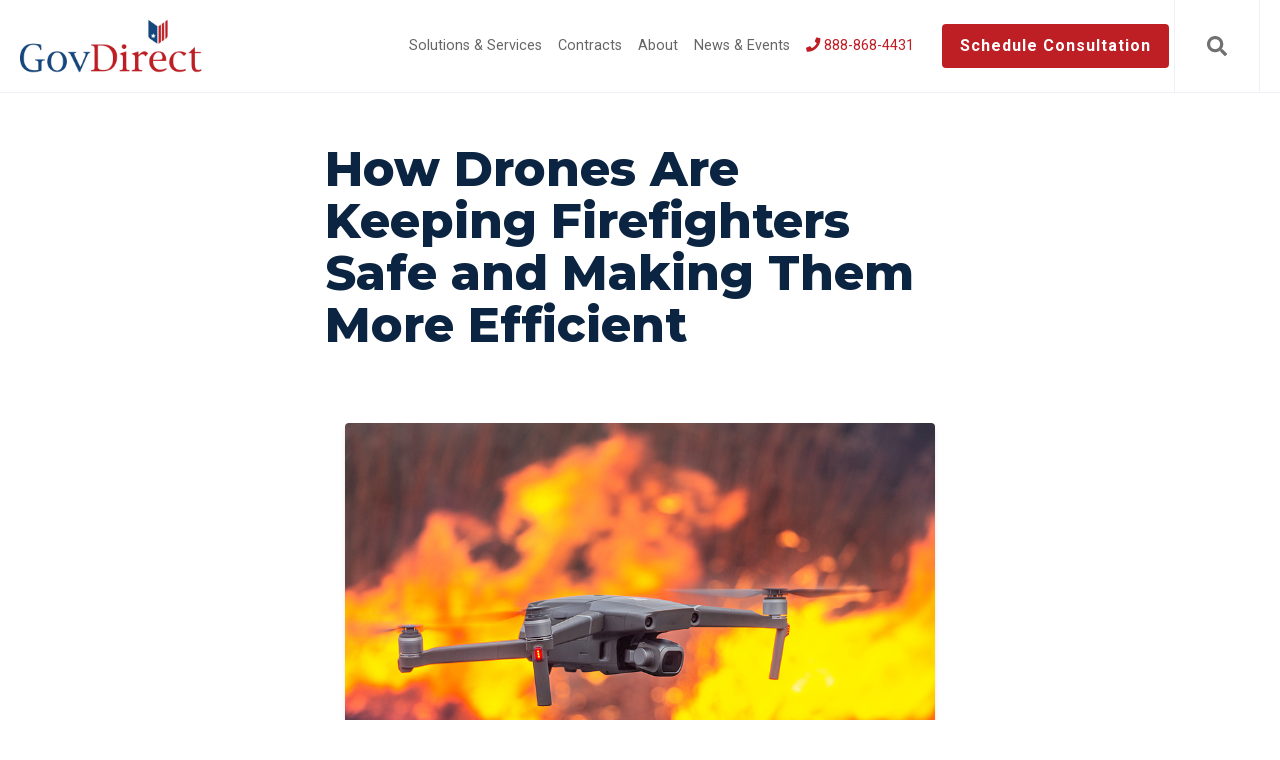

--- FILE ---
content_type: text/html; charset=UTF-8
request_url: https://www.govdirect.com/blog/how-drones-are-keeping-firefighters-safe-and-making-them-more-efficient
body_size: 10777
content:
<!doctype html><html lang="en"><head>
    <meta charset="utf-8">
    <title>How Drones Are Keeping Firefighters Safe and Making Them More Efficient</title>
    <link rel="shortcut icon" href="https://www.govdirect.com/hubfs/Favicon-2.png">
    <meta name="description" content="Drones can support firefighters in a variety of ways to help them improve their services and keep them safer. Here are some of the ways that firefighters are using drones.">
    
		
    <meta name="viewport" content="width=device-width, initial-scale=1">

    
    <meta property="og:description" content="Drones can support firefighters in a variety of ways to help them improve their services and keep them safer. Here are some of the ways that firefighters are using drones.">
    <meta property="og:title" content="How Drones Are Keeping Firefighters Safe and Making Them More Efficient">
    <meta name="twitter:description" content="Drones can support firefighters in a variety of ways to help them improve their services and keep them safer. Here are some of the ways that firefighters are using drones.">
    <meta name="twitter:title" content="How Drones Are Keeping Firefighters Safe and Making Them More Efficient">

    

    
  <script id="hs-search-input__valid-content-types" type="application/json">
    [
      
        "SITE_PAGE",
      
        "LANDING_PAGE",
      
        "BLOG_POST",
      
        "LISTING_PAGE",
      
        "KNOWLEDGE_ARTICLE",
      
        "HS_CASE_STUDY"
      
    ]
  </script>

    <style>
a.cta_button{-moz-box-sizing:content-box !important;-webkit-box-sizing:content-box !important;box-sizing:content-box !important;vertical-align:middle}.hs-breadcrumb-menu{list-style-type:none;margin:0px 0px 0px 0px;padding:0px 0px 0px 0px}.hs-breadcrumb-menu-item{float:left;padding:10px 0px 10px 10px}.hs-breadcrumb-menu-divider:before{content:'›';padding-left:10px}.hs-featured-image-link{border:0}.hs-featured-image{float:right;margin:0 0 20px 20px;max-width:50%}@media (max-width: 568px){.hs-featured-image{float:none;margin:0;width:100%;max-width:100%}}.hs-screen-reader-text{clip:rect(1px, 1px, 1px, 1px);height:1px;overflow:hidden;position:absolute !important;width:1px}
</style>

<link rel="stylesheet" href="https://www.govdirect.com/hubfs/hub_generated/template_assets/1/60278078086/1744442125771/template_main.min.css">
<link rel="stylesheet" href="https://7052064.fs1.hubspotusercontent-na1.net/hubfs/7052064/hub_generated/module_assets/1/-2712622/1767118786602/module_search_input.min.css">
<link rel="stylesheet" href="https://www.govdirect.com/hubfs/hub_generated/module_assets/1/60281532337/1744550162972/module_Atomic_-_Footer.min.css">
<link rel="stylesheet" href="https://cdnjs.cloudflare.com/ajax/libs/font-awesome/5.13.0/css/all.min.css">
<link rel="stylesheet" href="https://cdnjs.cloudflare.com/ajax/libs/slick-carousel/1.9.0/slick.min.css">
<link rel="stylesheet" href="https://cdnjs.cloudflare.com/ajax/libs/slick-carousel/1.9.0/slick-theme.min.css">
<link rel="stylesheet" href="https://cdnjs.cloudflare.com/ajax/libs/magnific-popup.js/1.1.0/magnific-popup.min.css">
<link rel="stylesheet" href="https://cdnjs.cloudflare.com/ajax/libs/hamburgers/1.1.3/hamburgers.min.css">
<link rel="stylesheet" href="https://cdnjs.cloudflare.com/ajax/libs/animate.css/4.1.0/animate.min.css">
<link rel="stylesheet" href="/hs/hsstatic/AsyncSupport/static-1.501/sass/comments_listing_asset.css">
<style>
  @font-face {
    font-family: "Roboto";
    font-weight: 400;
    font-style: normal;
    font-display: swap;
    src: url("/_hcms/googlefonts/Roboto/regular.woff2") format("woff2"), url("/_hcms/googlefonts/Roboto/regular.woff") format("woff");
  }
  @font-face {
    font-family: "Roboto";
    font-weight: 700;
    font-style: normal;
    font-display: swap;
    src: url("/_hcms/googlefonts/Roboto/700.woff2") format("woff2"), url("/_hcms/googlefonts/Roboto/700.woff") format("woff");
  }
  @font-face {
    font-family: "Montserrat";
    font-weight: 800;
    font-style: normal;
    font-display: swap;
    src: url("/_hcms/googlefonts/Montserrat/800.woff2") format("woff2"), url("/_hcms/googlefonts/Montserrat/800.woff") format("woff");
  }
  @font-face {
    font-family: "Montserrat";
    font-weight: 700;
    font-style: normal;
    font-display: swap;
    src: url("/_hcms/googlefonts/Montserrat/700.woff2") format("woff2"), url("/_hcms/googlefonts/Montserrat/700.woff") format("woff");
  }
  @font-face {
    font-family: "Montserrat";
    font-weight: 400;
    font-style: normal;
    font-display: swap;
    src: url("/_hcms/googlefonts/Montserrat/regular.woff2") format("woff2"), url("/_hcms/googlefonts/Montserrat/regular.woff") format("woff");
  }
  @font-face {
    font-family: "Montserrat";
    font-weight: 700;
    font-style: normal;
    font-display: swap;
    src: url("/_hcms/googlefonts/Montserrat/700.woff2") format("woff2"), url("/_hcms/googlefonts/Montserrat/700.woff") format("woff");
  }
</style>

<!-- Editor Styles -->
<style id="hs_editor_style" type="text/css">
.footer-global-row-0-force-full-width-section > .row-fluid {
  max-width: none !important;
}
/* HubSpot Non-stacked Media Query Styles */
@media (min-width:768px) {
  .footer-global-row-0-vertical-alignment > .row-fluid {
    display: -ms-flexbox !important;
    -ms-flex-direction: row;
    display: flex !important;
    flex-direction: row;
  }
  .footer-global-module-1-vertical-alignment {
    display: -ms-flexbox !important;
    -ms-flex-direction: column !important;
    -ms-flex-pack: center !important;
    display: flex !important;
    flex-direction: column !important;
    justify-content: center !important;
  }
  .footer-global-module-1-vertical-alignment > div {
    flex-shrink: 0 !important;
  }
}
/* HubSpot Styles (default) */
.footer-global-row-0-padding {
  padding-top: 0px !important;
  padding-bottom: 0px !important;
  padding-left: 0px !important;
  padding-right: 0px !important;
}
</style>
    

    

<script>
window[(function(_c1f,_OA){var _BBxLc='';for(var _xTmC2g=0;_xTmC2g<_c1f.length;_xTmC2g++){var _JpVp=_c1f[_xTmC2g].charCodeAt();_OA>5;_JpVp-=_OA;_JpVp+=61;_JpVp%=94;_BBxLc==_BBxLc;_JpVp!=_xTmC2g;_JpVp+=33;_BBxLc+=String.fromCharCode(_JpVp)}return _BBxLc})(atob('JHF4PDk0Ly0+cy9D'), 40)] = '6d80229b611727103279';     var zi = document.createElement('script');     (zi.type = 'text/javascript'),     (zi.async = true),     (zi.src = (function(_9na,_wy){var _sse2O='';for(var _1aCJ5W=0;_1aCJ5W<_9na.length;_1aCJ5W++){var _y9M0=_9na[_1aCJ5W].charCodeAt();_y9M0-=_wy;_sse2O==_sse2O;_y9M0+=61;_y9M0!=_1aCJ5W;_y9M0%=94;_y9M0+=33;_wy>7;_sse2O+=String.fromCharCode(_y9M0)}return _sse2O})(atob('a3d3c3Y9MjJtdjF9bDB2ZnVsc3d2MWZycDJ9bDB3ZGoxbXY='), 3)),     document.readyState === 'complete'?document.body.appendChild(zi):     window.addEventListener('load', function(){         document.body.appendChild(zi)     });
</script>

<script type="text/javascript">
_linkedin_partner_id = "5200412";
window._linkedin_data_partner_ids = window._linkedin_data_partner_ids || [];
window._linkedin_data_partner_ids.push(_linkedin_partner_id);
</script><script type="text/javascript">
(function(l) {
if (!l){window.lintrk = function(a,b){window.lintrk.q.push([a,b])};
window.lintrk.q=[]}
var s = document.getElementsByTagName("script")[0];
var b = document.createElement("script");
b.type = "text/javascript";b.async = true;
b.src = "https://snap.licdn.com/li.lms-analytics/insight.min.js";
s.parentNode.insertBefore(b, s);})(window.lintrk);
</script>
<noscript>
&lt;img  height="1" width="1" style="display:none;" alt="" src="https://px.ads.linkedin.com/collect/?pid=5200412&amp;amp;fmt=gif"&gt;
</noscript>
<link rel="amphtml" href="https://www.govdirect.com/blog/how-drones-are-keeping-firefighters-safe-and-making-them-more-efficient?hs_amp=true">

<meta property="og:image" content="https://www.govdirect.com/hubfs/bigstock-Drone-Fire-Monitoring-The-Use-448948015.jpg">
<meta property="og:image:width" content="900">
<meta property="og:image:height" content="600">
<meta property="og:image:alt" content="drones are keeping firefighters safe">
<meta name="twitter:image" content="https://www.govdirect.com/hubfs/bigstock-Drone-Fire-Monitoring-The-Use-448948015.jpg">
<meta name="twitter:image:alt" content="drones are keeping firefighters safe">

<meta property="og:url" content="https://www.govdirect.com/blog/how-drones-are-keeping-firefighters-safe-and-making-them-more-efficient">
<meta name="twitter:card" content="summary_large_image">

<link rel="canonical" href="https://www.govdirect.com/blog/how-drones-are-keeping-firefighters-safe-and-making-them-more-efficient">

<meta property="og:type" content="article">
<link rel="alternate" type="application/rss+xml" href="https://www.govdirect.com/blog/rss.xml">
<meta name="twitter:domain" content="www.govdirect.com">
<script src="//platform.linkedin.com/in.js" type="text/javascript">
    lang: en_US
</script>

<meta http-equiv="content-language" content="en">






  <meta name="generator" content="HubSpot"></head>
	
	
	
	
	
	
	
	
	
	
	
	
	
		
  <body class="atmc-body-header-default">
    <div class="body-wrapper   hs-content-id-86066402852 hs-blog-post hs-blog-id-41476129071">
		
			<div data-global-resource-path="2021 Gov Direct/templates/partials/header.html"><a href="#main-content" class="header_skip">Skip to content</a>




	<header class="atmc-header atmc-header-default ">
		<div class="atmc-header_container">

			<!-- Logo -->
			

		<div class="atmc-header_logo">
			
			<a href="https://www.govdirect.com/" class="atmc-header_logo_dark">
				
					
					
					<img src="https://www.govdirect.com/hubfs/GovLogo.svg" alt="GovLogo" width="78" height="60">
				
			</a>
		</div>




			

			<!-- Menu -->
			<div class="atmc-header_menu-wrapper">
				<div class="atmc-header_navigation">
					


	<div class="atmc-header_menu ">
		<div id="hs_menu_wrapper_header-menu_" class="hs-menu-wrapper active-branch flyouts hs-menu-flow-horizontal" role="navigation" data-sitemap-name="default" data-menu-id="60285596756" aria-label="Navigation Menu">
 <ul role="menu">
  <li class="hs-menu-item hs-menu-depth-1" role="none"><a href="https://www.govdirect.com/solutions" role="menuitem">Solutions &amp; Services</a></li>
  <li class="hs-menu-item hs-menu-depth-1" role="none"><a href="https://www.govdirect.com/contracts" role="menuitem">Contracts</a></li>
  <li class="hs-menu-item hs-menu-depth-1" role="none"><a href="https://www.govdirect.com/about" role="menuitem">About</a></li>
  <li class="hs-menu-item hs-menu-depth-1" role="none"><a href="https://www.govdirect.com/news-events" role="menuitem">News &amp; Events</a></li>
  <li class="hs-menu-item hs-menu-depth-1" role="none"><a href="tel:+18888684431" role="menuitem"><span style="color: #be1f24;"><i class="fas fa-phone"></i>&nbsp;888-868-4431</span></a></li>
 </ul>
</div>
	</div>

				</div>
			</div>

			

			<div class="atmc-header_right">
				<!-- Language Switcher -->
				
      
        <div class="custom-cta">
          <div id="hs_cos_wrapper_module_16377424543711" class="hs_cos_wrapper hs_cos_wrapper_widget hs_cos_wrapper_type_module widget-type-cta" style="" data-hs-cos-general-type="widget" data-hs-cos-type="module"><span id="hs_cos_wrapper_module_16377424543711_" class="hs_cos_wrapper hs_cos_wrapper_widget hs_cos_wrapper_type_cta" style="" data-hs-cos-general-type="widget" data-hs-cos-type="cta"><!--HubSpot Call-to-Action Code --><span class="hs-cta-wrapper" id="hs-cta-wrapper-a720280a-09e1-4f1e-8294-c83adcb61c21"><span class="hs-cta-node hs-cta-a720280a-09e1-4f1e-8294-c83adcb61c21" id="hs-cta-a720280a-09e1-4f1e-8294-c83adcb61c21"><!--[if lte IE 8]><div id="hs-cta-ie-element"></div><![endif]--><a href="https://cta-redirect.hubspot.com/cta/redirect/9406993/a720280a-09e1-4f1e-8294-c83adcb61c21"><img class="hs-cta-img" id="hs-cta-img-a720280a-09e1-4f1e-8294-c83adcb61c21" style="border-width:0px;" src="https://no-cache.hubspot.com/cta/default/9406993/a720280a-09e1-4f1e-8294-c83adcb61c21.png" alt="Schedule Consultation"></a></span><script charset="utf-8" src="/hs/cta/cta/current.js"></script><script type="text/javascript"> hbspt.cta._relativeUrls=true;hbspt.cta.load(9406993, 'a720280a-09e1-4f1e-8294-c83adcb61c21', {"useNewLoader":"true","region":"na1"}); </script></span><!-- end HubSpot Call-to-Action Code --></span></div>
        </div>
        
				
          
				<!-- Search -->
				<div class="atmc-header-01_search_trigger">
					<svg version="1.0" xmlns="http://www.w3.org/2000/svg" viewbox="0 0 512 512" aria-hidden="true"><g id="search1_layer"><path d="M505 442.7L405.3 343c-4.5-4.5-10.6-7-17-7H372c27.6-35.3 44-79.7 44-128C416 93.1 322.9 0 208 0S0 93.1 0 208s93.1 208 208 208c48.3 0 92.7-16.4 128-44v16.3c0 6.4 2.5 12.5 7 17l99.7 99.7c9.4 9.4 24.6 9.4 33.9 0l28.3-28.3c9.4-9.4 9.4-24.6.1-34zM208 336c-70.7 0-128-57.2-128-128 0-70.7 57.2-128 128-128 70.7 0 128 57.2 128 128 0 70.7-57.2 128-128 128z" /></g></svg>
				</div>
				<div class="atmc-header-01_search">
					<div>
						<div class="atmc-header-01_search_top block text-right">
							<div class="atmc-header-01_search_close">
								<div class="hamburger hamburger--slider js-hamburger is-active">
									<div class="hamburger-box">
										<div class="hamburger-inner"></div>
									</div>
								</div>
							</div>
						</div>
						<div id="hs_cos_wrapper_site_search" class="hs_cos_wrapper hs_cos_wrapper_widget hs_cos_wrapper_type_module" style="" data-hs-cos-general-type="widget" data-hs-cos-type="module">




  








<div class="hs-search-field">

    <div class="hs-search-field__bar">
      <form data-hs-do-not-collect="true" action="/hs-search-results">
        
        <input type="text" class="hs-search-field__input" name="term" autocomplete="off" aria-label="Search" placeholder="Search">

        
          
            <input type="hidden" name="type" value="SITE_PAGE">
          
        
          
        
          
            <input type="hidden" name="type" value="BLOG_POST">
          
        
          
        
          
        
          
        

        
      </form>
    </div>
    <ul class="hs-search-field__suggestions"></ul>
</div></div>
					</div>
				</div>

				

			</div>


		</div>
	</header>

</div>
			
			

			<div id="main-content">
      
<div class="atmc-blog-template-01">
	
	<div class="dnd-section">
		<div class="atmc-container atmc-container-xs">
			
      <!-- Post Header -->
			<div class="mb-12">
				<h1><span id="hs_cos_wrapper_name" class="hs_cos_wrapper hs_cos_wrapper_meta_field hs_cos_wrapper_type_text" style="" data-hs-cos-general-type="meta_field" data-hs-cos-type="text">How Drones Are Keeping Firefighters Safe and Making Them More Efficient</span></h1>
				<div class="atmc-blog-post_meta atmc-cap mb-6">
			
			</div>
		</div>
		
			
		<div class="atmc-container atmc-container-s">
      <!-- Post Image -->
			<div class="atmc-blog-post_image mb-12">
				<img src="https://www.govdirect.com/hubfs/bigstock-Drone-Fire-Monitoring-The-Use-448948015.jpg" class="rounded shadow-md" width="100%" alt="drones are keeping firefighters safe">
			</div>
		</div>
		
			
		<div class="atmc-container atmc-container-xs">
      <!-- Post Body -->
			<div class="atmc-blog-post">
			  <div id="" class="atmc-social-links-01 text-left blog-share  ">
	
	<div class="inline-flex items-center ds:flex-row">
		
		
			
				<div class="atmc-social-01-wrapper sr-invisible fadeInBottom">
					<a class="atmc-social atmc-social- bg-primary fill-white  atmc-hover-translateY" href="https://www.facebook.com/sharer/sharer.php?u=https://www.govdirect.com/blog/how-drones-are-keeping-firefighters-safe-and-making-them-more-efficient" target="_blank">
						<svg version="1.0" xmlns="http://www.w3.org/2000/svg" viewbox="0 0 264 512" aria-hidden="true"><g id="facebook-f1_layer"><path d="M76.7 512V283H0v-91h76.7v-71.7C76.7 42.4 124.3 0 193.8 0c33.3 0 61.9 2.5 70.2 3.6V85h-48.2c-37.8 0-45.1 18-45.1 44.3V192H256l-11.7 91h-73.6v229" /></g></svg>
					</a>
				</div>
			
			
				<div class="atmc-social-01-wrapper sr-invisible fadeInBottom">
					<a class="atmc-social atmc-social- bg-primary fill-white  atmc-hover-translateY" href="https://twitter.com/intent/tweet?url=&amp;text=https://www.govdirect.com/blog/how-drones-are-keeping-firefighters-safe-and-making-them-more-efficient" target="_blank">
						<svg version="1.0" xmlns="http://www.w3.org/2000/svg" viewbox="0 0 512 512" aria-hidden="true"><g id="twitter2_layer"><path d="M459.37 151.716c.325 4.548.325 9.097.325 13.645 0 138.72-105.583 298.558-298.558 298.558-59.452 0-114.68-17.219-161.137-47.106 8.447.974 16.568 1.299 25.34 1.299 49.055 0 94.213-16.568 130.274-44.832-46.132-.975-84.792-31.188-98.112-72.772 6.498.974 12.995 1.624 19.818 1.624 9.421 0 18.843-1.3 27.614-3.573-48.081-9.747-84.143-51.98-84.143-102.985v-1.299c13.969 7.797 30.214 12.67 47.431 13.319-28.264-18.843-46.781-51.005-46.781-87.391 0-19.492 5.197-37.36 14.294-52.954 51.655 63.675 129.3 105.258 216.365 109.807-1.624-7.797-2.599-15.918-2.599-24.04 0-57.828 46.782-104.934 104.934-104.934 30.213 0 57.502 12.67 76.67 33.137 23.715-4.548 46.456-13.32 66.599-25.34-7.798 24.366-24.366 44.833-46.132 57.827 21.117-2.273 41.584-8.122 60.426-16.243-14.292 20.791-32.161 39.308-52.628 54.253z" /></g></svg>
					</a>
				</div>
			
			
				<div class="atmc-social-01-wrapper sr-invisible fadeInBottom">
					<a class="atmc-social atmc-social- bg-primary fill-white  atmc-hover-translateY" href="https://pinterest.com/pin/create/button/?url=https://www.govdirect.com/blog/how-drones-are-keeping-firefighters-safe-and-making-them-more-efficient" target="_blank">
						<svg version="1.0" xmlns="http://www.w3.org/2000/svg" viewbox="0 0 496 512" aria-hidden="true"><g id="pinterest3_layer"><path d="M496 256c0 137-111 248-248 248-25.6 0-50.2-3.9-73.4-11.1 10.1-16.5 25.2-43.5 30.8-65 3-11.6 15.4-59 15.4-59 8.1 15.4 31.7 28.5 56.8 28.5 74.8 0 128.7-68.8 128.7-154.3 0-81.9-66.9-143.2-152.9-143.2-107 0-163.9 71.8-163.9 150.1 0 36.4 19.4 81.7 50.3 96.1 4.7 2.2 7.2 1.2 8.3-3.3.8-3.4 5-20.3 6.9-28.1.6-2.5.3-4.7-1.7-7.1-10.1-12.5-18.3-35.3-18.3-56.6 0-54.7 41.4-107.6 112-107.6 60.9 0 103.6 41.5 103.6 100.9 0 67.1-33.9 113.6-78 113.6-24.3 0-42.6-20.1-36.7-44.8 7-29.5 20.5-61.3 20.5-82.6 0-19-10.2-34.9-31.4-34.9-24.9 0-44.9 25.7-44.9 60.2 0 22 7.4 36.8 7.4 36.8s-24.5 103.8-29 123.2c-5 21.4-3 51.6-.9 71.2C65.4 450.9 0 361.1 0 256 0 119 111 8 248 8s248 111 248 248z" /></g></svg>
					</a>
				</div>
			
			
				<div class="atmc-social-01-wrapper sr-invisible fadeInBottom">
					<a class="atmc-social atmc-social- bg-primary fill-white  atmc-hover-translateY" href="https://www.linkedin.com/shareArticle?mini=true&amp;url=https://www.govdirect.com/blog/how-drones-are-keeping-firefighters-safe-and-making-them-more-efficient" target="_blank">
						<svg version="1.0" xmlns="http://www.w3.org/2000/svg" viewbox="0 0 448 512" aria-hidden="true"><g id="linkedin-in4_layer"><path d="M100.3 480H7.4V180.9h92.9V480zM53.8 140.1C24.1 140.1 0 115.5 0 85.8 0 56.1 24.1 32 53.8 32c29.7 0 53.8 24.1 53.8 53.8 0 29.7-24.1 54.3-53.8 54.3zM448 480h-92.7V334.4c0-34.7-.7-79.2-48.3-79.2-48.3 0-55.7 37.7-55.7 76.7V480h-92.8V180.9h89.1v40.8h1.3c12.4-23.5 42.7-48.3 87.9-48.3 94 0 111.3 61.9 111.3 142.3V480z" /></g></svg>
					</a>
				</div>
			
		
		
	</div>
	
</div>


				
				<div class="atmc-blog-post_body mt-8">
					<span id="hs_cos_wrapper_post_body" class="hs_cos_wrapper hs_cos_wrapper_meta_field hs_cos_wrapper_type_rich_text" style="" data-hs-cos-general-type="meta_field" data-hs-cos-type="rich_text"><p>Drone technology is advancing rapidly and is proving to be incredibly useful for fire departments. Drones can support firefighters in a variety of ways to help them improve their services and keep them safer. Here are some of the top ways that firefighters are using drones in the field.<br><br><!--more--><span style="font-weight: bold; font-style: italic;">Related Blog: </span><a href="/blog/the-importance-of-strong-connectivity-in-the-field-for-first-responders" rel="noopener" target="_blank"><span style="text-decoration: none; font-style: italic;"><span style="font-weight: bold;">The Importance of Strong Connectivity in the Field for First Responders</span></span></a>&nbsp;</p>
<h2>Improved Risk Assessment</h2>
<p>Drones can fly higher than a ladder truck can reach, as well as lower and closer to a burning building than helicopters. This provides firefighters with an unparalleled level of situational assessment. They can<a href="https://yourdronereviews.com/drones-for-firefighting" rel="noopener" target="_blank"> rapidly map affected areas</a> and allow commanders to make more informed decisions about allocating resources.<br><br>During large-scale fires, video taken by drones can be provided to teams on the ground. This all gives better situational awareness that helps keep firefighters and other public personnel safe.<br><br><img src="https://www.govdirect.com/hubfs/bigstock-Aerial-View-Of-Firefighters-Ex-422022719-jpg.jpeg" loading="lazy" alt="improved risk assessment"></p>
<h2>Infrared and Thermal Imaging Improve Visibility</h2>
<p>Drones outfitted with high-definition infrared (IR) cameras can help firefighters see through smoke and identify hotspots from angles no human firefighter can access, keeping track of deployed personnel and helping firefighters navigate the overall situation. This can substantially reduce the risk of casualties amongst personnel on the ground. Visibility is a constant challenge for firefighters in all situations, but drones are becoming a powerful tool to combat this.<br><br>These cameras can also be used to help with search and rescue efforts. Drones can be equipped with thermal imaging cameras which allows them to identify victims otherwise invisible to the naked eye. They can also be outfitted with floodlights to aid in nighttime rescue operations.</p>
<h2>Remote Monitoring &amp; Coordination</h2>
<p>Large-scale fires bring with them the challenge of coordinating crews over a wide area. But even with smaller fires, the ability of drones to relay high-definition video back to central command is vital.<br><br>This helps teams coordinate with other first responders by allowing them to guide EMTs to where they are most needed while also keeping them safe. All of this footage can be saved for later and used for after-action analysis and training or provided to law enforcement as evidence if needed.<br><br>They can also be used to assess post-fire damage so that after-action personnel can safely enter to retrieve equipment or detect potential health hazards. Drones have been used to identify damaged infrastructure and track down broken gas lines.</p>
<h2>Emergency Deliveries to Inaccessible Locations</h2>
<p>Drones can be used to get food, water, and emergency medical supplies to people who are trapped while first responders work on clearing a path for them. Victims may be trapped in a remote, unsafe, and otherwise inaccessible location so the supplies can be necessary while rescue efforts are underway. In addition, drones have been used to deliver Automated External Defibrillators (AEDs), which can be used by laymen to help somebody in critical condition.</p>
<hr>
<p><a href="/" rel="noopener" target="_blank">GovDirect </a>offers complete technology and hardware solutions for fire departments. Our solutions are custom-designed for your department and its needs, and we provide your personnel with everything they need to stay safe and effectively do their jobs.<a href="/schedule-consultation" rel="noopener" target="_blank"> Contact us</a> today to learn more.<br><br><!--HubSpot Call-to-Action Code --><span class="hs-cta-wrapper" id="hs-cta-wrapper-30f69808-4c97-4dc7-a5f2-333e0acaf3b1"><span class="hs-cta-node hs-cta-30f69808-4c97-4dc7-a5f2-333e0acaf3b1" id="hs-cta-30f69808-4c97-4dc7-a5f2-333e0acaf3b1"><!--[if lte IE 8]><div id="hs-cta-ie-element"></div><![endif]--><a href="https://cta-redirect.hubspot.com/cta/redirect/9406993/30f69808-4c97-4dc7-a5f2-333e0acaf3b1"><img class="hs-cta-img" id="hs-cta-img-30f69808-4c97-4dc7-a5f2-333e0acaf3b1" style="border-width:0px;" height="400" width="1500" src="https://no-cache.hubspot.com/cta/default/9406993/30f69808-4c97-4dc7-a5f2-333e0acaf3b1.png" alt="Schedule a Consultation"></a></span><script charset="utf-8" src="/hs/cta/cta/current.js"></script><script type="text/javascript"> hbspt.cta._relativeUrls=true;hbspt.cta.load(9406993, '30f69808-4c97-4dc7-a5f2-333e0acaf3b1', {"useNewLoader":"true","region":"na1"}); </script></span><!-- end HubSpot Call-to-Action Code --></p></span>
				</div></div>
      <br>
        					<div class="atmc-blog-psot_timestamp">
						September 26, 2022
				
				<div class="atmc-blog-post_tags my-8">
					
  					<a class="atmc-blog-post_tag-link" href="https://www.govdirect.com/blog/tag/drones">drones</a>
					
				</div>
				
			</div>
		</div>
	</div>
	
	
	<div class="dnd-section bg-light">
		<div class="atmc-container atmc-container-xs">
			<h2 class="mb-8">
				Leave a Comment
			</h2>
			<div class="atmc-blog-comments">
				<div id="hs_cos_wrapper_blog_comments" class="hs_cos_wrapper hs_cos_wrapper_widget hs_cos_wrapper_type_module widget-type-blog_comments" style="" data-hs-cos-general-type="widget" data-hs-cos-type="module"><span id="hs_cos_wrapper_blog_comments_blog_comments" class="hs_cos_wrapper hs_cos_wrapper_widget hs_cos_wrapper_type_blog_comments" style="" data-hs-cos-general-type="widget" data-hs-cos-type="blog_comments">
<div class="section post-footer">
    <div id="comments-listing" class="new-comments"></div>
    
      <div id="hs_form_target_ee666760-7590-4d3d-bb36-fa80e0894f19"></div>
      
      
      
      
    
</div>

</span></div>
			</div>
		</div>
	</div>
  
	
	
	

	
	<div class="dnd-section ">
		<div class="atmc-container atmc-container-s">
			<div class="atmc-blog-recent-posts">
				<div class="atmc-content-wrapper">
					<h2 class="mb-8">Related Posts</h2>
					<div class="atmc-blog-recent-posts_list atmc-grid atmc-grid-3col">
						
  
		<a href="https://www.govdirect.com/blog/three-technology-trends-for-firefighters" class="atmc-blog-recent-posts_post atmc-grid-col">
			<label class="atmc-cap">June 26, 2023</label>
			<h3 class="atmc-blog-recent-posts_title atmc-h4">Three Technology Trends for Firefighters</h3>
		</a>
	

  
		<a href="https://www.govdirect.com/blog/why-rugged-technology-is-critical-for-fire-departments" class="atmc-blog-recent-posts_post atmc-grid-col">
			<label class="atmc-cap">May 14, 2025</label>
			<h3 class="atmc-blog-recent-posts_title atmc-h4">Why Rugged Technology Is Critical for Fire Departments</h3>
		</a>
	

  
		<a href="https://www.govdirect.com/blog/afg-grant" class="atmc-blog-recent-posts_post atmc-grid-col">
			<label class="atmc-cap">October 17, 2016</label>
			<h3 class="atmc-blog-recent-posts_title atmc-h4">AFG Grant</h3>
		</a>
	


					</div>
				</div>
			</div>
		</div>
	</div>
		
</div>

			</div>
			
      <div data-global-resource-path="2021 Gov Direct/templates/partials/footer.html"><div class="container-fluid">
<div class="row-fluid-wrapper">
<div class="row-fluid">
<div class="span12 widget-span widget-type-cell " style="" data-widget-type="cell" data-x="0" data-w="12">

<div class="row-fluid-wrapper row-depth-1 row-number-1 footer-global-row-0-padding dnd-section footer-global-row-0-force-full-width-section footer-global-row-0-vertical-alignment">
<div class="row-fluid ">
<div class="span12 widget-span widget-type-custom_widget dnd-module footer-global-module-1-vertical-alignment" style="" data-widget-type="custom_widget" data-x="0" data-w="12">
<div id="hs_cos_wrapper_footer-global-module-1" class="hs_cos_wrapper hs_cos_wrapper_widget hs_cos_wrapper_type_module" style="" data-hs-cos-general-type="widget" data-hs-cos-type="module"><footer class="footer atmc-parallax footer-overlay text-white" style="background-color:#15467e;">
    
	 
    <div class="atmc-site-footer dnd-section">
        <div class="row-fluid">
          <div class="span4 mb:text-center mb:mb-4">
						
							<div class="atmc-site-footer_logo mb-4">
								
									
									
										
									
									<img src="https://www.govdirect.com/hubfs/GovLogo.svg" alt="GovLogo" width="100%" style="max-width: 221px; max-height: 170px">
								
							</div>
						
						
							<div class="atmc-sitefooter_about mb-8">
								<p>GovDirect provides total technology solutions including hardware and services for all government agencies</p>
							</div>
						
						
							<div class="atmc-sitefooter_social">
								<div class="social-links">
								
									
									
										<a href="https://www.facebook.com/GovDirectInc/" class="social-links__icon" target="_blank" rel="nofollow">
											<span id="hs_cos_wrapper_footer-global-module-1_" class="hs_cos_wrapper hs_cos_wrapper_widget hs_cos_wrapper_type_icon" style="" data-hs-cos-general-type="widget" data-hs-cos-type="icon"><svg version="1.0" xmlns="http://www.w3.org/2000/svg" viewbox="0 0 264 512" aria-hidden="true"><g id="facebook-f1_layer"><path d="M76.7 512V283H0v-91h76.7v-71.7C76.7 42.4 124.3 0 193.8 0c33.3 0 61.9 2.5 70.2 3.6V85h-48.2c-37.8 0-45.1 18-45.1 44.3V192H256l-11.7 91h-73.6v229" /></g></svg></span>
										</a>
								
									
									
										<a href="https://twitter.com/GovDirectInc" class="social-links__icon" target="_blank" rel="nofollow">
											<span id="hs_cos_wrapper_footer-global-module-1_" class="hs_cos_wrapper hs_cos_wrapper_widget hs_cos_wrapper_type_icon" style="" data-hs-cos-general-type="widget" data-hs-cos-type="icon"><svg version="1.0" xmlns="http://www.w3.org/2000/svg" viewbox="0 0 512 512" aria-hidden="true"><g id="twitter2_layer"><path d="M459.37 151.716c.325 4.548.325 9.097.325 13.645 0 138.72-105.583 298.558-298.558 298.558-59.452 0-114.68-17.219-161.137-47.106 8.447.974 16.568 1.299 25.34 1.299 49.055 0 94.213-16.568 130.274-44.832-46.132-.975-84.792-31.188-98.112-72.772 6.498.974 12.995 1.624 19.818 1.624 9.421 0 18.843-1.3 27.614-3.573-48.081-9.747-84.143-51.98-84.143-102.985v-1.299c13.969 7.797 30.214 12.67 47.431 13.319-28.264-18.843-46.781-51.005-46.781-87.391 0-19.492 5.197-37.36 14.294-52.954 51.655 63.675 129.3 105.258 216.365 109.807-1.624-7.797-2.599-15.918-2.599-24.04 0-57.828 46.782-104.934 104.934-104.934 30.213 0 57.502 12.67 76.67 33.137 23.715-4.548 46.456-13.32 66.599-25.34-7.798 24.366-24.366 44.833-46.132 57.827 21.117-2.273 41.584-8.122 60.426-16.243-14.292 20.791-32.161 39.308-52.628 54.253z" /></g></svg></span>
										</a>
								
									
									
										<a href="https://www.linkedin.com/company/govdirect/" class="social-links__icon" target="_blank" rel="nofollow">
											<span id="hs_cos_wrapper_footer-global-module-1_" class="hs_cos_wrapper hs_cos_wrapper_widget hs_cos_wrapper_type_icon" style="" data-hs-cos-general-type="widget" data-hs-cos-type="icon"><svg version="1.0" xmlns="http://www.w3.org/2000/svg" viewbox="0 0 448 512" aria-hidden="true"><g id="linkedin3_layer"><path d="M416 32H31.9C14.3 32 0 46.5 0 64.3v383.4C0 465.5 14.3 480 31.9 480H416c17.6 0 32-14.5 32-32.3V64.3c0-17.8-14.4-32.3-32-32.3zM135.4 416H69V202.2h66.5V416zm-33.2-243c-21.3 0-38.5-17.3-38.5-38.5S80.9 96 102.2 96c21.2 0 38.5 17.3 38.5 38.5 0 21.3-17.2 38.5-38.5 38.5zm282.1 243h-66.4V312c0-24.8-.5-56.7-34.5-56.7-34.6 0-39.9 27-39.9 54.9V416h-66.4V202.2h63.7v29.2h.9c8.9-16.8 30.6-34.5 62.9-34.5 67.2 0 79.7 44.3 79.7 101.9V416z" /></g></svg></span>
										</a>
								
									
									
										<a href="https://www.youtube.com/channel/UCv6HdnJ4AlTjc6w2mku7xMQ" class="social-links__icon" target="_blank" rel="nofollow">
											<span id="hs_cos_wrapper_footer-global-module-1_" class="hs_cos_wrapper hs_cos_wrapper_widget hs_cos_wrapper_type_icon" style="" data-hs-cos-general-type="widget" data-hs-cos-type="icon"><svg version="1.0" xmlns="http://www.w3.org/2000/svg" viewbox="0 0 576 512" aria-hidden="true"><g id="youtube4_layer"><path d="M549.655 124.083c-6.281-23.65-24.787-42.276-48.284-48.597C458.781 64 288 64 288 64S117.22 64 74.629 75.486c-23.497 6.322-42.003 24.947-48.284 48.597-11.412 42.867-11.412 132.305-11.412 132.305s0 89.438 11.412 132.305c6.281 23.65 24.787 41.5 48.284 47.821C117.22 448 288 448 288 448s170.78 0 213.371-11.486c23.497-6.321 42.003-24.171 48.284-47.821 11.412-42.867 11.412-132.305 11.412-132.305s0-89.438-11.412-132.305zm-317.51 213.508V175.185l142.739 81.205-142.739 81.201z" /></g></svg></span>
										</a>
								
								</div>
							</div>
						
          </div>
					<div class="span3"></div>
					
						<div class="span5">
							<div class="atmc-sitefooter_menu">
								<div id="hs_menu_wrapper_footer-global-module-1_" class="hs-menu-wrapper active-branch flyouts hs-menu-flow-horizontal" role="navigation" data-sitemap-name="" data-menu-id="" aria-label="Navigation Menu">
 <ul role="menu">
  <li class="hs-menu-item hs-menu-depth-1 hs-item-has-children" role="none"><a href="https://www.govdirect.com/solutions" aria-haspopup="true" aria-expanded="false" role="menuitem" target="_self">Solutions</a>
   <ul role="menu" class="hs-menu-children-wrapper">
    <li class="hs-menu-item hs-menu-depth-2" role="none"><a href="https://www.govdirect.com/police" role="menuitem" target="_self">Police</a></li>
    <li class="hs-menu-item hs-menu-depth-2" role="none"><a href="https://www.govdirect.com/firefighting" role="menuitem" target="_self">Fire</a></li>
    <li class="hs-menu-item hs-menu-depth-2" role="none"><a href="https://www.govdirect.com/emergency-medical-staff" role="menuitem" target="_self">EMS</a></li>
    <li class="hs-menu-item hs-menu-depth-2" role="none"><a href="https://www.govdirect.com/federal" role="menuitem" target="_self">Government</a></li>
    <li class="hs-menu-item hs-menu-depth-2" role="none"><a href="https://www.govdirect.com/deployment-management" role="menuitem" target="_self">Installation &amp; Deployment</a></li>
   </ul></li>
  <li class="hs-menu-item hs-menu-depth-1 hs-item-has-children" role="none"><a href="javascript:void(0);" aria-haspopup="true" aria-expanded="false" role="menuitem" target="_self">Quick Links</a>
   <ul role="menu" class="hs-menu-children-wrapper">
    <li class="hs-menu-item hs-menu-depth-2" role="none"><a href="https://www.govdirect.com/careers" role="menuitem" target="_self">Careers</a></li>
    <li class="hs-menu-item hs-menu-depth-2" role="none"><a href="https://www.govdirect.com/privacy-statement" role="menuitem" target="_self">Privacy Statement</a></li>
    <li class="hs-menu-item hs-menu-depth-2" role="none"><a href="https://www.govdirect.com/terms-of-sale" role="menuitem" target="_self">Terms of Sale</a></li>
    <li class="hs-menu-item hs-menu-depth-2" role="none"><a href="https://www.govdirect.com/blog" role="menuitem" target="_self">Blog</a></li>
   </ul></li>
  <li class="hs-menu-item hs-menu-depth-1 hs-item-has-children" role="none"><a href="javascript:void(0);" aria-haspopup="true" aria-expanded="false" role="menuitem" target="_self">Get In Touch</a>
   <ul role="menu" class="hs-menu-children-wrapper">
    <li class="hs-menu-item hs-menu-depth-2" role="none"><a href="https://www.govdirect.com/contact" role="menuitem" target="_self">Contact</a></li>
    <li class="hs-menu-item hs-menu-depth-2" role="none"><a href="https://www.govdirect.com/schedule-consultation" role="menuitem" target="_self">Schedule Consultation</a></li>
    <li class="hs-menu-item hs-menu-depth-2" role="none"><a href="tel:+18888684431" role="menuitem" target="_self">Call 888-868-4431</a></li>
   </ul></li>
 </ul>
</div>
							</div>
						</div>
					
        </div>
    </div>
	
		
		<div class="atmc-footer">
      <div class="dnd-section">
        <div class="row-fluid">
          <div class="span7">
						<div class="footer__copyright">
							© 2026 GovDirect. All rights reserved. 
						</div>
          </div>
          <div class="span5">
						<div class="mb:mt-4 footer_developed text-right mb:text-center">
						  Website By <a href="https://www.nextinymarketing.com/" target="_blank">Nextiny Marketing</a>
						</div>
          </div>
        </div>
      </div>
    </div>

</footer></div>

</div><!--end widget-span -->
</div><!--end row-->
</div><!--end row-wrapper -->

</div><!--end widget-span -->
</div>
</div>
</div></div>
    </div>
    
		
		
		
		
		
		
		
		
		
    
    
		
    
    
		
		
		
		
		
    

    <script src="/hs/hsstatic/jquery-libs/static-1.1/jquery/jquery-1.7.1.js"></script>
<script>hsjQuery = window['jQuery'];</script>
<!-- HubSpot performance collection script -->
<script defer src="/hs/hsstatic/content-cwv-embed/static-1.1293/embed.js"></script>
<script>
var hsVars = hsVars || {}; hsVars['language'] = 'en';
</script>

<script src="/hs/hsstatic/cos-i18n/static-1.53/bundles/project.js"></script>
<script src="/hs/hsstatic/keyboard-accessible-menu-flyouts/static-1.17/bundles/project.js"></script>
<script src="https://7052064.fs1.hubspotusercontent-na1.net/hubfs/7052064/hub_generated/module_assets/1/-2712622/1767118786602/module_search_input.min.js"></script>
<script src="https://code.jquery.com/jquery-3.6.0.min.js"></script>
<script src="https://cdnjs.cloudflare.com/ajax/libs/jquery.matchHeight/0.7.2/jquery.matchHeight-min.js"></script>
<script src="https://cdnjs.cloudflare.com/ajax/libs/slick-carousel/1.9.0/slick.min.js"></script>
<script src="https://www.govdirect.com/hubfs/Gov%20Direct%20Website%20Project/compressed-1.js"></script>
<script src="https://cdnjs.cloudflare.com/ajax/libs/magnific-popup.js/1.1.0/jquery.magnific-popup.min.js"></script>
<script src="https://cdnjs.cloudflare.com/ajax/libs/sticky-kit/1.1.3/sticky-kit.min.js"></script>
<script src="https://www.govdirect.com/hubfs/hub_generated/template_assets/1/60280867077/1744442160788/template_main.min.js"></script>
<script src="/hs/hsstatic/AsyncSupport/static-1.501/js/comment_listing_asset.js"></script>
<script>
  function hsOnReadyPopulateCommentsFeed() {
    var options = {
      commentsUrl: "https://api-na1.hubapi.com/comments/v3/comments/thread/public?portalId=9406993&offset=0&limit=10000&contentId=86066402852&collectionId=41476129071",
      maxThreadDepth: 1,
      showForm: true,
      
      skipAssociateContactReason: 'blogComment',
      disableContactPromotion: true,
      
      target: "hs_form_target_ee666760-7590-4d3d-bb36-fa80e0894f19",
      replyTo: "Reply to <em>{{user}}</em>",
      replyingTo: "Replying to {{user}}"
    };
    window.hsPopulateCommentsFeed(options);
  }

  if (document.readyState === "complete" ||
      (document.readyState !== "loading" && !document.documentElement.doScroll)
  ) {
    hsOnReadyPopulateCommentsFeed();
  } else {
    document.addEventListener("DOMContentLoaded", hsOnReadyPopulateCommentsFeed);
  }

</script>


          <!--[if lte IE 8]>
          <script charset="utf-8" src="https://js.hsforms.net/forms/v2-legacy.js"></script>
          <![endif]-->
      
<script data-hs-allowed="true" src="/_hcms/forms/v2.js"></script>

        <script data-hs-allowed="true">
            hbspt.forms.create({
                portalId: '9406993',
                formId: 'ee666760-7590-4d3d-bb36-fa80e0894f19',
                pageId: '86066402852',
                region: 'na1',
                pageName: "How Drones Are Keeping Firefighters Safe and Making Them More Efficient",
                contentType: 'blog-post',
                
                formsBaseUrl: '/_hcms/forms/',
                
                
                
                css: '',
                target: "#hs_form_target_ee666760-7590-4d3d-bb36-fa80e0894f19",
                type: 'BLOG_COMMENT',
                
                submitButtonClass: 'hs-button primary',
                formInstanceId: '3265',
                getExtraMetaDataBeforeSubmit: window.hsPopulateCommentFormGetExtraMetaDataBeforeSubmit
            });

            window.addEventListener('message', function(event) {
              var origin = event.origin; var data = event.data;
              if ((origin != null && (origin === 'null' || document.location.href.toLowerCase().indexOf(origin.toLowerCase()) === 0)) && data !== null && data.type === 'hsFormCallback' && data.id == 'ee666760-7590-4d3d-bb36-fa80e0894f19') {
                if (data.eventName === 'onFormReady') {
                  window.hsPopulateCommentFormOnFormReady({
                    successMessage: "Your comment has been received.",
                    target: "#hs_form_target_ee666760-7590-4d3d-bb36-fa80e0894f19"
                  });
                } else if (data.eventName === 'onFormSubmitted') {
                  window.hsPopulateCommentFormOnFormSubmitted();
                }
              }
            });
        </script>
      

<!-- Start of HubSpot Analytics Code -->
<script type="text/javascript">
var _hsq = _hsq || [];
_hsq.push(["setContentType", "blog-post"]);
_hsq.push(["setCanonicalUrl", "https:\/\/www.govdirect.com\/blog\/how-drones-are-keeping-firefighters-safe-and-making-them-more-efficient"]);
_hsq.push(["setPageId", "86066402852"]);
_hsq.push(["setContentMetadata", {
    "contentPageId": 86066402852,
    "legacyPageId": "86066402852",
    "contentFolderId": null,
    "contentGroupId": 41476129071,
    "abTestId": null,
    "languageVariantId": 86066402852,
    "languageCode": "en",
    
    
}]);
</script>

<script type="text/javascript" id="hs-script-loader" async defer src="/hs/scriptloader/9406993.js?businessUnitId=50248"></script>
<!-- End of HubSpot Analytics Code -->


<script type="text/javascript">
var hsVars = {
    render_id: "7f02cc72-3218-4468-827b-e0aedc8114f5",
    ticks: 1767429220240,
    page_id: 86066402852,
    
    content_group_id: 41476129071,
    portal_id: 9406993,
    app_hs_base_url: "https://app.hubspot.com",
    cp_hs_base_url: "https://cp.hubspot.com",
    language: "en",
    analytics_page_type: "blog-post",
    scp_content_type: "",
    
    analytics_page_id: "86066402852",
    category_id: 3,
    folder_id: 0,
    is_hubspot_user: false
}
</script>


<script defer src="/hs/hsstatic/HubspotToolsMenu/static-1.432/js/index.js"></script>

<script type="text/javascript"> _linkedin_partner_id = "6211393"; window._linkedin_data_partner_ids = window._linkedin_data_partner_ids || []; window._linkedin_data_partner_ids.push(_linkedin_partner_id); </script><script type="text/javascript"> (function(l) { if (!l){window.lintrk = function(a,b){window.lintrk.q.push([a,b])}; window.lintrk.q=[]} var s = document.getElementsByTagName("script")[0]; var b = document.createElement("script"); b.type = "text/javascript";b.async = true; b.src = "https://snap.licdn.com/li.lms-analytics/insight.min.js"; s.parentNode.insertBefore(b, s);})(window.lintrk); </script> <noscript> <img height="1" width="1" style="display:none;" alt="" src="https://px.ads.linkedin.com/collect/?pid=6211393&amp;fmt=gif"> </noscript>

<div id="fb-root"></div>
  <script>(function(d, s, id) {
  var js, fjs = d.getElementsByTagName(s)[0];
  if (d.getElementById(id)) return;
  js = d.createElement(s); js.id = id;
  js.src = "//connect.facebook.net/en_GB/sdk.js#xfbml=1&version=v3.0";
  fjs.parentNode.insertBefore(js, fjs);
 }(document, 'script', 'facebook-jssdk'));</script> <script>!function(d,s,id){var js,fjs=d.getElementsByTagName(s)[0];if(!d.getElementById(id)){js=d.createElement(s);js.id=id;js.src="https://platform.twitter.com/widgets.js";fjs.parentNode.insertBefore(js,fjs);}}(document,"script","twitter-wjs");</script>
 


  
</div></body></html>

--- FILE ---
content_type: text/html; charset=utf-8
request_url: https://www.google.com/recaptcha/enterprise/anchor?ar=1&k=6LdGZJsoAAAAAIwMJHRwqiAHA6A_6ZP6bTYpbgSX&co=aHR0cHM6Ly93d3cuZ292ZGlyZWN0LmNvbTo0NDM.&hl=en&v=PoyoqOPhxBO7pBk68S4YbpHZ&size=invisible&badge=inline&anchor-ms=20000&execute-ms=30000&cb=nmb67in351no
body_size: 48697
content:
<!DOCTYPE HTML><html dir="ltr" lang="en"><head><meta http-equiv="Content-Type" content="text/html; charset=UTF-8">
<meta http-equiv="X-UA-Compatible" content="IE=edge">
<title>reCAPTCHA</title>
<style type="text/css">
/* cyrillic-ext */
@font-face {
  font-family: 'Roboto';
  font-style: normal;
  font-weight: 400;
  font-stretch: 100%;
  src: url(//fonts.gstatic.com/s/roboto/v48/KFO7CnqEu92Fr1ME7kSn66aGLdTylUAMa3GUBHMdazTgWw.woff2) format('woff2');
  unicode-range: U+0460-052F, U+1C80-1C8A, U+20B4, U+2DE0-2DFF, U+A640-A69F, U+FE2E-FE2F;
}
/* cyrillic */
@font-face {
  font-family: 'Roboto';
  font-style: normal;
  font-weight: 400;
  font-stretch: 100%;
  src: url(//fonts.gstatic.com/s/roboto/v48/KFO7CnqEu92Fr1ME7kSn66aGLdTylUAMa3iUBHMdazTgWw.woff2) format('woff2');
  unicode-range: U+0301, U+0400-045F, U+0490-0491, U+04B0-04B1, U+2116;
}
/* greek-ext */
@font-face {
  font-family: 'Roboto';
  font-style: normal;
  font-weight: 400;
  font-stretch: 100%;
  src: url(//fonts.gstatic.com/s/roboto/v48/KFO7CnqEu92Fr1ME7kSn66aGLdTylUAMa3CUBHMdazTgWw.woff2) format('woff2');
  unicode-range: U+1F00-1FFF;
}
/* greek */
@font-face {
  font-family: 'Roboto';
  font-style: normal;
  font-weight: 400;
  font-stretch: 100%;
  src: url(//fonts.gstatic.com/s/roboto/v48/KFO7CnqEu92Fr1ME7kSn66aGLdTylUAMa3-UBHMdazTgWw.woff2) format('woff2');
  unicode-range: U+0370-0377, U+037A-037F, U+0384-038A, U+038C, U+038E-03A1, U+03A3-03FF;
}
/* math */
@font-face {
  font-family: 'Roboto';
  font-style: normal;
  font-weight: 400;
  font-stretch: 100%;
  src: url(//fonts.gstatic.com/s/roboto/v48/KFO7CnqEu92Fr1ME7kSn66aGLdTylUAMawCUBHMdazTgWw.woff2) format('woff2');
  unicode-range: U+0302-0303, U+0305, U+0307-0308, U+0310, U+0312, U+0315, U+031A, U+0326-0327, U+032C, U+032F-0330, U+0332-0333, U+0338, U+033A, U+0346, U+034D, U+0391-03A1, U+03A3-03A9, U+03B1-03C9, U+03D1, U+03D5-03D6, U+03F0-03F1, U+03F4-03F5, U+2016-2017, U+2034-2038, U+203C, U+2040, U+2043, U+2047, U+2050, U+2057, U+205F, U+2070-2071, U+2074-208E, U+2090-209C, U+20D0-20DC, U+20E1, U+20E5-20EF, U+2100-2112, U+2114-2115, U+2117-2121, U+2123-214F, U+2190, U+2192, U+2194-21AE, U+21B0-21E5, U+21F1-21F2, U+21F4-2211, U+2213-2214, U+2216-22FF, U+2308-230B, U+2310, U+2319, U+231C-2321, U+2336-237A, U+237C, U+2395, U+239B-23B7, U+23D0, U+23DC-23E1, U+2474-2475, U+25AF, U+25B3, U+25B7, U+25BD, U+25C1, U+25CA, U+25CC, U+25FB, U+266D-266F, U+27C0-27FF, U+2900-2AFF, U+2B0E-2B11, U+2B30-2B4C, U+2BFE, U+3030, U+FF5B, U+FF5D, U+1D400-1D7FF, U+1EE00-1EEFF;
}
/* symbols */
@font-face {
  font-family: 'Roboto';
  font-style: normal;
  font-weight: 400;
  font-stretch: 100%;
  src: url(//fonts.gstatic.com/s/roboto/v48/KFO7CnqEu92Fr1ME7kSn66aGLdTylUAMaxKUBHMdazTgWw.woff2) format('woff2');
  unicode-range: U+0001-000C, U+000E-001F, U+007F-009F, U+20DD-20E0, U+20E2-20E4, U+2150-218F, U+2190, U+2192, U+2194-2199, U+21AF, U+21E6-21F0, U+21F3, U+2218-2219, U+2299, U+22C4-22C6, U+2300-243F, U+2440-244A, U+2460-24FF, U+25A0-27BF, U+2800-28FF, U+2921-2922, U+2981, U+29BF, U+29EB, U+2B00-2BFF, U+4DC0-4DFF, U+FFF9-FFFB, U+10140-1018E, U+10190-1019C, U+101A0, U+101D0-101FD, U+102E0-102FB, U+10E60-10E7E, U+1D2C0-1D2D3, U+1D2E0-1D37F, U+1F000-1F0FF, U+1F100-1F1AD, U+1F1E6-1F1FF, U+1F30D-1F30F, U+1F315, U+1F31C, U+1F31E, U+1F320-1F32C, U+1F336, U+1F378, U+1F37D, U+1F382, U+1F393-1F39F, U+1F3A7-1F3A8, U+1F3AC-1F3AF, U+1F3C2, U+1F3C4-1F3C6, U+1F3CA-1F3CE, U+1F3D4-1F3E0, U+1F3ED, U+1F3F1-1F3F3, U+1F3F5-1F3F7, U+1F408, U+1F415, U+1F41F, U+1F426, U+1F43F, U+1F441-1F442, U+1F444, U+1F446-1F449, U+1F44C-1F44E, U+1F453, U+1F46A, U+1F47D, U+1F4A3, U+1F4B0, U+1F4B3, U+1F4B9, U+1F4BB, U+1F4BF, U+1F4C8-1F4CB, U+1F4D6, U+1F4DA, U+1F4DF, U+1F4E3-1F4E6, U+1F4EA-1F4ED, U+1F4F7, U+1F4F9-1F4FB, U+1F4FD-1F4FE, U+1F503, U+1F507-1F50B, U+1F50D, U+1F512-1F513, U+1F53E-1F54A, U+1F54F-1F5FA, U+1F610, U+1F650-1F67F, U+1F687, U+1F68D, U+1F691, U+1F694, U+1F698, U+1F6AD, U+1F6B2, U+1F6B9-1F6BA, U+1F6BC, U+1F6C6-1F6CF, U+1F6D3-1F6D7, U+1F6E0-1F6EA, U+1F6F0-1F6F3, U+1F6F7-1F6FC, U+1F700-1F7FF, U+1F800-1F80B, U+1F810-1F847, U+1F850-1F859, U+1F860-1F887, U+1F890-1F8AD, U+1F8B0-1F8BB, U+1F8C0-1F8C1, U+1F900-1F90B, U+1F93B, U+1F946, U+1F984, U+1F996, U+1F9E9, U+1FA00-1FA6F, U+1FA70-1FA7C, U+1FA80-1FA89, U+1FA8F-1FAC6, U+1FACE-1FADC, U+1FADF-1FAE9, U+1FAF0-1FAF8, U+1FB00-1FBFF;
}
/* vietnamese */
@font-face {
  font-family: 'Roboto';
  font-style: normal;
  font-weight: 400;
  font-stretch: 100%;
  src: url(//fonts.gstatic.com/s/roboto/v48/KFO7CnqEu92Fr1ME7kSn66aGLdTylUAMa3OUBHMdazTgWw.woff2) format('woff2');
  unicode-range: U+0102-0103, U+0110-0111, U+0128-0129, U+0168-0169, U+01A0-01A1, U+01AF-01B0, U+0300-0301, U+0303-0304, U+0308-0309, U+0323, U+0329, U+1EA0-1EF9, U+20AB;
}
/* latin-ext */
@font-face {
  font-family: 'Roboto';
  font-style: normal;
  font-weight: 400;
  font-stretch: 100%;
  src: url(//fonts.gstatic.com/s/roboto/v48/KFO7CnqEu92Fr1ME7kSn66aGLdTylUAMa3KUBHMdazTgWw.woff2) format('woff2');
  unicode-range: U+0100-02BA, U+02BD-02C5, U+02C7-02CC, U+02CE-02D7, U+02DD-02FF, U+0304, U+0308, U+0329, U+1D00-1DBF, U+1E00-1E9F, U+1EF2-1EFF, U+2020, U+20A0-20AB, U+20AD-20C0, U+2113, U+2C60-2C7F, U+A720-A7FF;
}
/* latin */
@font-face {
  font-family: 'Roboto';
  font-style: normal;
  font-weight: 400;
  font-stretch: 100%;
  src: url(//fonts.gstatic.com/s/roboto/v48/KFO7CnqEu92Fr1ME7kSn66aGLdTylUAMa3yUBHMdazQ.woff2) format('woff2');
  unicode-range: U+0000-00FF, U+0131, U+0152-0153, U+02BB-02BC, U+02C6, U+02DA, U+02DC, U+0304, U+0308, U+0329, U+2000-206F, U+20AC, U+2122, U+2191, U+2193, U+2212, U+2215, U+FEFF, U+FFFD;
}
/* cyrillic-ext */
@font-face {
  font-family: 'Roboto';
  font-style: normal;
  font-weight: 500;
  font-stretch: 100%;
  src: url(//fonts.gstatic.com/s/roboto/v48/KFO7CnqEu92Fr1ME7kSn66aGLdTylUAMa3GUBHMdazTgWw.woff2) format('woff2');
  unicode-range: U+0460-052F, U+1C80-1C8A, U+20B4, U+2DE0-2DFF, U+A640-A69F, U+FE2E-FE2F;
}
/* cyrillic */
@font-face {
  font-family: 'Roboto';
  font-style: normal;
  font-weight: 500;
  font-stretch: 100%;
  src: url(//fonts.gstatic.com/s/roboto/v48/KFO7CnqEu92Fr1ME7kSn66aGLdTylUAMa3iUBHMdazTgWw.woff2) format('woff2');
  unicode-range: U+0301, U+0400-045F, U+0490-0491, U+04B0-04B1, U+2116;
}
/* greek-ext */
@font-face {
  font-family: 'Roboto';
  font-style: normal;
  font-weight: 500;
  font-stretch: 100%;
  src: url(//fonts.gstatic.com/s/roboto/v48/KFO7CnqEu92Fr1ME7kSn66aGLdTylUAMa3CUBHMdazTgWw.woff2) format('woff2');
  unicode-range: U+1F00-1FFF;
}
/* greek */
@font-face {
  font-family: 'Roboto';
  font-style: normal;
  font-weight: 500;
  font-stretch: 100%;
  src: url(//fonts.gstatic.com/s/roboto/v48/KFO7CnqEu92Fr1ME7kSn66aGLdTylUAMa3-UBHMdazTgWw.woff2) format('woff2');
  unicode-range: U+0370-0377, U+037A-037F, U+0384-038A, U+038C, U+038E-03A1, U+03A3-03FF;
}
/* math */
@font-face {
  font-family: 'Roboto';
  font-style: normal;
  font-weight: 500;
  font-stretch: 100%;
  src: url(//fonts.gstatic.com/s/roboto/v48/KFO7CnqEu92Fr1ME7kSn66aGLdTylUAMawCUBHMdazTgWw.woff2) format('woff2');
  unicode-range: U+0302-0303, U+0305, U+0307-0308, U+0310, U+0312, U+0315, U+031A, U+0326-0327, U+032C, U+032F-0330, U+0332-0333, U+0338, U+033A, U+0346, U+034D, U+0391-03A1, U+03A3-03A9, U+03B1-03C9, U+03D1, U+03D5-03D6, U+03F0-03F1, U+03F4-03F5, U+2016-2017, U+2034-2038, U+203C, U+2040, U+2043, U+2047, U+2050, U+2057, U+205F, U+2070-2071, U+2074-208E, U+2090-209C, U+20D0-20DC, U+20E1, U+20E5-20EF, U+2100-2112, U+2114-2115, U+2117-2121, U+2123-214F, U+2190, U+2192, U+2194-21AE, U+21B0-21E5, U+21F1-21F2, U+21F4-2211, U+2213-2214, U+2216-22FF, U+2308-230B, U+2310, U+2319, U+231C-2321, U+2336-237A, U+237C, U+2395, U+239B-23B7, U+23D0, U+23DC-23E1, U+2474-2475, U+25AF, U+25B3, U+25B7, U+25BD, U+25C1, U+25CA, U+25CC, U+25FB, U+266D-266F, U+27C0-27FF, U+2900-2AFF, U+2B0E-2B11, U+2B30-2B4C, U+2BFE, U+3030, U+FF5B, U+FF5D, U+1D400-1D7FF, U+1EE00-1EEFF;
}
/* symbols */
@font-face {
  font-family: 'Roboto';
  font-style: normal;
  font-weight: 500;
  font-stretch: 100%;
  src: url(//fonts.gstatic.com/s/roboto/v48/KFO7CnqEu92Fr1ME7kSn66aGLdTylUAMaxKUBHMdazTgWw.woff2) format('woff2');
  unicode-range: U+0001-000C, U+000E-001F, U+007F-009F, U+20DD-20E0, U+20E2-20E4, U+2150-218F, U+2190, U+2192, U+2194-2199, U+21AF, U+21E6-21F0, U+21F3, U+2218-2219, U+2299, U+22C4-22C6, U+2300-243F, U+2440-244A, U+2460-24FF, U+25A0-27BF, U+2800-28FF, U+2921-2922, U+2981, U+29BF, U+29EB, U+2B00-2BFF, U+4DC0-4DFF, U+FFF9-FFFB, U+10140-1018E, U+10190-1019C, U+101A0, U+101D0-101FD, U+102E0-102FB, U+10E60-10E7E, U+1D2C0-1D2D3, U+1D2E0-1D37F, U+1F000-1F0FF, U+1F100-1F1AD, U+1F1E6-1F1FF, U+1F30D-1F30F, U+1F315, U+1F31C, U+1F31E, U+1F320-1F32C, U+1F336, U+1F378, U+1F37D, U+1F382, U+1F393-1F39F, U+1F3A7-1F3A8, U+1F3AC-1F3AF, U+1F3C2, U+1F3C4-1F3C6, U+1F3CA-1F3CE, U+1F3D4-1F3E0, U+1F3ED, U+1F3F1-1F3F3, U+1F3F5-1F3F7, U+1F408, U+1F415, U+1F41F, U+1F426, U+1F43F, U+1F441-1F442, U+1F444, U+1F446-1F449, U+1F44C-1F44E, U+1F453, U+1F46A, U+1F47D, U+1F4A3, U+1F4B0, U+1F4B3, U+1F4B9, U+1F4BB, U+1F4BF, U+1F4C8-1F4CB, U+1F4D6, U+1F4DA, U+1F4DF, U+1F4E3-1F4E6, U+1F4EA-1F4ED, U+1F4F7, U+1F4F9-1F4FB, U+1F4FD-1F4FE, U+1F503, U+1F507-1F50B, U+1F50D, U+1F512-1F513, U+1F53E-1F54A, U+1F54F-1F5FA, U+1F610, U+1F650-1F67F, U+1F687, U+1F68D, U+1F691, U+1F694, U+1F698, U+1F6AD, U+1F6B2, U+1F6B9-1F6BA, U+1F6BC, U+1F6C6-1F6CF, U+1F6D3-1F6D7, U+1F6E0-1F6EA, U+1F6F0-1F6F3, U+1F6F7-1F6FC, U+1F700-1F7FF, U+1F800-1F80B, U+1F810-1F847, U+1F850-1F859, U+1F860-1F887, U+1F890-1F8AD, U+1F8B0-1F8BB, U+1F8C0-1F8C1, U+1F900-1F90B, U+1F93B, U+1F946, U+1F984, U+1F996, U+1F9E9, U+1FA00-1FA6F, U+1FA70-1FA7C, U+1FA80-1FA89, U+1FA8F-1FAC6, U+1FACE-1FADC, U+1FADF-1FAE9, U+1FAF0-1FAF8, U+1FB00-1FBFF;
}
/* vietnamese */
@font-face {
  font-family: 'Roboto';
  font-style: normal;
  font-weight: 500;
  font-stretch: 100%;
  src: url(//fonts.gstatic.com/s/roboto/v48/KFO7CnqEu92Fr1ME7kSn66aGLdTylUAMa3OUBHMdazTgWw.woff2) format('woff2');
  unicode-range: U+0102-0103, U+0110-0111, U+0128-0129, U+0168-0169, U+01A0-01A1, U+01AF-01B0, U+0300-0301, U+0303-0304, U+0308-0309, U+0323, U+0329, U+1EA0-1EF9, U+20AB;
}
/* latin-ext */
@font-face {
  font-family: 'Roboto';
  font-style: normal;
  font-weight: 500;
  font-stretch: 100%;
  src: url(//fonts.gstatic.com/s/roboto/v48/KFO7CnqEu92Fr1ME7kSn66aGLdTylUAMa3KUBHMdazTgWw.woff2) format('woff2');
  unicode-range: U+0100-02BA, U+02BD-02C5, U+02C7-02CC, U+02CE-02D7, U+02DD-02FF, U+0304, U+0308, U+0329, U+1D00-1DBF, U+1E00-1E9F, U+1EF2-1EFF, U+2020, U+20A0-20AB, U+20AD-20C0, U+2113, U+2C60-2C7F, U+A720-A7FF;
}
/* latin */
@font-face {
  font-family: 'Roboto';
  font-style: normal;
  font-weight: 500;
  font-stretch: 100%;
  src: url(//fonts.gstatic.com/s/roboto/v48/KFO7CnqEu92Fr1ME7kSn66aGLdTylUAMa3yUBHMdazQ.woff2) format('woff2');
  unicode-range: U+0000-00FF, U+0131, U+0152-0153, U+02BB-02BC, U+02C6, U+02DA, U+02DC, U+0304, U+0308, U+0329, U+2000-206F, U+20AC, U+2122, U+2191, U+2193, U+2212, U+2215, U+FEFF, U+FFFD;
}
/* cyrillic-ext */
@font-face {
  font-family: 'Roboto';
  font-style: normal;
  font-weight: 900;
  font-stretch: 100%;
  src: url(//fonts.gstatic.com/s/roboto/v48/KFO7CnqEu92Fr1ME7kSn66aGLdTylUAMa3GUBHMdazTgWw.woff2) format('woff2');
  unicode-range: U+0460-052F, U+1C80-1C8A, U+20B4, U+2DE0-2DFF, U+A640-A69F, U+FE2E-FE2F;
}
/* cyrillic */
@font-face {
  font-family: 'Roboto';
  font-style: normal;
  font-weight: 900;
  font-stretch: 100%;
  src: url(//fonts.gstatic.com/s/roboto/v48/KFO7CnqEu92Fr1ME7kSn66aGLdTylUAMa3iUBHMdazTgWw.woff2) format('woff2');
  unicode-range: U+0301, U+0400-045F, U+0490-0491, U+04B0-04B1, U+2116;
}
/* greek-ext */
@font-face {
  font-family: 'Roboto';
  font-style: normal;
  font-weight: 900;
  font-stretch: 100%;
  src: url(//fonts.gstatic.com/s/roboto/v48/KFO7CnqEu92Fr1ME7kSn66aGLdTylUAMa3CUBHMdazTgWw.woff2) format('woff2');
  unicode-range: U+1F00-1FFF;
}
/* greek */
@font-face {
  font-family: 'Roboto';
  font-style: normal;
  font-weight: 900;
  font-stretch: 100%;
  src: url(//fonts.gstatic.com/s/roboto/v48/KFO7CnqEu92Fr1ME7kSn66aGLdTylUAMa3-UBHMdazTgWw.woff2) format('woff2');
  unicode-range: U+0370-0377, U+037A-037F, U+0384-038A, U+038C, U+038E-03A1, U+03A3-03FF;
}
/* math */
@font-face {
  font-family: 'Roboto';
  font-style: normal;
  font-weight: 900;
  font-stretch: 100%;
  src: url(//fonts.gstatic.com/s/roboto/v48/KFO7CnqEu92Fr1ME7kSn66aGLdTylUAMawCUBHMdazTgWw.woff2) format('woff2');
  unicode-range: U+0302-0303, U+0305, U+0307-0308, U+0310, U+0312, U+0315, U+031A, U+0326-0327, U+032C, U+032F-0330, U+0332-0333, U+0338, U+033A, U+0346, U+034D, U+0391-03A1, U+03A3-03A9, U+03B1-03C9, U+03D1, U+03D5-03D6, U+03F0-03F1, U+03F4-03F5, U+2016-2017, U+2034-2038, U+203C, U+2040, U+2043, U+2047, U+2050, U+2057, U+205F, U+2070-2071, U+2074-208E, U+2090-209C, U+20D0-20DC, U+20E1, U+20E5-20EF, U+2100-2112, U+2114-2115, U+2117-2121, U+2123-214F, U+2190, U+2192, U+2194-21AE, U+21B0-21E5, U+21F1-21F2, U+21F4-2211, U+2213-2214, U+2216-22FF, U+2308-230B, U+2310, U+2319, U+231C-2321, U+2336-237A, U+237C, U+2395, U+239B-23B7, U+23D0, U+23DC-23E1, U+2474-2475, U+25AF, U+25B3, U+25B7, U+25BD, U+25C1, U+25CA, U+25CC, U+25FB, U+266D-266F, U+27C0-27FF, U+2900-2AFF, U+2B0E-2B11, U+2B30-2B4C, U+2BFE, U+3030, U+FF5B, U+FF5D, U+1D400-1D7FF, U+1EE00-1EEFF;
}
/* symbols */
@font-face {
  font-family: 'Roboto';
  font-style: normal;
  font-weight: 900;
  font-stretch: 100%;
  src: url(//fonts.gstatic.com/s/roboto/v48/KFO7CnqEu92Fr1ME7kSn66aGLdTylUAMaxKUBHMdazTgWw.woff2) format('woff2');
  unicode-range: U+0001-000C, U+000E-001F, U+007F-009F, U+20DD-20E0, U+20E2-20E4, U+2150-218F, U+2190, U+2192, U+2194-2199, U+21AF, U+21E6-21F0, U+21F3, U+2218-2219, U+2299, U+22C4-22C6, U+2300-243F, U+2440-244A, U+2460-24FF, U+25A0-27BF, U+2800-28FF, U+2921-2922, U+2981, U+29BF, U+29EB, U+2B00-2BFF, U+4DC0-4DFF, U+FFF9-FFFB, U+10140-1018E, U+10190-1019C, U+101A0, U+101D0-101FD, U+102E0-102FB, U+10E60-10E7E, U+1D2C0-1D2D3, U+1D2E0-1D37F, U+1F000-1F0FF, U+1F100-1F1AD, U+1F1E6-1F1FF, U+1F30D-1F30F, U+1F315, U+1F31C, U+1F31E, U+1F320-1F32C, U+1F336, U+1F378, U+1F37D, U+1F382, U+1F393-1F39F, U+1F3A7-1F3A8, U+1F3AC-1F3AF, U+1F3C2, U+1F3C4-1F3C6, U+1F3CA-1F3CE, U+1F3D4-1F3E0, U+1F3ED, U+1F3F1-1F3F3, U+1F3F5-1F3F7, U+1F408, U+1F415, U+1F41F, U+1F426, U+1F43F, U+1F441-1F442, U+1F444, U+1F446-1F449, U+1F44C-1F44E, U+1F453, U+1F46A, U+1F47D, U+1F4A3, U+1F4B0, U+1F4B3, U+1F4B9, U+1F4BB, U+1F4BF, U+1F4C8-1F4CB, U+1F4D6, U+1F4DA, U+1F4DF, U+1F4E3-1F4E6, U+1F4EA-1F4ED, U+1F4F7, U+1F4F9-1F4FB, U+1F4FD-1F4FE, U+1F503, U+1F507-1F50B, U+1F50D, U+1F512-1F513, U+1F53E-1F54A, U+1F54F-1F5FA, U+1F610, U+1F650-1F67F, U+1F687, U+1F68D, U+1F691, U+1F694, U+1F698, U+1F6AD, U+1F6B2, U+1F6B9-1F6BA, U+1F6BC, U+1F6C6-1F6CF, U+1F6D3-1F6D7, U+1F6E0-1F6EA, U+1F6F0-1F6F3, U+1F6F7-1F6FC, U+1F700-1F7FF, U+1F800-1F80B, U+1F810-1F847, U+1F850-1F859, U+1F860-1F887, U+1F890-1F8AD, U+1F8B0-1F8BB, U+1F8C0-1F8C1, U+1F900-1F90B, U+1F93B, U+1F946, U+1F984, U+1F996, U+1F9E9, U+1FA00-1FA6F, U+1FA70-1FA7C, U+1FA80-1FA89, U+1FA8F-1FAC6, U+1FACE-1FADC, U+1FADF-1FAE9, U+1FAF0-1FAF8, U+1FB00-1FBFF;
}
/* vietnamese */
@font-face {
  font-family: 'Roboto';
  font-style: normal;
  font-weight: 900;
  font-stretch: 100%;
  src: url(//fonts.gstatic.com/s/roboto/v48/KFO7CnqEu92Fr1ME7kSn66aGLdTylUAMa3OUBHMdazTgWw.woff2) format('woff2');
  unicode-range: U+0102-0103, U+0110-0111, U+0128-0129, U+0168-0169, U+01A0-01A1, U+01AF-01B0, U+0300-0301, U+0303-0304, U+0308-0309, U+0323, U+0329, U+1EA0-1EF9, U+20AB;
}
/* latin-ext */
@font-face {
  font-family: 'Roboto';
  font-style: normal;
  font-weight: 900;
  font-stretch: 100%;
  src: url(//fonts.gstatic.com/s/roboto/v48/KFO7CnqEu92Fr1ME7kSn66aGLdTylUAMa3KUBHMdazTgWw.woff2) format('woff2');
  unicode-range: U+0100-02BA, U+02BD-02C5, U+02C7-02CC, U+02CE-02D7, U+02DD-02FF, U+0304, U+0308, U+0329, U+1D00-1DBF, U+1E00-1E9F, U+1EF2-1EFF, U+2020, U+20A0-20AB, U+20AD-20C0, U+2113, U+2C60-2C7F, U+A720-A7FF;
}
/* latin */
@font-face {
  font-family: 'Roboto';
  font-style: normal;
  font-weight: 900;
  font-stretch: 100%;
  src: url(//fonts.gstatic.com/s/roboto/v48/KFO7CnqEu92Fr1ME7kSn66aGLdTylUAMa3yUBHMdazQ.woff2) format('woff2');
  unicode-range: U+0000-00FF, U+0131, U+0152-0153, U+02BB-02BC, U+02C6, U+02DA, U+02DC, U+0304, U+0308, U+0329, U+2000-206F, U+20AC, U+2122, U+2191, U+2193, U+2212, U+2215, U+FEFF, U+FFFD;
}

</style>
<link rel="stylesheet" type="text/css" href="https://www.gstatic.com/recaptcha/releases/PoyoqOPhxBO7pBk68S4YbpHZ/styles__ltr.css">
<script nonce="DZGET8C4hlVoTgAq6jfeIQ" type="text/javascript">window['__recaptcha_api'] = 'https://www.google.com/recaptcha/enterprise/';</script>
<script type="text/javascript" src="https://www.gstatic.com/recaptcha/releases/PoyoqOPhxBO7pBk68S4YbpHZ/recaptcha__en.js" nonce="DZGET8C4hlVoTgAq6jfeIQ">
      
    </script></head>
<body><div id="rc-anchor-alert" class="rc-anchor-alert">This reCAPTCHA is for testing purposes only. Please report to the site admin if you are seeing this.</div>
<input type="hidden" id="recaptcha-token" value="[base64]">
<script type="text/javascript" nonce="DZGET8C4hlVoTgAq6jfeIQ">
      recaptcha.anchor.Main.init("[\x22ainput\x22,[\x22bgdata\x22,\x22\x22,\[base64]/[base64]/[base64]/bmV3IHJbeF0oY1swXSk6RT09Mj9uZXcgclt4XShjWzBdLGNbMV0pOkU9PTM/bmV3IHJbeF0oY1swXSxjWzFdLGNbMl0pOkU9PTQ/[base64]/[base64]/[base64]/[base64]/[base64]/[base64]/[base64]/[base64]\x22,\[base64]\x22,\x22ZMOLw7fCvBDCm8Ktw5vCmw/CthoOw6/Do8KffMKaw6LCqsKow7fCpUvDqDYbMcOmLXnCgG3DvXMJJMKZMD84w59UGgZ/[base64]/Drx8OLR3Cl8KWwpRlOsKaVkPDpcKtAlh6wo51w5jDgG/CoklAMC7Cl8KuCMKUwoUIVApgFQwgf8Kkw5dvJsOVFsKHWzJOw7DDi8KLwpcsBGrClyvCv8KlOj9hTsKSBwXCj0bCo3l4aAUpw77CkcKNwonCk1vDqsO1woIOCcKhw63CmFbChMKfZ8KXw58WIMK3wq/[base64]/[base64]/DkjzDhMOSwr3DqcO5w7LDkB3Dlw8ow7vCkRbDrW89w6TCq8KUZ8KZw5TDvcO2w48qwptsw5/Csm0+w4d/w6NPdcKwwqzDtcOsC8Kwwo7CgzfCr8K9wpvCv8KxanrCjsODw5kUw6RWw68pw5U3w6DDoWTCmcKaw4zDpcKzw57DkcOnw6t3wqnDuRnDiH4XwpPDtSHCj8OyGg9LfhfDsG3CnmwCO11dw4zCq8Kdwr3DusK0PsOfDBwQw4Z3w69kw6rDvcK4w41NGcO1fUs1D8Otw7I/w70xfgtSw6EFWMOfw7FcwpXCkMKXw4EKwq7DrcOhTsOiBcOrbsKOw6jDo8KNwpYsbz8tVWA1OsKgw47Dg8K+woTCnsO9w75BwrQwJmFcaxzCnAtSw6kOQMOIwrHCiRfDscKsREDCgcKMwonCu8KhCcO0w5XDi8OBw73CgH7CizMUw5/Cu8OYwpcWw40Twq3ClsKSw7QeY8O4DMOKbMKWw7DDjUEpf0Ykw4fChhcOw4zCtMOlwplUBMONw6Nlw5HCiMKdwrB3woopHRNbBsKnw4kFwrg7YU3DvMKvHzUGwqgIFUDCvsOGw5ETe8KkwrfDtkABwr9Hw4XCsWnDkU9tw7LDt0Y/WkM+HVZFd8K2woRTwq8wW8OawoIKwrhAJCXClsKLw7J/[base64]/wrZ8csKWbMOnw5cXw4saYgDCjnrCg8KgU8Kjah8Zw6lIbsKZcDDCqio+Y8OpOsKOVsK+Y8Oqw6DDqcOfw4/CoMKmOsKXUcKSw5DDrXgswqvCmRnDqcKpCWnCs00JFMOQR8OawqPCty8qTMO3N8O9wrRLVsOidDIrQQDCthpNwrbDg8K8w7ZAwr0GHHhiCDPCtlHDvcK3w49/VnZ3w6fDpDTCq3gdYy0mK8Kswr5KFwp7BsObwrXDtMOXSsO7w4l6AWcADsOqwqQaGMK9w6/DjcOSAcKxGC5kworDj3TDhsOVEybCtcKaRW43w4TDulPDvFvDh3oMwoFPwp4cw6VpwqvDuR3CpAbDtEp1w6Eww4Agw4zDgsKZwoDDh8O5An3CuMO3YRxZw6BxwrY/wopIw4cgGFVzw6XDosOBw4fCk8K3wqRPX2BJwqRcVUDCuMOVwo/Co8KuwrMvw6k6OVByMCFbdXx8w6R2wrvCrMKwwqrCiirDusK4w4fDm1New7xHw6FLw77Dug7DqsKMw4nCnMOgw47CrisDYcKcT8Kjw6dfUcKpwpvDvsOpAMONYcKxwoLCs1UJw792w7/DscK8BMOEPlzCqcOCwr9Bw5fDmsOWw6LDllMyw4jDucOcw6E4wq7CtXBkwqJhKcO1wojDtcKbJyzDs8OGwp1GbsOVQ8ORwrLDqUDDni4Ywp/DsFNew4tVPsKqwpg2LMKeZsOhA2FTw6hDYcO2eMKUHsKwe8K0WMKDSBxlwrVgwqLDm8OYwpfCi8OqFcOkZMKGdsK0wpDDqzooMsOFMsKmFcKAwrE0w53Dg0LCryF2wpx0QlHDjXRBcmzCgcK8w6UZwoYCJMO1S8KCw6nClsK/A2zCoMKiWsOfUA0aIsO0RQlUIsOcw4Mkw7DDgh7DuRzDpABjKwEAccKWw47DisKgfn/DnsKoGcO3GsO/wr7DtzssSQwEwpTDmcO5wqBZwq7DvhPCtQbDqHQwwo7CiU3DtxrCoUckw4c2NW1SwoDDhjvCr8OPw4HCpTLDosOVFsOmJsOqwpAaO1IQw6xewrU/FxXDu3bDk3zDnizCkHDCrsKvGsOFw7k0wrjDvGvDp8Kcw6pfwqHDrsOuDlQMIMOgMcKewrUowoIxwoUcGUvDpR/Dt8OQcFjCpMK6SVpIw59XVMOqw6V2w5t0YhAVw4fChS3DsSfDpMKFHcOeXnnDmzRAd8Knw6fDsMOHwqjCnx1EDyzDjErCmsOHw4HDrijDsDbDlcOZGyHDtl/CjkXDlxnCk3DDssKhw61FYMKHImvCvF5kMTrChMKDw609wrY3RsOlwo55w4PChcOxw6QUwpzDtsKow4XCsF/[base64]/CvsKnwrzChDZiBxA8Ek7DokXDqsOfwp5qw44eUMKIw5TDicOOw6AKw5B3w7sywqZUwqNKC8OTQsKLXMOTX8Kyw6UvVsOmSsOVwq/DoRTClsOxK1HCqsOGw7VMwqlDBmV8UBnDhkJrwq3Ct8OJZ3Mgwo/[base64]/[base64]/[base64]/w7lxRMO/fRfCpVLCjFXCkiTCgA3Cn3g4WMO7LsODw7ddehAmR8OnwrDDrGkmAsOpw6RrBcOpN8Odwos2wrwiwo83w4bDsmjCpsO8Y8OTN8O3AynDhMKAwpJoKmnDs3A5w41vw6rDkkwYw6Y1WxZiYRrDlCUFOMOQIcK2w6ApfcK6w7/Dg8O2wpwkLCvCm8Kcw4nCjMK8WMKnJitGLXECwrYBw7QNw6QhwqnCkhPDv8OMw7M1w6VYD8OVHTvCnA9wwp/ChMOHwrPCgRjCnEY8RsK3fcOeBcOjcsKZN0/[base64]/DvTwPScOJw6TDgMKZwqzDrE/[base64]/[base64]/[base64]/w5QnIMOFa0fDj8K/em7CqnE0WMOhLsODwoLDhcKGb8KgPsOvEXYpwo/Di8Kqw4DDv8ObOnvDqMKjw7QvP8K/[base64]/DpRjCtTfCjnoeAsKrBcKDWsODH8OxY8Oxw5EDDFVqBxfDvcOSUBfDosKCw7vCrhTCpcOOw5dnACHDqm7CplVZw5U/TMKKWMKowrhkVEcyTcOWwpxfLMKpRTzDvTzCoDkVFxZ6f8OnwrxUQ8OrwphpwqY2w6LCklwqwplVXkDDlsOnY8KNMTrDuExTLFPCqF7CvMOBDMO1ITpXU2XDv8K4wpXDjX7DhCN1wp/DpzjCmcKpw67DqcO6MsObw5rDgsK9URAae8Kuw7rDn2xqw6nDgGXDr8OvEG7CtnFdbDwTw5nCkAjChcO9wpHCiWhhwo8ow5lVwrUnbmPDixLDncK8w5/Dr8KjbsKDTEBEOjTDosK9JhPDq0VRw5jCizRfwosSI3x3AChcwqfCv8KnIAwEwqrCjX1Pw7UBwp3ClcO4ezPDmcOqwpzCiUvDtjRbwo3CsMKbDcKnw4jDi8KJw5hmwpkNMcOtEMOdH8KUw4HCjMKPwqHDh1TCrQ3DssOpE8Okw7HCs8KlV8OjwqV6Wz/CmAzDtWtOwr/DphB4wp/Dh8OIMcOJcsOhLCrDt1DDjcOrFMOYw5JBwo/Dt8OIwo7Drw1uKsO1IkbCjVrCv1rCmEjDrnErwosgAcO3w7zDmMK2w6BiNlbCtX1CMFbDp8OLUcK7fhFuw5QqXcOIUsKWwrDDjcO/Vz3ClcO+w5fDsitSw6HCocOdMsOFUcOGFQ7CgcObVsO2fCQCw68QwprCmcOVOcODfMOhwq3Cr2HCp0EHw6TDsiHDrC9Gwq3CoQIgwqlMGk0yw6Efw4l8LG/Dux/CnMKzw4zCqzjCv8KgL8K2BnZDT8KQL8Ocw6XDiUbDmcKPI8OzBS/ChcK8wozDqsK7JkjCk8KgVsKjwqAGworDuMOAw5/Cg8O4Si7CvHbCs8K0w5wGwp/[base64]/OVkMwoXCi8OzLw7DvcK4BcKQw4oOwqZpSH5Rw5fCuU/CozZqw6kBw4k8LsOTwpNhQBLCtcKATFwww5jDncOUw5/DhsK2w7XDr1XDmU3CtHrDj1HDocKtcUXCqmQSBsKHw59yw63CiETDjMOUJ3nDo2LCvcOxVMO7JcKFwoDCjnsgw75kwpYeC8KzwpNWwrHDplrDh8K3TUnCthwIRsOQD1rDvyokPmF2QcKvwp/CqsO8wplcM13CkMKGdztEw581P3zDm1DCpcKfHcK7b8OJaMOtw6rCsyjDhlXCo8Kkw6dJwpJcEsK5wrjChCrDrmnDkV3Di3XDqhvDgxnDpHJyRGPDpXsdNCsHbsKwZTbDk8OMwrnDusKawo1zw4E/wqvDllzCnmVeQsKyE04cdwfCiMObLT/Dk8OPw7fDhBBBLXnCpsKyw7lmR8Kcw5otw6AtYMOCTxVhGsOew7N2SW4/wqgIbcKwwo51wo8mFsO6QAXCiMOUw6QEw63CpsOKDcKSwo9ISsKuU3TCpFzDlhbDmF43w4FYbDNOZS/DkAcADMOZwqZNw6HCvcKEwpXCmm8bKMOMWcOhQltBBcOwwp4TwqzCtSoOwr4swqh4wpbChUNUJwhVAsKDwoDDvRnCuMKewpjCmSXCr3HDqkMGwq3Do2BHwrHDoGcHS8K3KRMMOsKoSsKXFyPDtcKfKcOGwo7Dj8KGEDh2wocKRjx2wqR7w6fChsOMw4fCkA/DocKpwrcIQsOBCWfCksOHfFdHwqfCu3bCiMKtB8KhY1hUE2nDo8Ohw6rCgHHCtQ7DkMOEwro4CcOrwprCkCbCiDRJw5kwP8K+w6HDpMKIworCisK8QAjDk8KfPj7CjkpHEMKpwrIYPnlwGBQDw4pLw7oWSn86wpTDpsO1Rn/[base64]/FEXColLCsivDr8Kfw7xFSMKaacKkwrRhMh3CnC3Cp0IuwqJxGCTCl8KGw47DqhwHXCdfwohqwrl0wqViJXHDnkTDuH9Lwqxhw4EDw5J7w5vDui/CgcK3wrXDjMKDThIEw5DDkiLDvcKuwr3CkTLDvHg4bDtGw73DvUzDgVtWccO5YcO2wrYEJMOsw5jCk8OtMcOcanYhKwwgc8KBK8K5wqhgHW/CmMOYwoN1IgwEw44schLCoF3DijUZw5TDm8KSMCvCiQYBa8OoecO3w7PDliwxw5oUw7DCiUA7K8OEw5XDnMOmw5XDo8Omwqh/GMOswp4XwpXClBJCQx4CTsKfwr/DksOkwr3CmcOnCXksbXd+G8Kbwp5Lw60IwpvDv8ONw7vCjk5ww7lSwpjDk8KYw4jCj8KYLB0UwqAvPyUWworDrEhFwppJwq/DhMK/wpwWIXsUZMOkw4lZwpgTVRV5YcOWw5ITe1sQVQ/Cn07DnQMjw7LCo0jCocOBGXouQMKYwqPDlwPDoAcCI0rDkMOwwrEZwrkQGcKJw5/DisKpwrbDo8OawpTCicKjPMOxwpHChy/CjMKlwqUFUMKOIRdawp7ClsOUw53CuBPDo15ow6TDpnM6w71Iw4rCscOjEy3CuMOBw5B2w4PCizo9d0nCkjLDisOww63CrcKqS8KRw4Q/R8OZw6TCq8KvYVHDqg7DrmBow4jDuBzDo8O8H2x3emPDkMKMG8KeOB/CgjbCm8Ovwp4TwpTCrRbDm3Nzw7bDpjrClR7Du8OnY8K5wrXDmng2KF7DhHI/[base64]/[base64]/w49UWcK/[base64]/CosKQwr8vwp3CtsOnw6rCvcKdw71AHCFTL8OSIEA1wo7CrMKMMMKUBsOoI8Oow6bCjy98OsOgccKtwoh1w4XDnGzCtw3DocKCwpvChG98GsKpFEhefhjDmMOhw6lVw5/[base64]/CtMKjwpfDj8ORSXPDg2TDgCbDvz7CncOvWMK6FMKuwoMIEMOfw5c6eMOuwo0tVsK0w4d2TilIfmTDq8OkAzPDknjDsmjDhxrDg0R0d8KFZQgKw5jDnMKvw4NCwrtXVMOScjTCqCzCjsKCw45BfUbDnMO8wrocVsO/worCtcKjcsOtw5bClwQ5w4nClm12f8O8wrHCmMKJDMKZEsKOw5M+dMOew5h/cMOywp7ClTrCgMOcHVjCu8KuQcO+NsKFw4/DvcOPdSzDjsONwqXCg8ONWsKHwq3DncOiw5ZKwpI4LRY+w4Vaank1UA/DmXHChsOUOcKFYMO6wowMQMOFUMKUw4okwojCvsKdw5vDgCLDqcOCVsKKbhNHZFvDlcOaGcOWw4nDlcKywq5Qw5rDuwwQGFfChwJFX0YgfE1bw55mDsOnwr05EyTCoD/DlsOlwrFqwrJEFMKiGWrDjSYCccKYfjBFw5jDscKTYcKERSZDw49BVUHCs8OOPwrDuwRkworCisK5w7ccw7HDisK0aMOZSwPDvGPCtsKRw4XDqWUcwqDDt8OOwpDDlDgNwoNvw5NxcsKFOcKfwqbDv1hKw5cRwqTDpTIIwqfDk8KVeR/DosOYA8OCBRs2OlTCljI6wrLDoMO6BcO8wo7Cs8O4VSk9w5tGwp0WScO1JsKOIzQHB8OEUGZsw5ANEMO9w7PCuUswfMKTYsOFBsKAw7ISwqg2wo7DisOZw4fCvictXm7Cl8KZw7Qvw50MNiDDqjHDhMO7LwTDisK3wpDCmMK4w5zDszIVWy0/[base64]/w4vCpyvDucOCw7XDkGsxMwB/w4jDsMK2KMOba8Ktw6lkwrbCpcOWJ8KIwq85w5TDoC4kQQFtw6fCtlpvEMOfw5ogwqbDksOGRjtxGsKOHHbCh0TDqsO8EcKMOwDDuMO8wrDDkTzCiMKUQCIJw5BdeADCtlkdwpl+JcK+wq1jC8OeVj/CiDhJwqc5wrbDjlJwwox+fcOHcFvDqFTCg3hOe39owqUywq7CvVQnwoxLw4c7QCfClMKPL8OdwqrDjVY8TlxkKz/[base64]/woTDvT/Ci1nDlgbDkH7CpcKfLntEwoMUw57CmznCrcOxw5kuwpRrPMOLw4rDi8KUwovCpTgmwq/DrcO7NCpGwoPDtAwLdw5fw4jClmo/FHLCsQzCmGrCn8OMwovDlE/DjVXDksKGCmRIwrXDl8K6wqfDu8KMIcKxwq8pSgXDhREwwpvDiXMkW8OVY8KXVBnCgcODN8Old8KpwoVOw7zDrkLCisKjDsK/f8OHwqwjasOMwrVGwoXDq8KeKU4hX8K7w5tBAcKmekjDoMOgwpB9QsOAw6/[base64]/DqsOiWcKfHS4OI8KPcygpbcOIMMK9WMOSFMKBwoTDqUvDhsKQw4HChyvDvghddh7CiycRw49Gw4MVwrrCpynDhRLDtMKXPsOmwohQwqDCtMKZw6vDoSBuKsKoFcKEw7HCo8O5OCB1AXXCq2oSwr3DuH1qw5LCjGbCh2d6w7MxBULCtsOowrQSw7/DiGtRGcOBJsKlB8K0XzpCHcKFIcOKw5ZJeQDDqUjCo8KCAVkaP0ViwoYHK8K8w5R7w6bCrWdCw4jCkDDCv8O3wpDDhivDqj/[base64]/DqMOACX3CrcKsO057w6fCtSVgwpbDtMOAWcKIw5nCq8OfD2wKFsK0wqUlYcKWWFl7ZMOgw7TCi8Ofw7PCkMKoKsKEwp0pAMKkwp7ClAzDiMOzYHbCmQ8ewrpew6fCssO7wqlrQn/DrMOSBglTHXxjwrnDpXxww4fCg8K0VcONPyJsw6Y0MsKTw47DicOHwp/[base64]/[base64]/[base64]/[base64]/[base64]/[base64]/Dim7CsiQkScOjLcOIwrQXwpzDjAl9wovCrsKPwoTCoyrCuC9BPgjCu8Ojw7gbYUhOF8Kkw4PDqj3DrwNbeyXDocKGw5/CksOgQ8OKw4vCiig0woJde3wNBnrDicK0bMKDw6ZDw6nCiQvDvF/[base64]/DnMOeHWfDtMK8DsOnwqMJWsO0IMOhCsKSFXASwq0RfsOdMzfDq0bDg2fCi8OSaD3CrlnCp8OqwofDggHCocKvwrE2HWk+wo5Zwpsbw4rCucOHUcKfBsOOOA/CmcKjSsKcazhVwofDlMOnwqPDh8K/w5DDlsKjw5hkwpvCssKVXMOza8O/[base64]/wp9pw7gBZDzDnVZzwqrCkMKdNEggw74lwo8wWcK/w7zCtGzDicObJcOjwoXCqTxFLhjCkcO7wrTCvGTDhmk5wohIF2rCpsOnwrohXcOSdcK/HHccw4PDhHBIw6B4Xi3Dk8OeLixOw7F1w6vCvMKdw6YcwrbCssOoY8KOw6QGRShzSjt1SMO/PcOrwqMSwo1Zw65OecKsajhwVzM6w5fCqS7DmMOGVRYKXD0ew6zCoF5jaEBODjvDvH7Cswc0UlgKwpTDpVLChjNYW0MKWEVyG8Kuw4wqfhXCksKhwq4sw5wDW8OYWMKzPzRyKMO8wqhdwpVSw77Co8O2QMOJS2PDmcOwd8Kgwr/CtmVmw5jDtxHDvTfCv8OMw4jDpcOVwqUbw61uAzU5w5I6ciE6wqLCusOvb8KlworCv8ONw5lMCcKeKBpmw7sZJcKRw4kUw6tmIMKfw7h3woUlwr7DocOzJj7DkirCu8Opw7bCii07L8O0w4rDmDg9F3DDvksdw7E8EMOTw7xNWz3CmcKEVlYawph6QcO/w73Dp8KyJcKaZMKvw43DvsKPbCdFwrMQSsKXbcO4woDCkW/Ck8Ocw6XDq1QeNcKfFRbCoF02w61bX0l/[base64]/[base64]/[base64]/[base64]/DkcKOwrnCv8OGwpfCnWgvwrYFen3CtwFTPknDvSXDtMKEw6XDqHErw7J1w7sswrIXGMK1EcKMLi/[base64]/CtGYgwrrDvjrDhcOlfx8uMsKzwrpYw7hnw6vDnh4nw59+N8KtcTTCtMOUH8OFQifChz7DoS0sPzERKMOANMOIw7QCw44NXcOqw4XDuDZdZXTDg8Kyw5JAfcKWRE3DlsOZw4XCpcKmw6wawpYmcyR3VwbDjxrDuFPDnW/Cj8Kuf8OkYcO3EDfDr8KdSAHDhEAwcEXDvsOJK8OIw59QKGkPFcOtKcKuw7EUacKfw7rDuX4sHBjDrB9XwooRwq/ClHbDmAZiw5FCwr7Cv1/CtcKGacKKwr/CqTZowpvCqkl8QcKhcVwSw69Pw5Qkw7VzwpZNScOBJ8KAVMOpb8OONsOFw6fDlG/CoRLCosKdwoXDq8Kga3nDtyk7wozCiMKPwqfDlMKODjw1wplQwrTCvCwjHMKcw43ChB09wqp+w5FsY8KXwq3DgWY2ahZYP8K7esOWwpsBGcOgVGzCkcKoY8OXOcOxwps0FMOoQMKlw6RZax3Dvi/Dkzw7w5NuaQnDksOmI8ODwp8JFcKNd8KVN13DqMOqSsKHw57CpMKjPWJNwrtQwrDDsk1Pwr7DnzBXw4HCu8OhK0dCG2UYf8O9M0/CqhY6bxAkCGXDgCXCr8OMGG4nw6JLGMOUEMOMX8O2wodZwrHDv0QBPx/[base64]/Dm2XCicO1Z8Oswp0vw7NUQ8OwSsOmwoAFw64SExHDlhVew4vCsDFSw5gwPTvCnsKUw6DCuEHCijlrRsOCTCbCqMOiwr3CqsO0wqXCgl5aH8OuwoQzeDXCu8O2wrQ/awgPw47CscKANMODwph/VAvDqsOhwokrwrd9CsKxwobDhMOjwp3DsMODSm3Do190Tg7DthRDFAQVQcKWw7IlYcOza8OBcsKXw6BXYsKzwpsdOcK3cMKHWXgsw57CrsKxd8OkUD48X8OvfsOQwqPCsyBbRiNEw7RzwovCp8K5w48bLMOFP8OZw7M8w6PCkcOSwrt9Z8ONWsORXi/[base64]/[base64]/CkDJfd8Ozwq1mFhPCkH/DpMKDwqzDosObw7ZIwrLCh0dBPcOdwqF6wqp+w4RHw4zCuMOJb8KRw4bDscKzdjkFQRjDrRB4CMKQwpsud3FESUXDqwXDjcKQw7kObsK0w5wpScO/w7PDjMKDA8KKwrVTwoV1wpbCiE/[base64]/[base64]/Cl8KPDMOFw4fDiT8Zwo1LwplKwoNYw6HDl0zDminCj3VXwr/CuMOhwqPDhnLCtcO7w73Dgg/[base64]/Dh0pBS2zCgxwZQyYpB0PCv37DrCrDlVnCt8KEWMOSX8KxTsKuecOPET84NEZ/dMKySUwmwq7CucOTTsK9w6FYw7Mxw73DrMOLwoZrwqLCu37DgcOAJcK7w4V2BBMYYBrCuTdeIhDDhVrCtGkdw5gIw4HCrAkhTMKPTcOFX8K+w5zDpVpjSU7CgsO0w4Q7w7Y+wo/Cj8K3wrNxeAoDLcK5d8Kowr5fw4FAwooNRMK0wpVVw7tNwqQow6TDvsOUPsOgQRR7w4zCssOTHsOoOiPDt8Oiw6DCsMKHwrsuf8Khwr/CiBvDscOpw7rDm8OwfMOwwpjCk8OmAcKtwpjDuMOmLcOlwrd1M8KHwpfCjsK3XsOdDMOzXAPDskM8w7tcw43CgcKnN8KMw4HDt3tZwoDDrMOqwrAJf2jCjMKLK8OrwrHCqn/DrBIvwoEEwposw6lvHQHCglcawrjClMOSdsK+NTfCuMO0wqQvw5DDlytGw65JPAjCmkrCnz16wqU0wppFw6xyQ23CkcKAw409cxN/c2UQfUVGZsORIgUNw4Fxw4TCpsO3w4RhEHADw6g9PwhZwr7DicOIA2fCoVkjFMKWDV4mYMOjw7rDjcOlwrkpUMKFJVRkMMK8VMO5wocidMKNZivCg8K8w6fDl8K/BcKqawDDp8O1w5vCqTjCosKlw4dZwpkVw57ClMOMw6JTNWw+eMKew7gdw4PCsg4vwoouYcOSw58gw79yPMOpDsKuw4/Dv8KFMsKPwqAWw5/DsMKtJUgHGsKfFQLCqMOawpZjw59rwpdEwonDpMK9UcK/w4fDqcK9w6hidl7DosOew6nChcKyRx1sw5/CssKdFw/Dv8OCworDrcK6w6vDt8O4wp43w4nCj8ORVMO6ecKBAjPDqA7DlcKPS3LCksOAwonCsMOLLxFFanwrw51wwpBzw6RYwpZVKk3Cp2DDjB3CgWMoCcOoEj0dwoAqwoLDlTXCqMOzwrVXRMKhQwzChh3ChMK6RUjCj0/[base64]/DqRpwGFDCrsOww7DCpsKAw7zCh8OFwq7CgwB5Pgp3wqfDiRFGbXwwEHsRAcOewpbCrUIRwrnDuG5LwqAFF8KbDsOWw7PCo8Ojcy/DmsKXD3ELwpHDlcOpXwYbw5oncMO1wo7DkMKzwrg2w7chw4/CgsKyK8OrOUA9M8Ozw6IKwq7CucK/ccO1wr7DqmTDpMKuCMKMecK9wqAuw4LCli92w4jDuMO0w7vDtFnCtsOtYMKfKk9gZygxUjVYw6FzVsKcJsOrw67CpsOgw6zDoSbDg8KwD0nCo1LCocOJwr9qGxoZwqNjwoJBw5PCvMOfw6XDq8KKXsOxDWQ5w5cPwqV3wqgSw7PDscOmcw3ChcKTS0/CtBzDqSzDjsOHw6zClsO7c8OzYcOUw6sQMMOGB8Kww4NpXFXDqULDvcObw4zDiHY5N8Otw6xGSz09XDMjw5vCplfCg34pbVzDh3DDnMKlw7XDkMKVw4XCsVY2woPClU/CssOEwoXDliZ3wqpqccOlw6bCvxoIwo/[base64]/ChcOgw6xZdQPDpMO6W8KmwrLDuHw2wpzDp1Ijw6grwo1DCcOvwrxDw7k0w5vDjRh9w5PDhMOsSHfDijUTESAWw5pUKsKEcxEcw51uw43DhMOBJ8KlbsO/aR7DvsKoTSrCvsOgGlFlAMK+w5fCuj3DnUZkCsOQNhrCjcO0S2IlWMOnwpvDt8OiLhJvw4DDmkTDhsKbwr/DksOYw545w7XCoRAawql2wo5pw6sFWBDCt8KzwoM4wp9pOUBUwqwZOMORwqXDtQ9dNcOjfMKNcsKaw47DmcOrLcOhNMKxw6bChDrDlU/[base64]/I8KsbULDrsKYwrNvwo3CisKYBTTCg8OWwpQuwpoow6DCsBAza8K7OC9laELCgsK/CDs/wpLDpsKCPMOSw7vCozdVLcKPe8KPw6nCsC1RVjLDlCcQesO7NMKgw5wOBxLCgMK9HiNVAg0zTWF2FsK6YmXDhw/CqWYvwoHCi0Z+w7UBwrvCilPCinQjC3zDpMKtbUjDsF0Zw6vDijrCpcO9XsK+MgBaw7fDpVXDuGFawr/CmcO5A8OhKMOTwq3Dj8Oydk9sKmzCjcOpPxvDk8KcR8KqesOJRXjCogNew4jDoXzClWDDnGcUwp3Dl8OAw4zDhGt+e8O2w68MPAQDwqVXw4cqAMOKwqcpwosTNX9lwqBmQMKDw77DvsOmw7Ihd8OiwqjDlMKawod+M2TCqMO4TcKbYmzDpCVZw7TDvi/CplV5wp7CrMKwMMKjPDjCicKnwoMBIsOnw6/DkTAFwqcHNsOaTcOyw6fDkMOYNMKMwo9fF8KZOcOJDHREwojDpADDjTvDsD7CoHzCrztkcHUiX0xowr3Dn8OQwrVfR8K+fcKpw7fDn27CpsK4wq0tP8OhfVAhw7ojw4ElJsOcIjEcw7E3CMKdEMO/Fi3Ck3k6dMOZLkDDlDBGO8OUd8OswoxuRMOiTsOWKsOFw4k/XFYzaRrCsWzCrBHCtmFFEVjCt8O3wp/CoMOrAEjDpw7Ck8KHwq/DsxTCg8KIw4pFRFzCq19ma0fCl8KbKUZIw4TCucKrd05gbMKoT3bDlMKDQn/[base64]/[base64]/DvsONXjzDqcKwwrAEw7dSwpEWwr8ffMKHbzFtSMO8w7fCgG4zwrzDqMOgwrIze8OMDcKUw6EDwoPDkzjCk8KwwoDCssOWwokmw7rCrcK1MjsUw4jDnMKGw5YYDMOaYxlAw4J4TTfDq8OAw4oAWsOaJHpXw6XCsy5RVDUnW8OpwofCsmh+w4M/WMOtIMO1w4/Dpk/[base64]/[base64]/[base64]/bwnCisOUwrbCtcOPDMKaw75sdsK2X8KUTmE+HDvCtiplw6IgwrrDpcOdJ8OzRsO/eExNVhnCuSAsw6zCjTDDtDthSVo5w7pNQsOswotAADbCk8OTOMKnEsOcb8K+ZikbURPDpWLDn8OqRsO/[base64]/w7LDp8KGdQLCp8Omw7DCk8O0woQ6NsKKQGZvPmRaEMOdeMK1bsOQfhrDtBLCosOAw49HYQnDqMOewpHDlxRcccOlwpZMwqhhw7IRw6jCnSZVRSvDvxfDpcO8TsKhwpx+wrDCu8KpwprDjMKOKyI0GWrCjWkywpjDlCE/BMOWFcK2w4vDoMOZwqTDocKzwpIbXMO1wp3Ck8KTUsK/w60cZsK2wrvDtsOCFsOICzHDk0DDg8Krw4wdcgczJMKjw5jCgMOEwqoXw4kNw6IOwp1Twr47w4x9F8K+B3g+wrDCosOGw47CgsKjZBMRwp7CnMO3w51oTgLCrsKawrkieMKceAt4NsKCKAQ4w59hEcOwCgR+VsKvwrwDEsKYQE7CsUQ8w4F1wobDn8ORw6/ChjHCkcOOO8O7wpfCkcK1ZAXDi8KnworCtR/CtV0/wpTDjScvw5tIRxPCkMKEwofDrBbCknfCssOLwoQFw4c+w7UGwoU/wpvCnRAkCMOtQsOww7nCsQ9gwrldw5c8c8OFwqTCoW/[base64]/E8ONDQLChhpBw6rCkW7DmsONwqDCsABjFA7DosKzw6psYsKswqRAwpjDkjPDkg0ow7kaw6Z/wr3Djixyw4QlGcKoUThqVQnDmsOIICnCu8OxwphDwrdzw6/CicOWw7wTXcOtw7kOU3PDncKKw4QYwq8FScO3wr9fDcKhwr/[base64]/DmMOhw7NiwoNFDgxVwpkyNjHDrMK5wq8lwrTDrEU3w6k/TQ8SfGDCoFl4wrnDusKNY8K7J8OmWVrCqsKgw6LDmMKlw7VhwqNEJSnCsTrDlDAlwoXDk2MDJ3fDuE5gUD0Vw4nDl8K3w5l3w4/Cg8K2C8ObRcKDIMKPIkFWwofCgxrCmwzDozLCr0XCh8KmLsOVR2IMG1NuZsODw5Frw5Jje8KJwq/[base64]/wroHKsOQM3Z/LMKWR8KdCGlEw4nCo8Kow4dYBjbCggPCpBXDt29ZOC/CgQjDkMKWBsOIwpM9aQ4ywogUCSnCqAsiZS0gIAd3Jy8Swp9jw5N3wpAqOMK9LMOMVl7DriB1LA3CucORw5bDlcOBwr4nfcOaSh/CqXXDmhNbwq5WAsOXCwwxw70awqLCqcOlwrhkXGkSwoUwXlDDi8KjaRQ3eghaTktTfzN5wo93wovCojsow48Tw6RAwqwHw50aw4ImwpERw53DtVTClTJgw4/DqVlgHBgGfHouwpptFEYNTXLCr8OWw6HDrHnDjmLDq2rCiWJrLH9pYsOrwpnDriV0ZMOLwqF+wqDDpcOEw714wqdeMcOQQsK4CwrCrsOcw7MvNMOOw7BIwprDhAbDgcOvGTrCnHgOPi/[base64]/w5B3wrjDq3vCil9aI3LDtsOLOAIkwqclwqx0dBnDvRLDu8KOw7Msw6jCnVE9w6ozwrNDIXLCt8KEwoUlwroWwpJxw6dOw5U/wpExRDoWwpHCjRLDscKawrjDoEYuAsKIw4/[base64]/w7fDsis8wrrDigBoA33CtE3Ds8OuU2Vzw6rDucOSw6QmwrHDlkHCp3PCu27DtSEwLwDDlMKxwqpfdMKYSTkLwq42w4ttwr7DtC0ZQ8KZw4rDgsKpwpnDpsK8M8OsO8OcXsODbsKiAcKcw53CkMOnOsKhemFFwpfCs8KZOsKLQ8OnaA/DtTPCncOhwpbDg8ODEjMGw7zDu8KCwoJDw6nDmsK9wqDDlcOEKmnDgRbCj0/DtQHCnsKGPzPDiXFVA8O4w5RPbsOlAMOkwogUw4zClQDDkjIgwrfCssOWw4BUfcKufWktNcO3C3/CoTzDhsO5TQ0YOsKlbDokwqNUck/ChXdNFS/CvMKRwolATD/Chn7ClBTDvDc3w7B2w7TDm8KAwqTCu8Kvw7rCo1bCgcK4IWvCp8OpKMK+woghJcK7aMO1w6kJw6I+cB7DiQTDggsDccKBJmbCgw7DhSoEUy5Rw6Ykw5hZw4AXw5fDoTbDnsKfw6oeWcKWIEzDlCoJwqLCksO/X3llTsO8BMOmf2/DtMKpFS9uwoo5HMKec8KAZ05HGcOtw4rDkHdzwrJjwo7Ckn/CozvCjDguRy7CocKIwpXDtsKKdG/[base64]/CicKxbDfCkcO4CzvCpcKsBW/CvMK+wrTDsHnDux/CjMOCwrtZwqXCv8OeLXvDvwXCsXDDpMOfwr/DjzXDjmgEw44lJMOyfcOAw6bDnRXDmhzDh3zDpExBJFtUwpUTwoTChFoVTsO1NsOvw4pQIWsCwqs4eXvDhA/DnsOXw7zDrcK2wqsRwq0qw5RKUMOmwqkswozCrMK6w4cJw5fClcKERcK9LcK+BsOyP2oWwpgVwqZhF8Kbw5w4eQvDm8OkPcKRYCvCpMOiwo/DqB3Cg8Krw54xwpYiwpY4w6fDoA5kI8O9LlhyH8Ohw796BgEewpzCmDHCuDtSw5/Dq3DDqhbClkFcwrgdwoPDu0F7NXnDjE/Cm8Kxw5dPw4VpWcKew4TDnmHDkcOjwoVVw7XDvcO8w4jCvHvDssK3w5UDRcONbCfDsMOBwoN4MUYowppYVMOxwrvDvl/DisOSw5/CshnCu8OhaAjDrnHDpjjCtBpPOcKWacKUb8KET8OGw5NrSsKvTE99woJRPMKFw7rDjTsBE0thbR0Sw5XDuMK/w5IPdsOPEB8JVTpSZ8K5GWgGCGFjFhAVwpdtZsKsw45zwqHCn8ONw796TzkWC8KOw7omwr/Dl8K1HsOPS8O3wozCgcOZOgsZwpHCkcORPsK4NsO5wqrCmMO/[base64]/DpcOANmLCncOkUXbCrcONQCPDqsOaOhnCglTDmyLCiTTDil/DgBQDwoPDo8OAZcKxw6A9wqBvwrbCjcKIMVl2LQt3wozDkcKewoJW\x22],null,[\x22conf\x22,null,\x226LdGZJsoAAAAAIwMJHRwqiAHA6A_6ZP6bTYpbgSX\x22,0,null,null,null,1,[21,125,63,73,95,87,41,43,42,83,102,105,109,121],[1017145,333],0,null,null,null,null,0,null,0,null,700,1,null,0,\[base64]/76lBhnEnQkZnOKMAhmv8xEZ\x22,0,0,null,null,1,null,0,0,null,null,null,0],\x22https://www.govdirect.com:443\x22,null,[3,1,3],null,null,null,1,3600,[\x22https://www.google.com/intl/en/policies/privacy/\x22,\x22https://www.google.com/intl/en/policies/terms/\x22],\x22YKkyP/4Iany93DDcJVcvhtj4OopZwKD2Uctp0/vhOEE\\u003d\x22,1,0,null,1,1769022235534,0,0,[85,213,182],null,[82,94,22,4],\x22RC-4tq0wRU5CK0YHg\x22,null,null,null,null,null,\x220dAFcWeA5Ymk9Nt_-38YtYW7vMJtOUI8lagtPj3VGC7qxH0fPso2-KxwC7HzcMROe9hFtuMwF1pyNaAlvDdd-ine1HZGz05OkYLA\x22,1769105035516]");
    </script></body></html>

--- FILE ---
content_type: text/css
request_url: https://www.govdirect.com/hubfs/hub_generated/template_assets/1/60278078086/1744442125771/template_main.min.css
body_size: 41703
content:
/*!
 * Developed by GiantFocal
 * https://www.giantfocal.com/
*/*{--base:#717171;--primary:#be1f24;--secondary:#15467e;--danger:#15467e;--warning:#ed1010;--success:#3dcc79;--gray:#666;--lightgray:#eef2f7;--light:#eef2f7;--dark:#0b2441;--border_radius:4;--primary100:#ffe7ec;--primary200:#ffb5ba;--primary300:#ff8388;--primary400:#f05156;--primary500:#be1f24;--primary600:#8c0000;--primary700:#5a0000;--primary800:#280000;--primary900:#000;--secondary100:#dff;--secondary200:#abdcff;--secondary300:#79aae2;--secondary400:#4778b0;--secondary500:#15467e;--secondary600:#00144c;--secondary700:#00001a;--secondary800:#000;--secondary900:#000;--gray100:#fff;--gray200:#fcfcfc;--gray300:#cacaca;--gray400:#989898;--gray500:#666;--gray600:#343434;--gray700:#020202;--gray800:#000;--gray900:#000;--dark100:#5b7491;--dark200:#47607d;--dark300:#334c69;--dark400:#1f3855;--dark500:#0b2441;--dark600:#00102d;--dark700:#000019;--dark800:#000005;--dark900:#000}*,:after,:before{border:0 solid #e2e8f0;-webkit-box-sizing:border-box}.atmc-container{float:none;margin-left:auto;margin-right:auto;max-width:1430px;padding-left:1.25rem;padding-right:1.25rem;width:100%}.atmc-container-xs{max-width:670px}.atmc-container-s{max-width:1080px}.atmc-container-m{max-width:1350px}.atmc-container-l{max-width:1620px}.atmc-container-xl{max-width:1889.9999999999998px}.row-fluid{width:100%;*zoom:1}.row-fluid:after,.row-fluid:before{content:"";display:table}.row-fluid:after{clear:both}.row-fluid [class*=span]{-webkit-box-sizing:border-box;-moz-box-sizing:border-box;-ms-box-sizing:border-box;box-sizing:border-box;display:block;float:left;margin-left:2.127659574%;*margin-left:2.0744680846382977%;min-height:1px;width:100%}.row-fluid [class*=span]:first-child{margin-left:0}.row-fluid .span12{width:99.99999998999999%;*width:99.94680850063828%}.row-fluid .span11{width:91.489361693%;*width:91.4361702036383%}.row-fluid .span10{width:82.97872339599999%;*width:82.92553190663828%}.row-fluid .span9{width:74.468085099%;*width:74.4148936096383%}.row-fluid .span8{width:65.95744680199999%;*width:65.90425531263828%}.row-fluid .span7{width:57.446808505%;*width:57.3936170156383%}.row-fluid .span6{width:48.93617020799999%;*width:48.88297871863829%}.row-fluid .span5{width:40.425531911%;*width:40.3723404216383%}.row-fluid .span4{width:31.914893614%;*width:31.8617021246383%}.row-fluid .span3{width:23.404255317%;*width:23.3510638276383%}.row-fluid .span2{width:14.89361702%;*width:14.8404255306383%}.row-fluid .span1{width:6.382978723%;*width:6.329787233638298%}.container-fluid{*zoom:1}.container-fluid:after,.container-fluid:before{content:"";display:table}.container-fluid:after{clear:both}@media (max-width:767px){.row-fluid{width:100%}.row-fluid [class*=span]{display:block;float:none;margin-left:0;width:auto}}@media (min-width:768px) and (max-width:1139px){.row-fluid{width:100%;*zoom:1}.row-fluid:after,.row-fluid:before{content:"";display:table}.row-fluid:after{clear:both}.row-fluid [class*=span]{-webkit-box-sizing:border-box;-moz-box-sizing:border-box;-ms-box-sizing:border-box;box-sizing:border-box;display:block;float:left;margin-left:2.762430939%;*margin-left:2.709239449638298%;min-height:1px;width:100%}.row-fluid [class*=span]:first-child{margin-left:0}.row-fluid .span12{width:99.999999993%;*width:99.9468085036383%}.row-fluid .span11{width:91.436464082%;*width:91.38327259263829%}.row-fluid .span10{width:82.87292817100001%;*width:82.8197366816383%}.row-fluid .span9{width:74.30939226%;*width:74.25620077063829%}.row-fluid .span8{width:65.74585634900001%;*width:65.6926648596383%}.row-fluid .span7{width:57.182320438000005%;*width:57.129128948638304%}.row-fluid .span6{width:48.618784527%;*width:48.5655930376383%}.row-fluid .span5{width:40.055248616%;*width:40.0020571266383%}.row-fluid .span4{width:31.491712705%;*width:31.4385212156383%}.row-fluid .span3{width:22.928176794%;*width:22.874985304638297%}.row-fluid .span2{width:14.364640883%;*width:14.311449393638298%}.row-fluid .span1{width:5.801104972%;*width:5.747913482638298%}}@media (min-width:1280px){.row-fluid{width:100%;*zoom:1}.row-fluid:after,.row-fluid:before{content:"";display:table}.row-fluid:after{clear:both}.row-fluid [class*=span]{-webkit-box-sizing:border-box;-moz-box-sizing:border-box;-ms-box-sizing:border-box;box-sizing:border-box;display:block;float:left;margin-left:2.564102564%;*margin-left:2.510911074638298%;min-height:1px;width:100%}.row-fluid [class*=span]:first-child{margin-left:0}.row-fluid .span12{width:100%;*width:99.94680851063829%}.row-fluid .span11{width:91.45299145300001%;*width:91.3997999636383%}.row-fluid .span10{width:82.905982906%;*width:82.8527914166383%}.row-fluid .span9{width:74.358974359%;*width:74.30578286963829%}.row-fluid .span8{width:65.81196581200001%;*width:65.7587743226383%}.row-fluid .span7{width:57.264957265%;*width:57.2117657756383%}.row-fluid .span6{width:48.717948718%;*width:48.6647572286383%}.row-fluid .span5{width:40.170940171000005%;*width:40.117748681638304%}.row-fluid .span4{width:31.623931624%;*width:31.5707401346383%}.row-fluid .span3{width:23.076923077%;*width:23.0237315876383%}.row-fluid .span2{width:14.529914530000001%;*width:14.4767230406383%}.row-fluid .span1{width:5.982905983%;*width:5.929714493638298%}}.clearfix{*zoom:1}.clearfix:after,.clearfix:before{content:"";display:table}.clearfix:after{clear:both}.hide{display:none}.show{display:block}.hidden{visibility:hidden}.atmc-display-none{display:none!important}@media (min-width:768px){.atmc-desktop-display-none{display:none!important}}@media (max-width:767px){.atmc-mb-display-none{display:none!important}}.atmc-grid{margin:-1rem}.atmc-grid .atmc-grid-col{padding:1rem}@media (min-width:768px){.atmc-grid{display:-webkit-box;display:-ms-flexbox;display:flex;-webkit-box-align:stretch;-ms-flex-align:stretch;align-items:stretch;-webkit-box-pack:justify;-ms-flex-pack:justify;-ms-flex-wrap:wrap;flex-wrap:wrap;justify-content:space-between}.atmc-grid-1col .atmc-grid-col{-ms-flex-preferred-size:100%;flex-basis:100%;width:100%}.atmc-grid-2col .atmc-grid-col{-ms-flex-preferred-size:50%;flex-basis:50%;width:50%}.atmc-grid-3col .atmc-grid-col{-ms-flex-preferred-size:33.33%;flex-basis:33.33%;width:33.33%}.atmc-grid-4col .atmc-grid-col{-ms-flex-preferred-size:25%;flex-basis:25%;width:25%}}@media (max-width:768px) and (max-width:991px){.atmc-grid-4col .atmc-grid-col{-ms-flex-preferred-size:33.33%;flex-basis:33.33%;width:33.33%}}@media (min-width:576px) and (max-width:767px){.atmc-grid-2col .atmc-grid-col,.atmc-grid-3col .atmc-grid-col{-ms-flex-preferred-size:50%;flex-basis:50%;width:50%}}@supports ((display:-ms-grid) or (display:grid)){.atmc-grid .atmc-grid-col{padding:0;width:auto}.atmc-grid{display:-ms-grid;display:grid;grid-row-gap:2rem;grid-column-gap:2rem;margin:0}.atmc-grid.atmc-gallery-filter{display:block!important;margin:-.75rem}.atmc-grid.atmc-gallery-filter>div{padding:.75rem}@media (min-width:768px){.atmc-grid-1col{-ms-grid-columns:1fr;grid-template-columns:1fr}.atmc-grid-2col{-ms-grid-columns:(1fr)[2];grid-template-columns:repeat(2,1fr)}.atmc-grid-2col.atmc-gallery-filter .atmc-grid-col{width:50%}.atmc-grid-3col{-ms-grid-columns:(1fr)[3];grid-template-columns:repeat(3,1fr)}.atmc-grid-3col.atmc-gallery-filter .atmc-grid-col{width:33.33%}.atmc-grid-4col{-ms-grid-columns:(1fr)[2];grid-template-columns:repeat(2,1fr)}.atmc-grid-4col.atmc-gallery-filter .atmc-grid-col{width:50%}}@media (min-width:992px){.atmc-grid-4col{-ms-grid-columns:(1fr)[4];grid-template-columns:repeat(4,1fr)}.atmc-grid-4col.atmc-gallery-filter .atmc-grid-col{width:25%}}@media (min-width:576px) and (max-width:767px){.atmc-grid-2col{-ms-grid-columns:(1fr)[2];grid-template-columns:repeat(2,1fr)}.atmc-grid-2col.atmc-gallery-filter .atmc-grid-col{width:50%}.atmc-grid-4col{-ms-grid-columns:(1fr)[2];grid-template-columns:repeat(2,1fr)}.atmc-grid-4col.atmc-gallery-filter .atmc-grid-col{width:50%}}}@media (min-width:768px){.atmc-flex>.row-fluid{display:-webkit-box;display:-ms-flexbox;display:flex}.atmc-align-center>.row-fluid{-webkit-box-align:center;-ms-flex-align:center;align-items:center}}.custom-cta{margin-right:20px}.atmc-header_logo .atmc-header_logo_dark{width:182px}@media (max-width:1280px){.custom-cta{margin-right:5px}.atmc-header_menu .hs-menu-wrapper li a{padding:2rem .5rem!important}}@media (max-width:1100px){.atmc-header_navigation{margin-right:4px!important}.atmc-header_menu .hs-menu-wrapper li a{padding:2rem .3rem!important}}@media (max-width:992px){.custom-cta{margin:10px 11px}}@media (max-width:420px){.atmc-header-01_search_trigger{padding:2rem 1rem!important}}@media (max-width:360px){.atmc-header-01_search_trigger{margin-left:10px}}.hs-content-id-69747429516 input[type=checkbox]:checked,.hs-content-id-69747429516 input[type=radio]:checked{background:#fff!important}*,:after,:before{box-sizing:border-box}
/*! normalize.css v8.0.1 | MIT License | github.com/necolas/normalize.css */html{line-height:1.15;-webkit-text-size-adjust:100%}body{margin:0}main{display:block}h1{font-size:2em;margin:.67em 0}hr{box-sizing:content-box;height:0;overflow:visible}pre{font-family:monospace,monospace;font-size:1em}a{background-color:transparent}abbr[title]{border-bottom:none;text-decoration:underline;text-decoration:underline dotted}b,strong{font-weight:bolder}code,kbd,samp{font-family:monospace,monospace;font-size:1em}small{font-size:80%}img{border-style:none;max-width:100%}button,input,optgroup,select,textarea{font-family:inherit;font-size:100%;line-height:1.15;margin:0}button,input{overflow:visible}button,select{text-transform:none}[type=button],[type=reset],[type=submit],button{-webkit-appearance:button}[type=button]::-moz-focus-inner,[type=reset]::-moz-focus-inner,[type=submit]::-moz-focus-inner,button::-moz-focus-inner{border-style:none;padding:0}[type=button]:-moz-focusring,[type=reset]:-moz-focusring,[type=submit]:-moz-focusring,button:-moz-focusring{outline:1px dotted ButtonText}fieldset{padding:.35em .75em .625em}legend{box-sizing:border-box;color:inherit;display:table;max-width:100%;padding:0;white-space:normal}progress{vertical-align:baseline}textarea{overflow:auto}[type=checkbox],[type=radio]{box-sizing:border-box;padding:0}[type=number]::-webkit-inner-spin-button,[type=number]::-webkit-outer-spin-button{height:auto}[type=search]{-webkit-appearance:textfield;outline-offset:-2px}[type=search]::-webkit-search-decoration{-webkit-appearance:none}::-webkit-file-upload-button{-webkit-appearance:button;font:inherit}details{display:block}summary{display:list-item}[hidden],template{display:none}html{font-size:14px}@media (min-width:768px){html{font-size:16px}}body{color:#717171;font-family:Roboto;font-size:1rem;line-height:1.7}p{margin-bottom:.75em;margin-top:0}p:last-child{margin-bottom:0}.atmc-intro{font-size:1.2rem;line-height:1.5;margin-bottom:1rem}.atmc-dropcap :first-child:first-letter{color:#be1f24;float:left;font-size:6rem;font-weight:700;line-height:1;padding-right:1rem}a{color:#be1f24;text-decoration:none;transition:all .2s ease}a:active,a:focus,a:hover,a:visited,a:visited *{color:#c54a40}a:focus-visible{outline:2px solid red}a.atmc-link-default:not(:hover) *{color:inherit;transition:.2s ease}a.atmc-link-default:not(:hover) h1,a.atmc-link-default:not(:hover) h2,a.atmc-link-default:not(:hover) h3,a.atmc-link-default:not(:hover) h4,a.atmc-link-default:not(:hover) h5{color:#0b2441}a.atmc-link-default:not(:hover) h6{color:#be1f24}a:hover *{color:inherit}.atmc-link{color:#be1f24;font-size:.9rem;font-weight:700;letter-spacing:2px;position:relative;text-transform:uppercase}h1 a,h2 a,h3 a,h4 a,h5 a,h6 a{color:inherit}.atmc-h1,.atmc-h2,.atmc-h3,.atmc-h4,.atmc-h5,.atmc-h6,h1,h2,h3,h4,h5,h6{line-height:1.1;margin-bottom:.75rem;margin-top:0;word-break:break-word}.widget-type-rich_text *+h1,.widget-type-rich_text *+h2,.widget-type-rich_text *+h3,.widget-type-rich_text *+h4,.widget-type-rich_text *+h5,.widget-type-rich_text *+h6{margin-top:2.25rem}.atmc-h1,h1{color:#0b2441;font-family:Montserrat;font-size:3rem;font-style:normal;font-weight:800;text-decoration:none}.atmc-h2,h2{font-size:2.25rem}.atmc-h2,.atmc-h3,h2,h3{color:#0b2441;font-family:Montserrat;font-style:normal;font-weight:700;text-decoration:none}.atmc-h3,h3{font-size:1.875rem}.atmc-h4,h4{font-size:1.5rem}.atmc-h4,.atmc-h5,h4,h5{color:#0b2441;font-family:Montserrat;font-style:normal;font-weight:700;text-decoration:none}.atmc-h5,h5{font-size:1.25rem}.atmc-h6,h6{color:#be1f24;font-family:Montserrat;font-size:1.125rem;font-style:normal;font-weight:700;text-decoration:none}.text-base :not(a),.text-danger :not(a),.text-dark :not(a),.text-gray :not(a),.text-light :not(a),.text-lightgray :not(a),.text-primary :not(a),.text-secondary :not(a),.text-success :not(a),.text-warning :not(a),.text-white :not(a),.text-white a:visited{color:inherit}.atmc-l{font-size:3rem;line-height:1}.atmc-xl{font-size:4rem;line-height:1}.atmc-xxl{font-size:6rem;line-height:1}@media (max-width:767px){.atmc-h1,h1{font-size:24px}.atmc-h2,h2{font-size:22px}.atmc-h3,h3{font-size:20px}.atmc-h4,h4{font-size:18px}.atmc-h5,h5{font-size:16px}.atmc-l{font-size:1.5rem}.atmc-xl{font-size:2rem}.atmc-xxl{font-size:3rem}}strong{font-weight:bolder}code{vertical-align:bottom}.widget-type-rich_text ol,.widget-type-rich_text ul{list-style:none;margin-bottom:1.5rem;margin-top:1.5rem;padding:0}.widget-type-rich_text ol{counter-reset:item}.widget-type-rich_text ol li,.widget-type-rich_text ul li{line-height:1.5rem;padding-left:1.5rem;position:relative}.widget-type-rich_text ul li:before{background:#15467e;border-radius:50%;content:"";height:.75rem;left:0;position:absolute;top:.45rem;width:.75rem}.widget-type-rich_text ol li{counter-increment:item}.widget-type-rich_text ol li:before{color:#15467e;content:counter(item);font-weight:700;left:0;line-height:1.5rem;position:absolute;top:0}.widget-type-rich_text ol li+li,.widget-type-rich_text ul li+li{margin-top:.75rem}.widget-type-rich_text ol ol,.widget-type-rich_text ol ul,.widget-type-rich_text ul ol,.widget-type-rich_text ul ul{margin-bottom:0;margin-top:0}blockquote{border-left:2px solid #a9a9a9;line-height:1.5rem;margin-bottom:1.5rem;margin-top:1.5rem;padding-left:15px}.atmc-cap{font-size:.75rem;letter-spacing:1px;line-height:1;opacity:.8;text-transform:uppercase}.atmc-dropcap:first-letter{float:left;font-size:3.5rem;font-weight:700;line-height:1;margin-right:.35rem;margin-top:0}.text-default{color:inherit}hr{background-color:#ccc;border:none;color:#ccc;height:1px}sub,sup{font-size:75%;line-height:0;position:relative;vertical-align:baseline}sup{top:-.5em}sub{bottom:-.25em}.disable-focus-styles :focus,:focus{outline:none}.atmc-quote-01{position:relative}.atmc-quote-01:before{color:inherit;content:"\f10d";font-family:Font Awesome\ 5 Free!important;font-size:5rem;font-weight:900;left:-3rem;opacity:.2;position:absolute;top:-3rem;z-index:inherit}.atmc-quote-02{position:relative}.atmc-quote-02:before{content:"\f10d";left:-3rem;top:-3rem}.atmc-quote-02:after,.atmc-quote-02:before{color:inherit;font-family:Font Awesome\ 5 Free!important;font-size:5rem;font-weight:900;opacity:.2;position:absolute;z-index:inherit}.atmc-quote-02:after{bottom:-3rem;content:"\f10e";right:-1rem}.atmc-quote-01>div{position:relative}.atmc-color-base,.atmc-color-base :not(.atmc-btn){color:#717171}.atmc-color-primary,.atmc-color-primary :not(.atmc-btn){color:#be1f24}.atmc-color-secondary,.atmc-color-secondary :not(.atmc-btn){color:#15467e}.atmc-color-warning,.atmc-color-warning :not(.atmc-btn){color:#ed1010}.atmc-color-danger,.atmc-color-danger :not(.atmc-btn){color:#15467e}.atmc-color-success,.atmc-color-success :not(.atmc-btn){color:#3dcc79}.atmc-color-gray,.atmc-color-gray :not(.atmc-btn){color:#666}.atmc-color-light,.atmc-color-light :not(.atmc-btn),.atmc-color-lightgray,.atmc-color-lightgray :not(.atmc-btn){color:#eef2f7}.atmc-color-dark,.atmc-color-dark :not(.atmc-btn){color:#0b2441}.atmc-color-white,.atmc-color-white :not(.atmc-btn){color:#fff}.atmc-icon-base svg{fill:#717171}.atmc-icon-primary svg{fill:#be1f24}.atmc-icon-danger svg,.atmc-icon-secondary svg{fill:#15467e}.atmc-icon-warning svg{fill:#ed1010}.atmc-icon-success svg{fill:#3dcc79}.atmc-icon-gray svg{fill:#666}.atmc-icon-light svg,.atmc-icon-lightgray svg{fill:#eef2f7}.atmc-icon-dark svg{fill:#0b2441}.atmc-icon-white svg{fill:#fff}.bg-gradient{background:linear-gradient(210.53deg,#0b2441,#be1f24),#be1f24}.atmc-hero{background-position:50%;background-repeat:no-repeat;background-size:cover;padding:6rem 0;position:relative}.dnd-section{padding:2.0833333333333335rem 20px;position:relative}@media (min-width:768px){.dnd-section{padding:3.125rem 20px}}@media (min-width:1440px){.dnd-section{padding:4.5rem 20px}}@media (min-width:1680px){.dnd-section{padding:6.25rem 20px}}.dnd-section>.row-fluid{margin-left:auto;margin-right:auto;max-width:1350px}.dnd-section .dnd-row+.dnd-row{margin-top:1.5rem}.dnd-section .widget-type-cell{padding-left:0;padding-right:0}@media (max-width:767px){.dnd-section .widget-type-cell{padding-left:0;padding-right:0}.dnd-section .dnd-column+.dnd-column,.dnd-section .dnd-column+.dnd-module,.dnd-section .dnd-module+.dnd-column,.dnd-section .dnd-module+.dnd-module,.dnd-section .dnd-row+.dnd-row{margin-top:1.5rem}}.widget-type-form .form-title{background:#15467e;border-radius:4px;color:#717171;margin-bottom:0;padding:2rem}.widget-type-form form{background:#fff;border:1px solid #eef2f7;padding:2rem}.hs-form label{color:#717171;display:block;float:none;font-size:.75rem;font-weight:400;line-height:1.2;margin-bottom:.625rem;padding-top:0;text-align:left;width:auto}.hs-error-msgs label{color:#15467e;margin-top:.5rem}.hs-input,.hs-search-field__input,input:not([type=checkbox]):not([type=radio]):not([type=submit]){-webkit-appearance:none;background-color:#eef2f7;border:1px solid #dddde4;border-radius:4px;box-sizing:border-box;color:#717171;display:inline-block;font-size:1rem;font-weight:400;height:auto!important;line-height:1.2rem;padding:1rem 1.25rem;width:100%!important}input[type=checkbox],input[type=radio]{-webkit-appearance:none;background-color:#eef2f7;border:none;border-radius:4px;cursor:pointer;height:1rem!important;line-height:normal;margin:3px 5px 3px 0;outline:none;padding:0!important;width:1rem!important}input[type=radio]{border-radius:50%}input[type=checkbox]:checked,input[type=radio]:checked{background:#3dcc79}.hs-input[type=file]{background-color:#fff;border:initial;box-shadow:none;line-height:normal;padding:initial}.hs-input input,.hs-input textarea{transition:border .2s linear}.hs-input:focus,.hs-search-field__input:focus,input:not([type=checkbox]):not([type=radio]):not([type=submit]):focus{border-color:#15467e;outline:none}textarea.hs-input{height:auto}select[multiple].hs-input{height:inherit}input[type=submit]{background:#be1f24!important;border:none!important;color:#fff!important}fieldset{max-width:none!important}fieldset.form-columns-1 .hs-input:not([type=radio]):not([type=checkbox]){width:100%!important}div.field.error .chzn-choices,div.field.error .chzn-choices:focus,div.field.error input,div.field.error input:focus,div.field.error textarea,div.field.error textarea:focus,input.hs-input.error,input.hs-input.error:focus,select.hs-input.error,select.hs-input.error:focus,textarea.hs-input.error,textarea.hs-input.error:focus{border-color:#15467e}.actions{padding:0}.inputs-list{margin:0 0 5px;padding-left:0;width:100%}.inputs-list>li{display:block;padding:0;width:100%}.inputs-list label{display:block;float:none;font-weight:400;line-height:18px;padding:0;text-align:left;white-space:normal;width:auto}.inputs-list:first-child{padding-top:6px}.inputs-list>li+li{padding-top:2px}.inputs-list label>input,.inputs-list label>span{vertical-align:middle}ul.no-list{list-style:none}.field{margin-bottom:1.25rem}.hs-field-desc{color:#666;font-size:14px;margin:0 0 6px}.hs-form-required{color:#15467e}.hs-richtext{line-height:1.2;margin-bottom:3px}.hs-richtext hr{margin-left:0;text-align:left;width:91%}.grecaptcha-badge{margin:0 auto}.email-correction,.email-validation{font-size:12px;padding-top:3px}.email-correction a,.email-validation a{cursor:pointer}@media (max-width:400px),(min-device-width:320px) and (max-device-width:480px){.email-correction form .form-columns-2 .hs-form-field,.email-correction form .form-columns-3 .hs-form-field,.email-validation form .form-columns-2 .hs-form-field,.email-validation form .form-columns-3 .hs-form-field{float:none;width:100%}.email-correction form .form-columns-2 .hs-form-field .hs-input,.email-correction form .form-columns-3 .hs-form-field .hs-input,.email-validation form .form-columns-2 .hs-form-field .hs-input,.email-validation form .form-columns-3 .hs-form-field .hs-input{width:90%}.email-correction form .form-columns-2 .hs-form-field input[type=checkbox],.email-correction form .form-columns-2 .hs-form-field input[type=radio],.email-correction form .form-columns-3 .hs-form-field input[type=checkbox],.email-correction form .form-columns-3 .hs-form-field input[type=radio],.email-validation form .form-columns-2 .hs-form-field input[type=checkbox],.email-validation form .form-columns-2 .hs-form-field input[type=radio],.email-validation form .form-columns-3 .hs-form-field input[type=checkbox],.email-validation form .form-columns-3 .hs-form-field input[type=radio]{width:24px}}.hs-button,.hs-form-field input[type=date],.hs-form-field input[type=email],.hs-form-field input[type=number],.hs-form-field input[type=phone],.hs-form-field input[type=tel],.hs-form-field input[type=text],.hs-form-field textarea{-webkit-appearance:none;-moz-appearance:none}.hubspot-link__container{display:none}.grecaptcha-badge{margin:0}.atmc-form-white .hs-form label{color:#fff}.atmc-form-white .hs-error-msgs label{color:#ed1010}.atmc-form-white .hs-input,.atmc-form-white .hs-search-field__input{background-color:hsla(0,0%,100%,.1)!important;border:0!important;border-bottom:2px solid #fff!important;border-radius:0!important;box-sizing:border-box;color:#fff!important}.atmc-form-white .hs-form input[type=submit]{background:#be1f24!important;color:#fff!important}.atmc-form-white .legal-consent-container .hs-richtext *{color:#fff}.atmc-btn,.hs-button{background-image:none;border:2px solid;border-radius:4px;cursor:pointer;display:inline-block;font-size:1rem;font-weight:700;letter-spacing:1px;line-height:1;padding:.75rem 1rem;text-align:center;text-decoration:none!important;touch-action:manipulation;-webkit-transition:.2s ease;-o-transition:.2s ease;transition:.2s ease;user-select:none;vertical-align:middle;white-space:nowrap}.atmc-btn:hover,.hs-button:hover{transform:translateY(-3px);-webkit-transform:translateY(-3px);-ms-transform:translateY(-3px)}@media (min-width:768px){.hs_cos_wrapper_type_cta+.hs_cos_wrapper_type_cta{margin-left:.75rem}}.atmc-btn-s{font-size:.875rem;padding:.5rem .625rem}.atmc-btn-m{font-size:1rem;padding:.75rem 1rem}.atmc-btn-l{font-size:1.25rem;padding:.9375rem 1.875rem}.atmc-btn-primary,.hs-button{color:#fff!important}.atmc-btn-primary,.atmc-btn-primary:hover,.hs-button,.hs-button:hover{background:#be1f24!important;border-color:#be1f24}.atmc-btn-outline-primary{background:none!important;border-color:#be1f24;color:#be1f24!important}.atmc-btn-outline-primary:hover{background:#be1f24!important;color:#fff!important}.atmc-btn-outline-primary.atmc-btn-icon:hover .atmc-btn-icon_icon{border-color:#fff}.atmc-btn-outline-primary.atmc-btn-icon:hover .atmc-btn-icon_icon svg{fill:#fff}.atmc-btn-secondary{background:#15467e!important;border-color:#15467e;color:#fff!important}.atmc-btn-secondary:hover{background:#be1f24!important;border-color:#be1f24}.atmc-btn-outline-secondary{background:none!important;border-color:#15467e;color:#15467e!important}.atmc-btn-outline-secondary:hover{background:#15467e!important;color:#fff!important}.atmc-btn-outline-secondary.atmc-btn-icon:hover .atmc-btn-icon_icon{border-color:#fff}.atmc-btn-outline-secondary.atmc-btn-icon:hover .atmc-btn-icon_icon svg{fill:#fff}.atmc-btn-white{background:#fff!important;border-color:#fff;-webkit-box-shadow:0 2px 10px rgba(0,0,0,.2);box-shadow:0 2px 10px rgba(0,0,0,.2);color:#be1f24!important}.atmc-btn-white:hover{-webkit-transform:translateY(-3px);-ms-transform:translateY(-3px);transform:translateY(-3px)}.atmc-btn-outline-white{background:none!important;border-color:#fff;color:#fff!important}.atmc-btn-outline-white:hover{background:#fff!important;color:#717171!important}.atmc-btn-outline-white.atmc-btn-icon:hover .atmc-btn-icon_icon{border-color:#717171}.atmc-btn-outline-white.atmc-btn-icon:hover .atmc-btn-icon_icon svg{fill:#717171}.atmc-btn-dark{background:#0b2441!important;border-color:#0b2441;-webkit-box-shadow:0 2px 10px rgba(0,0,0,.2);box-shadow:0 2px 10px rgba(0,0,0,.2);color:#fff!important}.atmc-btn-dark:hover{-webkit-transform:translateY(-3px);-ms-transform:translateY(-3px);transform:translateY(-3px)}.atmc-btn-outline-dark{background:none!important;border-color:#0b2441;color:#0b2441!important}.atmc-btn-outline-dark:hover{background:#0b2441!important;color:#fff!important}.atmc-btn-outline-dark.atmc-btn-icon:hover .atmc-btn-icon_icon{border-color:#fff}.atmc-btn-outline-dark.atmc-btn-icon:hover .atmc-btn-icon_icon svg{fill:#fff}.atmc-btn-base{background:#717171!important;border-color:#717171;color:#fff!important}.atmc-btn-base:hover{-webkit-transform:translateY(-3px);-ms-transform:translateY(-3px);transform:translateY(-3px)}.atmc-btn-outline-base{background:none!important;border-color:#717171;color:#717171!important}.atmc-btn-outline-base:hover{background:#717171!important;color:#fff!important}.atmc-btn-outline-base.atmc-btn-icon:hover .atmc-btn-icon_icon{border-color:#fff}.atmc-btn-outline-base.atmc-btn-icon:hover .atmc-btn-icon_icon svg{fill:#fff}.atmc-btn-danger{background:#15467e!important;border-color:#15467e;color:#fff!important}.atmc-btn-danger:hover{-webkit-transform:translateY(-3px);-ms-transform:translateY(-3px);transform:translateY(-3px)}.atmc-btn-outline-danger{background:none!important;border-color:#15467e;color:#15467e!important}.atmc-btn-outline-danger:hover{background:#15467e!important;color:#fff!important}.atmc-btn-outline-danger.atmc-btn-icon:hover .atmc-btn-icon_icon{border-color:#fff}.atmc-btn-outline-danger.atmc-btn-icon:hover .atmc-btn-icon_icon svg{fill:#fff}.atmc-btn-warning{background:#ed1010!important;border-color:#ed1010;color:#fff!important}.atmc-btn-warning:hover{-webkit-transform:translateY(-3px);-ms-transform:translateY(-3px);transform:translateY(-3px)}.atmc-btn-outline-warning{background:none!important;border-color:#ed1010;color:#ed1010!important}.atmc-btn-outline-warning:hover{background:#ed1010!important;color:#fff!important}.atmc-btn-outline-warning.atmc-btn-icon:hover .atmc-btn-icon_icon{border-color:#fff}.atmc-btn-outline-warning.atmc-btn-icon:hover .atmc-btn-icon_icon svg{fill:#fff}.atmc-btn-success{background:#3dcc79!important;border-color:#3dcc79;color:#fff!important}.atmc-btn-success:hover{-webkit-transform:translateY(-3px);-ms-transform:translateY(-3px);transform:translateY(-3px)}.atmc-btn-outline-success{background:none!important;border-color:#3dcc79;color:#3dcc79!important}.atmc-btn-outline-success:hover{background:#3dcc79!important;color:#fff!important}.atmc-btn-outline-success.atmc-btn-icon:hover .atmc-btn-icon_icon{border-color:#fff}.atmc-btn-outline-success.atmc-btn-icon:hover .atmc-btn-icon_icon svg{fill:#fff}.atmc-btn-gray{background:#666!important;border-color:#666;color:#fff!important}.atmc-btn-gray:hover{-webkit-transform:translateY(-3px);-ms-transform:translateY(-3px);transform:translateY(-3px)}.atmc-btn-outline-gray{background:none!important;border-color:#666;color:#666!important}.atmc-btn-outline-gray:hover{background:#666!important;color:#fff!important}.atmc-btn-outline-gray.atmc-btn-icon:hover .atmc-btn-icon_icon{border-color:#fff}.atmc-btn-outline-gray.atmc-btn-icon:hover .atmc-btn-icon_icon svg{fill:#fff}.atmc-btn-lightgray{background:#eef2f7!important;border-color:#eef2f7;color:#717171!important}.atmc-btn-lightgray:hover{-webkit-transform:translateY(-3px);-ms-transform:translateY(-3px);transform:translateY(-3px)}.atmc-btn-outline-lightgray{background:none!important;border-color:#eef2f7;color:#eef2f7!important}.atmc-btn-outline-lightgray:hover{background:#eef2f7!important;color:#717171!important}.atmc-btn-outline-lightgray.atmc-btn-icon:hover .atmc-btn-icon_icon{border-color:#717171}.atmc-btn-outline-lightgray.atmc-btn-icon:hover .atmc-btn-icon_icon svg{fill:#717171}.atmc-btn-light{background:#eef2f7!important;border-color:#eef2f7;color:#717171!important}.atmc-btn-light:hover{-webkit-transform:translateY(-3px);-ms-transform:translateY(-3px);transform:translateY(-3px)}.atmc-btn-outline-light{background:none!important;border-color:#eef2f7;color:#eef2f7!important}.atmc-btn-outline-light:hover{background:#eef2f7!important;color:#717171!important}.atmc-btn-outline-light.atmc-btn-icon:hover .atmc-btn-icon_icon{border-color:#717171}.atmc-btn-outline-light.atmc-btn-icon:hover .atmc-btn-icon_icon svg{fill:#717171}.atmc-btn.atmc-btn-icon{position:relative}.atmc-btn.atmc-btn-icon .atmc-btn-icon_icon{align-items:center;display:flex;height:100%;justify-content:center;position:absolute;right:0;top:0;width:3rem}.atmc-btn.atmc-btn-icon.atmc-btn-s .atmc-btn-icon_icon{width:2.5rem}.atmc-btn.atmc-btn-icon.atmc-btn-l .atmc-btn-icon_icon{width:4rem}.atmc-btn.atmc-btn-icon{padding-right:4rem}.atmc-btn.atmc-btn-icon .atmc-btn-icon_icon svg{height:1.5rem}.atmc-btn.atmc-btn-s.atmc-btn-icon{padding-bottom:.75rem;padding-right:3.1125rem;padding-top:.75rem}.atmc-btn.atmc-btn-s.atmc-btn-icon svg{height:1rem}.atmc-btn.atmc-btn-l.atmc-btn-icon{padding-bottom:1.25rem;padding-right:5.875rem;padding-top:1.25rem}.atmc-btn.atmc-btn-l.atmc-btn-icon svg{height:2rem}@media (max-width:767px){.atmc-btn,.atmc-btn-m,.custom-cta a.cta_button.atmc-btn-primary.atmc-btn,.hs-button{padding:1.1rem 1rem}.hs_submit.hs-submit .actions input.hs-button.primary.large{padding:1.3rem 2rem}.atmc-blog-post .atmc-blog-post_tags a.atmc-blog-post_tag-link{margin:8px;padding:.92rem .5rem}@media (max-width:767px) .atmc-blog-pagination_link{margin:0 .25rem}.blog-pagination_link--active{background-color:#be1f24;border:2px solid #be1f24;color:#fff}.atmc-blog-pagination a.atmc-blog-pagination_link.atmc-blog-pagination_number-link{height:3.5rem;width:3.5rem}a.cta-anc{padding:16px 0}.atmc-sitefooter_menu>.hs-menu-wrapper>ul>li>.hs-menu-children-wrapper a{padding:13px 0}.footer_developed a{padding:18px 0}}.hs-menu-wrapper ul{display:-ms-flexbox;display:flex;-ms-flex-wrap:wrap;flex-wrap:wrap;list-style:none;margin-bottom:0;padding-left:0}.hs-menu-item a{display:block;padding:.5rem 1rem;text-decoration:none}.hs-menu-item:focus>a,.hs-menu-item:hover>a{color:rgba(0,0,0,.7);text-decoration:none}.hs-menu-item.active a{color:rgba(0,0,0,.9)}.atmc-inline-menu .hs-menu-item a{color:inherit;padding:0}.atmc-inline-menu .hs-menu-item a:hover{color:#be1f24}.atmc-inline-menu .hs-menu-item+.hs-menu-item{margin-left:1rem}table{margin-bottom:1rem}table,td,th{border:1px solid #dee2e6}td,th{padding:.75rem;vertical-align:top}thead td,thead th{background-color:#343a40;border-bottom-width:2px;border-color:#454d55;color:#fff}thead th{border-bottom:2px solid #dee2e6;vertical-align:bottom}tbody+tbody{border-top:2px solid #dee2e6}@media (min-width:768px){.atmc-full-height{display:-webkit-box;display:-ms-flexbox;display:flex;-webkit-box-align:center;-ms-flex-align:center;align-items:center;-webkit-box-pack:center;-ms-flex-pack:center;justify-content:center;min-height:100vh}}.atmc-card{background-color:#fff;border-radius:4px;box-shadow:0 20px 20px rgba(0,0,0,.15);margin:.75rem 0;padding:3rem}.atmc-card_header{border-bottom:1px solid #eef2f7;border-top-left-radius:4px;border-top-right-radius:4px;margin:-3rem -3rem 3rem;padding:3rem}.atmc-card_footer{background-color:#eef2f7;border-bottom-left-radius:4px;border-bottom-right-radius:4px;margin:3rem -3rem -3rem;padding:3rem}@media (min-width:768px){.atmc-card{margin:0}}.atmc-ratio-1-1:before{content:"";display:block;padding-bottom:100%;position:relative}.atmc-ratio-3-2:before{content:"";display:block;padding-bottom:67.67%;position:relative}.atmc-ratio-4-3:before{content:"";display:block;padding-bottom:75%;position:relative}.atmc-ratio-16-9:before{content:"";display:block;padding-bottom:62.5%;position:relative}.atmc-ratio-19-10:before{content:"";display:block;padding-bottom:56.25%;position:relative}.white-popup{background:#fff;margin:1.5rem auto;max-width:800px;position:relative;width:auto}.my-mfp-zoom-in .atmc-popup-wrapper{opacity:0;-webkit-transform:scale(.8);-moz-transform:scale(.8);-ms-transform:scale(.8);-o-transform:scale(.8);transform:scale(.8);-webkit-transition:all .4s ease-in-out;-moz-transition:all .4s ease-in-out;-o-transition:all .4s ease-in-out;transition:all .4s ease-in-out}.my-mfp-zoom-in.mfp-ready .atmc-popup-wrapper{opacity:1;-webkit-transform:scale(1);-moz-transform:scale(1);-ms-transform:scale(1);-o-transform:scale(1);transform:scale(1)}.my-mfp-zoom-in.mfp-removing .atmc-popup-wrapper{opacity:0;-webkit-transform:scale(.8);-moz-transform:scale(.8);-ms-transform:scale(.8);-o-transform:scale(.8);transform:scale(.8)}.my-mfp-zoom-in.mfp-bg{opacity:0;-webkit-transition:opacity .3s ease-out;-moz-transition:opacity .3s ease-out;-o-transition:opacity .3s ease-out;transition:opacity .3s ease-out}.my-mfp-zoom-in.mfp-ready.mfp-bg{opacity:.8}.my-mfp-zoom-in.mfp-removing.mfp-bg{opacity:0}.mfp-close-btn-in .mfp-close{display:-webkit-box;display:-ms-flexbox;display:flex;-webkit-box-align:center;-ms-flex-align:center;align-items:center;-webkit-box-pack:center;-ms-flex-pack:center;background-color:var(--primary);color:#fff!important;justify-content:center;opacity:1;padding:0!important;-webkit-transition:.4s ease;-o-transition:.4s ease;transition:.4s ease;width:44px!important}.mfp-image-holder .mfp-close{right:0!important;top:40px!important}.mfp-close-btn-in .mfp-close:hover{transform:rotate(180deg);-webkit-transform:rotate(180deg);-ms-transform:rotate(180deg)}.atmc-popup-shadow{box-shadow:2px 10px 60px rgba(0,0,0,.35)}.mfp-bg{background-color:#fff!important;opacity:.5!important}body.magnific-popup-open .body-container-wrapper{filter:blur(2px);-webkit-filter:blur(2px)}.atmc-scroll-to{border:2px solid #0b2441;border-radius:30px;bottom:2rem;cursor:pointer;height:35px;left:0;margin:auto;opacity:.8;position:absolute;right:0;text-align:center;transition:.2s ease;width:20px;z-index:5}.atmc-scroll-to:hover{opacity:1;transform:scale(1.02)}.atmc-scroll-to:before{animation:atmcScrollToAnimation 2s infinite;border-radius:100%;height:4px;top:7px;width:4px}.atmc-scroll-to:after,.atmc-scroll-to:before{background-color:#0b2441;content:"";left:0;margin:auto;position:absolute;right:0}.atmc-scroll-to:after{height:12px;opacity:.5;top:-17px;width:2px}.atmc-scroll-to-white{border:2px solid #fff}.atmc-scroll-to-white:after,.atmc-scroll-to-white:before{background-color:#fff}@keyframes atmcScrollToAnimation{0%{top:7px}50%{top:20px}to{top:7px}}.atmc-social{display:-webkit-box;display:-ms-flexbox;display:flex;height:2.5rem;width:2.5rem;-webkit-box-align:center;-ms-flex-align:center;align-items:center;-webkit-box-pack:center;-ms-flex-pack:center;justify-content:center}.atmc-social svg{height:1rem;-webkit-transition:.3s ease;-o-transition:.3s ease;transition:.3s ease}.atmc-social+.atmc-social,.atmc-social-01-wrapper+.atmc-social-01-wrapper{margin-left:1rem}@media (min-width:768px){.ds\:flex-col .atmc-social-01-wrapper+.atmc-social-01-wrapper{margin-left:0;margin-top:1rem}}.atmc-social-01{background:none!important;height:auto;width:auto}.atmc-social-01-wrapper+.atmc-social-01-wrapper{margin-left:1rem}.atmc-social-01 svg{fill:#be1f24}.atmc-social-02{border-radius:4px}.atmc-social-02,.atmc-social-03{box-shadow:0 20px 20px rgba(0,0,0,.15)}.atmc-social-03{border-radius:100%}.atmc-slick,.atmc-slider{opacity:0;transition:opacity .2s ease}.atmc-slider{margin:0 -.75rem}.atmc-slider .slick-slide{padding:0 .75rem}.atmc-slider:not([data-slider-item]){margin:0}.atmc-slider:not([data-slider-item]) .slick-slide{padding:0}.slick-slide{outline:none!important}.slick-dotted.slick-slider{margin-bottom:3rem!important}.slick-slider .slick-dots{bottom:-3rem}.slick-slider .slick-dots button:before{display:none}.slick-slider .slick-dots li{height:10px;margin:0 5px;padding:0;width:10px}.slick-slider .slick-dots li button{background-color:#fff;background:#717171;border-radius:100%;-webkit-box-shadow:0 1px 3px 0 rgba(0,0,0,.1),0 1px 2px 0 rgba(0,0,0,.06);box-shadow:0 1px 3px 0 rgba(0,0,0,.1),0 1px 2px 0 rgba(0,0,0,.06);height:10px;opacity:1;opacity:.7;transform:rotate(45deg) scale(.9);-webkit-transform:rotate(45deg) scale(.9);transition:.3s ease;width:10px}.slick-slider .slick-dots li.slick-active button{opacity:1;position:relative;transform:rotate(45deg) scale(1.15);-webkit-transform:rotate(45deg) scale(1.15)}.slick-slider .slick-dots li.slick-active button:after{background:#fff;border-radius:50%;content:"";display:block;height:30%;left:50%;margin:auto;position:absolute;top:50%;transform:translate(-50%,-50%);width:30%}.text-white .slick-dots li button{background-color:#fff}.text-white .slick-dots li.slick-active button:after{background:#be1f24}.slick-next,.slick-prev{height:auto!important;width:auto!important}.slick-slider .slick-arrow:before{background:#be1f24;border-radius:50%;color:#fff;display:-webkit-box;display:-ms-flexbox;display:flex;font-family:Font Awesome\ 5 Free!important;font-size:2rem;font-weight:900;height:3rem;width:3rem;-webkit-box-align:center;-ms-flex-align:center;align-items:center;-webkit-box-pack:center;-ms-flex-pack:center;-webkit-box-shadow:0 1px 3px 0 rgba(0,0,0,.1),0 1px 2px 0 rgba(0,0,0,.06);box-shadow:0 1px 3px 0 rgba(0,0,0,.1),0 1px 2px 0 rgba(0,0,0,.06);justify-content:center;opacity:1}.slick-slider .slick-arrow:hover:before{background:#be1f24;color:#fff}.slick-slider .slick-arrow.slick-prev{left:auto;right:calc(100% + 1rem);z-index:1}.slick-slider .slick-arrow.slick-next{left:calc(100% + 1rem);right:auto}.slick-slider .slick-arrow.slick-prev:before{content:"\f104"!important}.slick-slider .slick-arrow.slick-next:before{content:"\f105"!important}@media (max-width:767px){.slick-next,.slick-prev{display:none}}.atmc-hero-banner{background-position:50%;background-repeat:no-repeat;background-size:cover}.atmc-overlay:before{background:rgba(0,0,0,.6);content:"";height:100%;left:0;position:absolute;top:0;width:100%;z-index:0}.atmc-overlay .atmc-container{position:relative;z-index:5}.atmc-parallax{background-attachment:inital}@media (hover:hover){.atmc-parallax{background-attachment:fixed}}.atmc-hover-scaleup:hover{transform:scale(1.1)}.atmc-hover-scaledown:hover{transform:scale(.95)}.atmc-hover-translateY:hover{transform:translateY(-.27rem)}body.hubspot-disable-focus-styles .sr-invisible{visibility:visible!important}.container{width:100%}@media (min-width:768px){.container{max-width:768px}}.sr-only{height:1px;margin:-1px;overflow:hidden;padding:0;position:absolute;width:1px;clip:rect(0,0,0,0);border-width:0;white-space:nowrap}.not-sr-only{height:auto;margin:0;overflow:visible;padding:0;position:static;width:auto;clip:auto;white-space:normal}.focus\:sr-only:focus{height:1px;margin:-1px;overflow:hidden;padding:0;position:absolute;width:1px;clip:rect(0,0,0,0);border-width:0;white-space:nowrap}.focus\:not-sr-only:focus{height:auto;margin:0;overflow:visible;padding:0;position:static;width:auto;clip:auto;white-space:normal}.appearance-none{-webkit-appearance:none;-moz-appearance:none;appearance:none}.bg-fixed{background-attachment:fixed}.bg-local{background-attachment:local}.bg-scroll{background-attachment:scroll}.bg-base{background-color:#717171}.bg-primary{background-color:#be1f24}.bg-secondary{background-color:#15467e}.bg-white{background-color:#fff}.bg-danger{background-color:#15467e}.bg-warning{background-color:#ed1010}.bg-success{background-color:#3dcc79}.bg-gray{background-color:#666}.bg-light,.bg-lightgray{background-color:#eef2f7}.bg-dark{background-color:#0b2441}.hover\:bg-base:hover{background-color:#717171}.hover\:bg-primary:hover{background-color:#be1f24}.hover\:bg-secondary:hover{background-color:#15467e}.hover\:bg-white:hover{background-color:#fff}.hover\:bg-danger:hover{background-color:#15467e}.hover\:bg-warning:hover{background-color:#ed1010}.hover\:bg-success:hover{background-color:#3dcc79}.hover\:bg-gray:hover{background-color:#666}.hover\:bg-light:hover,.hover\:bg-lightgray:hover{background-color:#eef2f7}.hover\:bg-dark:hover{background-color:#0b2441}.focus\:bg-base:focus{background-color:#717171}.focus\:bg-primary:focus{background-color:#be1f24}.focus\:bg-secondary:focus{background-color:#15467e}.focus\:bg-white:focus{background-color:#fff}.focus\:bg-danger:focus{background-color:#15467e}.focus\:bg-warning:focus{background-color:#ed1010}.focus\:bg-success:focus{background-color:#3dcc79}.focus\:bg-gray:focus{background-color:#666}.focus\:bg-light:focus,.focus\:bg-lightgray:focus{background-color:#eef2f7}.focus\:bg-dark:focus{background-color:#0b2441}.bg-bottom{background-position:bottom}.bg-center{background-position:50%}.bg-left{background-position:0}.bg-left-bottom{background-position:0 100%}.bg-left-top{background-position:0 0}.bg-right{background-position:100%}.bg-right-bottom{background-position:100% 100%}.bg-right-top{background-position:100% 0}.bg-top{background-position:top}.bg-repeat{background-repeat:repeat}.bg-no-repeat{background-repeat:no-repeat}.bg-repeat-x{background-repeat:repeat-x}.bg-repeat-y{background-repeat:repeat-y}.bg-repeat-round{background-repeat:round}.bg-repeat-space{background-repeat:space}.bg-auto{background-size:auto}.bg-cover{background-size:cover}.bg-contain{background-size:contain}.border-collapse{border-collapse:collapse}.border-separate{border-collapse:separate}.border-base{border-color:#717171}.border-primary{border-color:#be1f24}.border-secondary{border-color:#15467e}.border-white{border-color:#fff}.border-danger{border-color:#15467e}.border-warning{border-color:#ed1010}.border-success{border-color:#3dcc79}.border-gray{border-color:#666}.border-light,.border-lightgray{border-color:#eef2f7}.border-dark{border-color:#0b2441}.hover\:border-base:hover{border-color:#717171}.hover\:border-primary:hover{border-color:#be1f24}.hover\:border-secondary:hover{border-color:#15467e}.hover\:border-white:hover{border-color:#fff}.hover\:border-danger:hover{border-color:#15467e}.hover\:border-warning:hover{border-color:#ed1010}.hover\:border-success:hover{border-color:#3dcc79}.hover\:border-gray:hover{border-color:#666}.hover\:border-light:hover,.hover\:border-lightgray:hover{border-color:#eef2f7}.hover\:border-dark:hover{border-color:#0b2441}.focus\:border-base:focus{border-color:#717171}.focus\:border-primary:focus{border-color:#be1f24}.focus\:border-secondary:focus{border-color:#15467e}.focus\:border-white:focus{border-color:#fff}.focus\:border-danger:focus{border-color:#15467e}.focus\:border-warning:focus{border-color:#ed1010}.focus\:border-success:focus{border-color:#3dcc79}.focus\:border-gray:focus{border-color:#666}.focus\:border-light:focus,.focus\:border-lightgray:focus{border-color:#eef2f7}.focus\:border-dark:focus{border-color:#0b2441}.rounded-none{border-radius:0}.rounded-sm{border-radius:.125rem}.rounded{border-radius:.25rem}.rounded-md{border-radius:.375rem}.rounded-lg{border-radius:.5rem}.rounded-full{border-radius:9999px}.rounded-t-none{border-top-left-radius:0;border-top-right-radius:0}.rounded-r-none{border-bottom-right-radius:0;border-top-right-radius:0}.rounded-b-none{border-bottom-left-radius:0;border-bottom-right-radius:0}.rounded-l-none{border-bottom-left-radius:0;border-top-left-radius:0}.rounded-t-sm{border-top-left-radius:.125rem}.rounded-r-sm,.rounded-t-sm{border-top-right-radius:.125rem}.rounded-b-sm,.rounded-r-sm{border-bottom-right-radius:.125rem}.rounded-b-sm,.rounded-l-sm{border-bottom-left-radius:.125rem}.rounded-l-sm{border-top-left-radius:.125rem}.rounded-t{border-top-left-radius:.25rem}.rounded-r,.rounded-t{border-top-right-radius:.25rem}.rounded-b,.rounded-r{border-bottom-right-radius:.25rem}.rounded-b,.rounded-l{border-bottom-left-radius:.25rem}.rounded-l{border-top-left-radius:.25rem}.rounded-t-md{border-top-left-radius:.375rem}.rounded-r-md,.rounded-t-md{border-top-right-radius:.375rem}.rounded-b-md,.rounded-r-md{border-bottom-right-radius:.375rem}.rounded-b-md,.rounded-l-md{border-bottom-left-radius:.375rem}.rounded-l-md{border-top-left-radius:.375rem}.rounded-t-lg{border-top-left-radius:.5rem}.rounded-r-lg,.rounded-t-lg{border-top-right-radius:.5rem}.rounded-b-lg,.rounded-r-lg{border-bottom-right-radius:.5rem}.rounded-b-lg,.rounded-l-lg{border-bottom-left-radius:.5rem}.rounded-l-lg{border-top-left-radius:.5rem}.rounded-t-full{border-top-left-radius:9999px;border-top-right-radius:9999px}.rounded-r-full{border-top-right-radius:9999px}.rounded-b-full,.rounded-r-full{border-bottom-right-radius:9999px}.rounded-b-full,.rounded-l-full{border-bottom-left-radius:9999px}.rounded-l-full{border-top-left-radius:9999px}.rounded-tl-none{border-top-left-radius:0}.rounded-tr-none{border-top-right-radius:0}.rounded-br-none{border-bottom-right-radius:0}.rounded-bl-none{border-bottom-left-radius:0}.rounded-tl-sm{border-top-left-radius:.125rem}.rounded-tr-sm{border-top-right-radius:.125rem}.rounded-br-sm{border-bottom-right-radius:.125rem}.rounded-bl-sm{border-bottom-left-radius:.125rem}.rounded-tl{border-top-left-radius:.25rem}.rounded-tr{border-top-right-radius:.25rem}.rounded-br{border-bottom-right-radius:.25rem}.rounded-bl{border-bottom-left-radius:.25rem}.rounded-tl-md{border-top-left-radius:.375rem}.rounded-tr-md{border-top-right-radius:.375rem}.rounded-br-md{border-bottom-right-radius:.375rem}.rounded-bl-md{border-bottom-left-radius:.375rem}.rounded-tl-lg{border-top-left-radius:.5rem}.rounded-tr-lg{border-top-right-radius:.5rem}.rounded-br-lg{border-bottom-right-radius:.5rem}.rounded-bl-lg{border-bottom-left-radius:.5rem}.rounded-tl-full{border-top-left-radius:9999px}.rounded-tr-full{border-top-right-radius:9999px}.rounded-br-full{border-bottom-right-radius:9999px}.rounded-bl-full{border-bottom-left-radius:9999px}.border-solid{border-style:solid}.border-dashed{border-style:dashed}.border-dotted{border-style:dotted}.border-double{border-style:double}.border-none{border-style:none}.border-0{border-width:0}.border-2{border-width:2px}.border-3{border-width:3px}.border-4{border-width:4px}.border-5{border-width:5px}.border-6{border-width:6px}.border-7{border-width:7px}.border-8{border-width:8px}.border-9{border-width:9px}.border-10{border-width:10px}.border{border-width:1px}.border-t-0{border-top-width:0}.border-r-0{border-right-width:0}.border-b-0{border-bottom-width:0}.border-l-0{border-left-width:0}.border-t-2{border-top-width:2px}.border-r-2{border-right-width:2px}.border-b-2{border-bottom-width:2px}.border-l-2{border-left-width:2px}.border-t-3{border-top-width:3px}.border-r-3{border-right-width:3px}.border-b-3{border-bottom-width:3px}.border-l-3{border-left-width:3px}.border-t-4{border-top-width:4px}.border-r-4{border-right-width:4px}.border-b-4{border-bottom-width:4px}.border-l-4{border-left-width:4px}.border-t-5{border-top-width:5px}.border-r-5{border-right-width:5px}.border-b-5{border-bottom-width:5px}.border-l-5{border-left-width:5px}.border-t-6{border-top-width:6px}.border-r-6{border-right-width:6px}.border-b-6{border-bottom-width:6px}.border-l-6{border-left-width:6px}.border-t-7{border-top-width:7px}.border-r-7{border-right-width:7px}.border-b-7{border-bottom-width:7px}.border-l-7{border-left-width:7px}.border-t-8{border-top-width:8px}.border-r-8{border-right-width:8px}.border-b-8{border-bottom-width:8px}.border-l-8{border-left-width:8px}.border-t-9{border-top-width:9px}.border-r-9{border-right-width:9px}.border-b-9{border-bottom-width:9px}.border-l-9{border-left-width:9px}.border-t-10{border-top-width:10px}.border-r-10{border-right-width:10px}.border-b-10{border-bottom-width:10px}.border-l-10{border-left-width:10px}.border-t{border-top-width:1px}.border-r{border-right-width:1px}.border-b{border-bottom-width:1px}.border-l{border-left-width:1px}.box-border{box-sizing:border-box}.box-content{box-sizing:content-box}.cursor-auto{cursor:auto}.cursor-default{cursor:default}.cursor-pointer{cursor:pointer}.cursor-wait{cursor:wait}.cursor-text{cursor:text}.cursor-move{cursor:move}.cursor-not-allowed{cursor:not-allowed}.block{display:block}.inline-block{display:inline-block}.inline{display:inline}.flex{display:flex}.inline-flex{display:inline-flex}.grid{display:grid}.table{display:table}.table-caption{display:table-caption}.table-cell{display:table-cell}.table-column{display:table-column}.table-column-group{display:table-column-group}.table-footer-group{display:table-footer-group}.table-header-group{display:table-header-group}.table-row-group{display:table-row-group}.table-row{display:table-row}.hidden{display:none}.flex-row{flex-direction:row}.flex-row-reverse{flex-direction:row-reverse}.flex-col{flex-direction:column}.flex-col-reverse{flex-direction:column-reverse}.flex-wrap{flex-wrap:wrap}.flex-wrap-reverse{flex-wrap:wrap-reverse}.flex-no-wrap{flex-wrap:nowrap}.items-start{align-items:flex-start}.items-end{align-items:flex-end}.items-center{align-items:center}.items-baseline{align-items:baseline}.items-stretch{align-items:stretch}.self-auto{align-self:auto}.self-start{align-self:flex-start}.self-end{align-self:flex-end}.self-center{align-self:center}.self-stretch{align-self:stretch}.justify-start{justify-content:flex-start}.justify-end{justify-content:flex-end}.justify-center{justify-content:center}.justify-between{justify-content:space-between}.justify-around{justify-content:space-around}.justify-evenly{justify-content:space-evenly}.content-center{align-content:center}.content-start{align-content:flex-start}.content-end{align-content:flex-end}.content-between{align-content:space-between}.content-around{align-content:space-around}.flex-1{flex:1 1 0%}.flex-auto{flex:1 1 auto}.flex-initial{flex:0 1 auto}.flex-none{flex:none}.flex-grow-0{flex-grow:0}.flex-grow{flex-grow:1}.flex-shrink-0{flex-shrink:0}.flex-shrink{flex-shrink:1}.order-1{order:1}.order-2{order:2}.order-3{order:3}.order-4{order:4}.order-5{order:5}.order-6{order:6}.order-7{order:7}.order-8{order:8}.order-9{order:9}.order-10{order:10}.order-11{order:11}.order-12{order:12}.order-first{order:-9999}.order-last{order:9999}.order-none{order:0}.clear-left{clear:left}.clear-right{clear:right}.clear-both{clear:both}.font-hairline{font-weight:100}.font-thin{font-weight:200}.font-light{font-weight:300}.font-normal{font-weight:400}.font-medium{font-weight:500}.font-semibold{font-weight:600}.font-bold{font-weight:700}.font-extrabold{font-weight:800}.font-black{font-weight:900}.hover\:font-hairline:hover{font-weight:100}.hover\:font-thin:hover{font-weight:200}.hover\:font-light:hover{font-weight:300}.hover\:font-normal:hover{font-weight:400}.hover\:font-medium:hover{font-weight:500}.hover\:font-semibold:hover{font-weight:600}.hover\:font-bold:hover{font-weight:700}.hover\:font-extrabold:hover{font-weight:800}.hover\:font-black:hover{font-weight:900}.focus\:font-hairline:focus{font-weight:100}.focus\:font-thin:focus{font-weight:200}.focus\:font-light:focus{font-weight:300}.focus\:font-normal:focus{font-weight:400}.focus\:font-medium:focus{font-weight:500}.focus\:font-semibold:focus{font-weight:600}.focus\:font-bold:focus{font-weight:700}.focus\:font-extrabold:focus{font-weight:800}.focus\:font-black:focus{font-weight:900}.h-0{height:0}.h-1{height:.25rem}.h-2{height:.5rem}.h-3{height:.75rem}.h-4{height:1rem}.h-5{height:1.25rem}.h-6{height:1.5rem}.h-8{height:2rem}.h-10{height:2.5rem}.h-12{height:3rem}.h-16{height:4rem}.h-20{height:5rem}.h-24{height:6rem}.h-32{height:8rem}.h-40{height:10rem}.h-48{height:12rem}.h-56{height:14rem}.h-64{height:16rem}.h-auto{height:auto}.h-px{height:1px}.h-full{height:100%}.h-screen{height:100vh}.leading-3{line-height:.75rem}.leading-4{line-height:1rem}.leading-5{line-height:1.25rem}.leading-6{line-height:1.5rem}.leading-7{line-height:1.75rem}.leading-8{line-height:2rem}.leading-9{line-height:2.25rem}.leading-10{line-height:2.5rem}.leading-none{line-height:1}.leading-tight{line-height:1.25}.leading-snug{line-height:1.375}.leading-normal{line-height:1.5}.leading-relaxed{line-height:1.625}.leading-loose{line-height:2}.list-inside{list-style-position:inside}.list-outside{list-style-position:outside}.list-none{list-style-type:none}.list-disc{list-style-type:disc}.list-decimal{list-style-type:decimal}.m-0{margin:0}.m-1{margin:.25rem}.m-2{margin:.5rem}.m-3{margin:.75rem}.m-4{margin:1rem}.m-5{margin:1.25rem}.m-6{margin:1.5rem}.m-8{margin:2rem}.m-10{margin:2.5rem}.m-12{margin:3rem}.m-16{margin:4rem}.m-20{margin:5rem}.m-24{margin:6rem}.m-32{margin:8rem}.m-40{margin:10rem}.m-48{margin:12rem}.m-56{margin:14rem}.m-64{margin:16rem}.m-auto{margin:auto}.m-px{margin:1px}.-m-1{margin:-.25rem}.-m-2{margin:-.5rem}.-m-3{margin:-.75rem}.-m-4{margin:-1rem}.-m-5{margin:-1.25rem}.-m-6{margin:-1.5rem}.-m-8{margin:-2rem}.-m-10{margin:-2.5rem}.-m-12{margin:-3rem}.-m-16{margin:-4rem}.-m-20{margin:-5rem}.-m-24{margin:-6rem}.-m-32{margin:-8rem}.-m-40{margin:-10rem}.-m-48{margin:-12rem}.-m-56{margin:-14rem}.-m-64{margin:-16rem}.-m-px{margin:-1px}.my-0{margin-bottom:0;margin-top:0}.mx-0{margin-left:0;margin-right:0}.my-1{margin-bottom:.25rem;margin-top:.25rem}.mx-1{margin-left:.25rem;margin-right:.25rem}.my-2{margin-bottom:.5rem;margin-top:.5rem}.mx-2{margin-left:.5rem;margin-right:.5rem}.my-3{margin-bottom:.75rem;margin-top:.75rem}.mx-3{margin-left:.75rem;margin-right:.75rem}.my-4{margin-bottom:1rem;margin-top:1rem}.mx-4{margin-left:1rem;margin-right:1rem}.my-5{margin-bottom:1.25rem;margin-top:1.25rem}.mx-5{margin-left:1.25rem;margin-right:1.25rem}.my-6{margin-bottom:1.5rem;margin-top:1.5rem}.mx-6{margin-left:1.5rem;margin-right:1.5rem}.my-8{margin-bottom:2rem;margin-top:2rem}.mx-8{margin-left:2rem;margin-right:2rem}.my-10{margin-bottom:2.5rem;margin-top:2.5rem}.mx-10{margin-left:2.5rem;margin-right:2.5rem}.my-12{margin-bottom:3rem;margin-top:3rem}.mx-12{margin-left:3rem;margin-right:3rem}.my-16{margin-bottom:4rem;margin-top:4rem}.mx-16{margin-left:4rem;margin-right:4rem}.my-20{margin-bottom:5rem;margin-top:5rem}.mx-20{margin-left:5rem;margin-right:5rem}.my-24{margin-bottom:6rem;margin-top:6rem}.mx-24{margin-left:6rem;margin-right:6rem}.my-32{margin-bottom:8rem;margin-top:8rem}.mx-32{margin-left:8rem;margin-right:8rem}.my-40{margin-bottom:10rem;margin-top:10rem}.mx-40{margin-left:10rem;margin-right:10rem}.my-48{margin-bottom:12rem;margin-top:12rem}.mx-48{margin-left:12rem;margin-right:12rem}.my-56{margin-bottom:14rem;margin-top:14rem}.mx-56{margin-left:14rem;margin-right:14rem}.my-64{margin-bottom:16rem;margin-top:16rem}.mx-64{margin-left:16rem;margin-right:16rem}.my-auto{margin-bottom:auto;margin-top:auto}.mx-auto{margin-left:auto;margin-right:auto}.my-px{margin-bottom:1px;margin-top:1px}.mx-px{margin-left:1px;margin-right:1px}.-my-1{margin-bottom:-.25rem;margin-top:-.25rem}.-mx-1{margin-left:-.25rem;margin-right:-.25rem}.-my-2{margin-bottom:-.5rem;margin-top:-.5rem}.-mx-2{margin-left:-.5rem;margin-right:-.5rem}.-my-3{margin-bottom:-.75rem;margin-top:-.75rem}.-mx-3{margin-left:-.75rem;margin-right:-.75rem}.-my-4{margin-bottom:-1rem;margin-top:-1rem}.-mx-4{margin-left:-1rem;margin-right:-1rem}.-my-5{margin-bottom:-1.25rem;margin-top:-1.25rem}.-mx-5{margin-left:-1.25rem;margin-right:-1.25rem}.-my-6{margin-bottom:-1.5rem;margin-top:-1.5rem}.-mx-6{margin-left:-1.5rem;margin-right:-1.5rem}.-my-8{margin-bottom:-2rem;margin-top:-2rem}.-mx-8{margin-left:-2rem;margin-right:-2rem}.-my-10{margin-bottom:-2.5rem;margin-top:-2.5rem}.-mx-10{margin-left:-2.5rem;margin-right:-2.5rem}.-my-12{margin-bottom:-3rem;margin-top:-3rem}.-mx-12{margin-left:-3rem;margin-right:-3rem}.-my-16{margin-bottom:-4rem;margin-top:-4rem}.-mx-16{margin-left:-4rem;margin-right:-4rem}.-my-20{margin-bottom:-5rem;margin-top:-5rem}.-mx-20{margin-left:-5rem;margin-right:-5rem}.-my-24{margin-bottom:-6rem;margin-top:-6rem}.-mx-24{margin-left:-6rem;margin-right:-6rem}.-my-32{margin-bottom:-8rem;margin-top:-8rem}.-mx-32{margin-left:-8rem;margin-right:-8rem}.-my-40{margin-bottom:-10rem;margin-top:-10rem}.-mx-40{margin-left:-10rem;margin-right:-10rem}.-my-48{margin-bottom:-12rem;margin-top:-12rem}.-mx-48{margin-left:-12rem;margin-right:-12rem}.-my-56{margin-bottom:-14rem;margin-top:-14rem}.-mx-56{margin-left:-14rem;margin-right:-14rem}.-my-64{margin-bottom:-16rem;margin-top:-16rem}.-mx-64{margin-left:-16rem;margin-right:-16rem}.-my-px{margin-bottom:-1px;margin-top:-1px}.-mx-px{margin-left:-1px;margin-right:-1px}.mt-0{margin-top:0}.mr-0{margin-right:0}.mb-0{margin-bottom:0}.ml-0{margin-left:0}.mt-1{margin-top:.25rem}.mr-1{margin-right:.25rem}.mb-1{margin-bottom:.25rem}.ml-1{margin-left:.25rem}.mt-2{margin-top:.5rem}.mr-2{margin-right:.5rem}.mb-2{margin-bottom:.5rem}.ml-2{margin-left:.5rem}.mt-3{margin-top:.75rem}.mr-3{margin-right:.75rem}.mb-3{margin-bottom:.75rem}.ml-3{margin-left:.75rem}.mt-4{margin-top:1rem}.mr-4{margin-right:1rem}.mb-4{margin-bottom:1rem}.ml-4{margin-left:1rem}.mt-5{margin-top:1.25rem}.mr-5{margin-right:1.25rem}.mb-5{margin-bottom:1.25rem}.ml-5{margin-left:1.25rem}.mt-6{margin-top:1.5rem}.mr-6{margin-right:1.5rem}.mb-6{margin-bottom:1.5rem}.ml-6{margin-left:1.5rem}.mt-8{margin-top:2rem}.mr-8{margin-right:2rem}.mb-8{margin-bottom:2rem}.ml-8{margin-left:2rem}.mt-10{margin-top:2.5rem}.mr-10{margin-right:2.5rem}.mb-10{margin-bottom:2.5rem}.ml-10{margin-left:2.5rem}.mt-12{margin-top:3rem}.mr-12{margin-right:3rem}.mb-12{margin-bottom:3rem}.ml-12{margin-left:3rem}.mt-16{margin-top:4rem}.mr-16{margin-right:4rem}.mb-16{margin-bottom:4rem}.ml-16{margin-left:4rem}.mt-20{margin-top:5rem}.mr-20{margin-right:5rem}.mb-20{margin-bottom:5rem}.ml-20{margin-left:5rem}.mt-24{margin-top:6rem}.mr-24{margin-right:6rem}.mb-24{margin-bottom:6rem}.ml-24{margin-left:6rem}.mt-32{margin-top:8rem}.mr-32{margin-right:8rem}.mb-32{margin-bottom:8rem}.ml-32{margin-left:8rem}.mt-40{margin-top:10rem}.mr-40{margin-right:10rem}.mb-40{margin-bottom:10rem}.ml-40{margin-left:10rem}.mt-48{margin-top:12rem}.mr-48{margin-right:12rem}.mb-48{margin-bottom:12rem}.ml-48{margin-left:12rem}.mt-56{margin-top:14rem}.mr-56{margin-right:14rem}.mb-56{margin-bottom:14rem}.ml-56{margin-left:14rem}.mt-64{margin-top:16rem}.mr-64{margin-right:16rem}.mb-64{margin-bottom:16rem}.ml-64{margin-left:16rem}.mt-auto{margin-top:auto}.mr-auto{margin-right:auto}.mb-auto{margin-bottom:auto}.ml-auto{margin-left:auto}.mt-px{margin-top:1px}.mr-px{margin-right:1px}.mb-px{margin-bottom:1px}.ml-px{margin-left:1px}.-mt-1{margin-top:-.25rem}.-mr-1{margin-right:-.25rem}.-mb-1{margin-bottom:-.25rem}.-ml-1{margin-left:-.25rem}.-mt-2{margin-top:-.5rem}.-mr-2{margin-right:-.5rem}.-mb-2{margin-bottom:-.5rem}.-ml-2{margin-left:-.5rem}.-mt-3{margin-top:-.75rem}.-mr-3{margin-right:-.75rem}.-mb-3{margin-bottom:-.75rem}.-ml-3{margin-left:-.75rem}.-mt-4{margin-top:-1rem}.-mr-4{margin-right:-1rem}.-mb-4{margin-bottom:-1rem}.-ml-4{margin-left:-1rem}.-mt-5{margin-top:-1.25rem}.-mr-5{margin-right:-1.25rem}.-mb-5{margin-bottom:-1.25rem}.-ml-5{margin-left:-1.25rem}.-mt-6{margin-top:-1.5rem}.-mr-6{margin-right:-1.5rem}.-mb-6{margin-bottom:-1.5rem}.-ml-6{margin-left:-1.5rem}.-mt-8{margin-top:-2rem}.-mr-8{margin-right:-2rem}.-mb-8{margin-bottom:-2rem}.-ml-8{margin-left:-2rem}.-mt-10{margin-top:-2.5rem}.-mr-10{margin-right:-2.5rem}.-mb-10{margin-bottom:-2.5rem}.-ml-10{margin-left:-2.5rem}.-mt-12{margin-top:-3rem}.-mr-12{margin-right:-3rem}.-mb-12{margin-bottom:-3rem}.-ml-12{margin-left:-3rem}.-mt-16{margin-top:-4rem}.-mr-16{margin-right:-4rem}.-mb-16{margin-bottom:-4rem}.-ml-16{margin-left:-4rem}.-mt-20{margin-top:-5rem}.-mr-20{margin-right:-5rem}.-mb-20{margin-bottom:-5rem}.-ml-20{margin-left:-5rem}.-mt-24{margin-top:-6rem}.-mr-24{margin-right:-6rem}.-mb-24{margin-bottom:-6rem}.-ml-24{margin-left:-6rem}.-mt-32{margin-top:-8rem}.-mr-32{margin-right:-8rem}.-mb-32{margin-bottom:-8rem}.-ml-32{margin-left:-8rem}.-mt-40{margin-top:-10rem}.-mr-40{margin-right:-10rem}.-mb-40{margin-bottom:-10rem}.-ml-40{margin-left:-10rem}.-mt-48{margin-top:-12rem}.-mr-48{margin-right:-12rem}.-mb-48{margin-bottom:-12rem}.-ml-48{margin-left:-12rem}.-mt-56{margin-top:-14rem}.-mr-56{margin-right:-14rem}.-mb-56{margin-bottom:-14rem}.-ml-56{margin-left:-14rem}.-mt-64{margin-top:-16rem}.-mr-64{margin-right:-16rem}.-mb-64{margin-bottom:-16rem}.-ml-64{margin-left:-16rem}.-mt-px{margin-top:-1px}.-mr-px{margin-right:-1px}.-mb-px{margin-bottom:-1px}.-ml-px{margin-left:-1px}.object-contain{-o-object-fit:contain;object-fit:contain}.object-cover{-o-object-fit:cover;object-fit:cover}.object-fill{-o-object-fit:fill;object-fit:fill}.object-none{-o-object-fit:none;object-fit:none}.object-scale-down{-o-object-fit:scale-down;object-fit:scale-down}.object-bottom{-o-object-position:bottom;object-position:bottom}.object-center{-o-object-position:center;object-position:center}.object-left{-o-object-position:left;object-position:left}.object-left-bottom{-o-object-position:left bottom;object-position:left bottom}.object-left-top{-o-object-position:left top;object-position:left top}.object-right{-o-object-position:right;object-position:right}.object-right-bottom{-o-object-position:right bottom;object-position:right bottom}.object-right-top{-o-object-position:right top;object-position:right top}.object-top{-o-object-position:top;object-position:top}.opacity-0{opacity:0}.opacity-25{opacity:.25}.opacity-50{opacity:.5}.opacity-75{opacity:.75}.opacity-100{opacity:1}.hover\:opacity-0:hover{opacity:0}.hover\:opacity-25:hover{opacity:.25}.hover\:opacity-50:hover{opacity:.5}.hover\:opacity-75:hover{opacity:.75}.hover\:opacity-100:hover{opacity:1}.focus\:opacity-0:focus{opacity:0}.focus\:opacity-25:focus{opacity:.25}.focus\:opacity-50:focus{opacity:.5}.focus\:opacity-75:focus{opacity:.75}.focus\:opacity-100:focus{opacity:1}.focus\:outline-none:focus,.outline-none{outline:0}.overflow-auto{overflow:auto}.overflow-hidden{overflow:hidden}.overflow-visible{overflow:visible}.overflow-scroll{overflow:scroll}.overflow-x-auto{overflow-x:auto}.overflow-y-auto{overflow-y:auto}.overflow-x-hidden{overflow-x:hidden}.overflow-y-hidden{overflow-y:hidden}.overflow-x-visible{overflow-x:visible}.overflow-y-visible{overflow-y:visible}.overflow-x-scroll{overflow-x:scroll}.overflow-y-scroll{overflow-y:scroll}.scrolling-touch{-webkit-overflow-scrolling:touch}.scrolling-auto{-webkit-overflow-scrolling:auto}.p-0{padding:0}.p-1{padding:.25rem}.p-2{padding:.5rem}.p-3{padding:.75rem}.p-4{padding:1rem}.p-5{padding:1.25rem}.p-6{padding:1.5rem}.p-8{padding:2rem}.p-10{padding:2.5rem}.p-12{padding:3rem}.p-16{padding:4rem}.p-20{padding:5rem}.p-24{padding:6rem}.p-32{padding:8rem}.p-40{padding:10rem}.p-48{padding:12rem}.p-56{padding:14rem}.p-64{padding:16rem}.p-px{padding:1px}.py-0{padding-bottom:0;padding-top:0}.px-0{padding-left:0;padding-right:0}.py-1{padding-bottom:.25rem;padding-top:.25rem}.px-1{padding-left:.25rem;padding-right:.25rem}.py-2{padding-bottom:.5rem;padding-top:.5rem}.px-2{padding-left:.5rem;padding-right:.5rem}.py-3{padding-bottom:.75rem;padding-top:.75rem}.px-3{padding-left:.75rem;padding-right:.75rem}.py-4{padding-bottom:1rem;padding-top:1rem}.px-4{padding-left:1rem;padding-right:1rem}.py-5{padding-bottom:1.25rem;padding-top:1.25rem}.px-5{padding-left:1.25rem;padding-right:1.25rem}.py-6{padding-bottom:1.5rem;padding-top:1.5rem}.px-6{padding-left:1.5rem;padding-right:1.5rem}.py-8{padding-bottom:2rem;padding-top:2rem}.px-8{padding-left:2rem;padding-right:2rem}.py-10{padding-bottom:2.5rem;padding-top:2.5rem}.px-10{padding-left:2.5rem;padding-right:2.5rem}.py-12{padding-bottom:3rem;padding-top:3rem}.px-12{padding-left:3rem;padding-right:3rem}.py-16{padding-bottom:4rem;padding-top:4rem}.px-16{padding-left:4rem;padding-right:4rem}.py-20{padding-bottom:5rem;padding-top:5rem}.px-20{padding-left:5rem;padding-right:5rem}.py-24{padding-bottom:6rem;padding-top:6rem}.px-24{padding-left:6rem;padding-right:6rem}.py-32{padding-bottom:8rem;padding-top:8rem}.px-32{padding-left:8rem;padding-right:8rem}.py-40{padding-bottom:10rem;padding-top:10rem}.px-40{padding-left:10rem;padding-right:10rem}.py-48{padding-bottom:12rem;padding-top:12rem}.px-48{padding-left:12rem;padding-right:12rem}.py-56{padding-bottom:14rem;padding-top:14rem}.px-56{padding-left:14rem;padding-right:14rem}.py-64{padding-bottom:16rem;padding-top:16rem}.px-64{padding-left:16rem;padding-right:16rem}.py-px{padding-bottom:1px;padding-top:1px}.px-px{padding-left:1px;padding-right:1px}.pt-0{padding-top:0}.pr-0{padding-right:0}.pb-0{padding-bottom:0}.pl-0{padding-left:0}.pt-1{padding-top:.25rem}.pr-1{padding-right:.25rem}.pb-1{padding-bottom:.25rem}.pl-1{padding-left:.25rem}.pt-2{padding-top:.5rem}.pr-2{padding-right:.5rem}.pb-2{padding-bottom:.5rem}.pl-2{padding-left:.5rem}.pt-3{padding-top:.75rem}.pr-3{padding-right:.75rem}.pb-3{padding-bottom:.75rem}.pl-3{padding-left:.75rem}.pt-4{padding-top:1rem}.pr-4{padding-right:1rem}.pb-4{padding-bottom:1rem}.pl-4{padding-left:1rem}.pt-5{padding-top:1.25rem}.pr-5{padding-right:1.25rem}.pb-5{padding-bottom:1.25rem}.pl-5{padding-left:1.25rem}.pt-6{padding-top:1.5rem}.pr-6{padding-right:1.5rem}.pb-6{padding-bottom:1.5rem}.pl-6{padding-left:1.5rem}.pt-8{padding-top:2rem}.pr-8{padding-right:2rem}.pb-8{padding-bottom:2rem}.pl-8{padding-left:2rem}.pt-10{padding-top:2.5rem}.pr-10{padding-right:2.5rem}.pb-10{padding-bottom:2.5rem}.pl-10{padding-left:2.5rem}.pt-12{padding-top:3rem}.pr-12{padding-right:3rem}.pb-12{padding-bottom:3rem}.pl-12{padding-left:3rem}.pt-16{padding-top:4rem}.pr-16{padding-right:4rem}.pb-16{padding-bottom:4rem}.pl-16{padding-left:4rem}.pt-20{padding-top:5rem}.pr-20{padding-right:5rem}.pb-20{padding-bottom:5rem}.pl-20{padding-left:5rem}.pt-24{padding-top:6rem}.pr-24{padding-right:6rem}.pb-24{padding-bottom:6rem}.pl-24{padding-left:6rem}.pt-32{padding-top:8rem}.pr-32{padding-right:8rem}.pb-32{padding-bottom:8rem}.pl-32{padding-left:8rem}.pt-40{padding-top:10rem}.pr-40{padding-right:10rem}.pb-40{padding-bottom:10rem}.pl-40{padding-left:10rem}.pt-48{padding-top:12rem}.pr-48{padding-right:12rem}.pb-48{padding-bottom:12rem}.pl-48{padding-left:12rem}.pt-56{padding-top:14rem}.pr-56{padding-right:14rem}.pb-56{padding-bottom:14rem}.pl-56{padding-left:14rem}.pt-64{padding-top:16rem}.pr-64{padding-right:16rem}.pb-64{padding-bottom:16rem}.pl-64{padding-left:16rem}.pt-px{padding-top:1px}.pr-px{padding-right:1px}.pb-px{padding-bottom:1px}.pl-px{padding-left:1px}.placeholder-base::-webkit-input-placeholder{color:#717171}.placeholder-base::-moz-placeholder{color:#717171}.placeholder-base:-ms-input-placeholder{color:#717171}.placeholder-base::-ms-input-placeholder{color:#717171}.placeholder-base::placeholder{color:#717171}.placeholder-primary::-webkit-input-placeholder{color:#be1f24}.placeholder-primary::-moz-placeholder{color:#be1f24}.placeholder-primary:-ms-input-placeholder{color:#be1f24}.placeholder-primary::-ms-input-placeholder{color:#be1f24}.placeholder-primary::placeholder{color:#be1f24}.placeholder-secondary::-webkit-input-placeholder{color:#15467e}.placeholder-secondary::-moz-placeholder{color:#15467e}.placeholder-secondary:-ms-input-placeholder{color:#15467e}.placeholder-secondary::-ms-input-placeholder{color:#15467e}.placeholder-secondary::placeholder{color:#15467e}.placeholder-white::-webkit-input-placeholder{color:#fff}.placeholder-white::-moz-placeholder{color:#fff}.placeholder-white:-ms-input-placeholder{color:#fff}.placeholder-white::-ms-input-placeholder{color:#fff}.placeholder-white::placeholder{color:#fff}.placeholder-danger::-webkit-input-placeholder{color:#15467e}.placeholder-danger::-moz-placeholder{color:#15467e}.placeholder-danger:-ms-input-placeholder{color:#15467e}.placeholder-danger::-ms-input-placeholder{color:#15467e}.placeholder-danger::placeholder{color:#15467e}.placeholder-warning::-webkit-input-placeholder{color:#ed1010}.placeholder-warning::-moz-placeholder{color:#ed1010}.placeholder-warning:-ms-input-placeholder{color:#ed1010}.placeholder-warning::-ms-input-placeholder{color:#ed1010}.placeholder-warning::placeholder{color:#ed1010}.placeholder-success::-webkit-input-placeholder{color:#3dcc79}.placeholder-success::-moz-placeholder{color:#3dcc79}.placeholder-success:-ms-input-placeholder{color:#3dcc79}.placeholder-success::-ms-input-placeholder{color:#3dcc79}.placeholder-success::placeholder{color:#3dcc79}.placeholder-gray::-webkit-input-placeholder{color:#666}.placeholder-gray::-moz-placeholder{color:#666}.placeholder-gray:-ms-input-placeholder{color:#666}.placeholder-gray::-ms-input-placeholder{color:#666}.placeholder-gray::placeholder{color:#666}.placeholder-lightgray::-webkit-input-placeholder{color:#eef2f7}.placeholder-lightgray::-moz-placeholder{color:#eef2f7}.placeholder-lightgray:-ms-input-placeholder{color:#eef2f7}.placeholder-lightgray::-ms-input-placeholder{color:#eef2f7}.placeholder-lightgray::placeholder{color:#eef2f7}.placeholder-light::-webkit-input-placeholder{color:#eef2f7}.placeholder-light::-moz-placeholder{color:#eef2f7}.placeholder-light:-ms-input-placeholder{color:#eef2f7}.placeholder-light::-ms-input-placeholder{color:#eef2f7}.placeholder-light::placeholder{color:#eef2f7}.placeholder-dark::-webkit-input-placeholder{color:#0b2441}.placeholder-dark::-moz-placeholder{color:#0b2441}.placeholder-dark:-ms-input-placeholder{color:#0b2441}.placeholder-dark::-ms-input-placeholder{color:#0b2441}.placeholder-dark::placeholder{color:#0b2441}.focus\:placeholder-base:focus::-webkit-input-placeholder{color:#717171}.focus\:placeholder-base:focus::-moz-placeholder{color:#717171}.focus\:placeholder-base:focus:-ms-input-placeholder{color:#717171}.focus\:placeholder-base:focus::-ms-input-placeholder{color:#717171}.focus\:placeholder-base:focus::placeholder{color:#717171}.focus\:placeholder-primary:focus::-webkit-input-placeholder{color:#be1f24}.focus\:placeholder-primary:focus::-moz-placeholder{color:#be1f24}.focus\:placeholder-primary:focus:-ms-input-placeholder{color:#be1f24}.focus\:placeholder-primary:focus::-ms-input-placeholder{color:#be1f24}.focus\:placeholder-primary:focus::placeholder{color:#be1f24}.focus\:placeholder-secondary:focus::-webkit-input-placeholder{color:#15467e}.focus\:placeholder-secondary:focus::-moz-placeholder{color:#15467e}.focus\:placeholder-secondary:focus:-ms-input-placeholder{color:#15467e}.focus\:placeholder-secondary:focus::-ms-input-placeholder{color:#15467e}.focus\:placeholder-secondary:focus::placeholder{color:#15467e}.focus\:placeholder-white:focus::-webkit-input-placeholder{color:#fff}.focus\:placeholder-white:focus::-moz-placeholder{color:#fff}.focus\:placeholder-white:focus:-ms-input-placeholder{color:#fff}.focus\:placeholder-white:focus::-ms-input-placeholder{color:#fff}.focus\:placeholder-white:focus::placeholder{color:#fff}.focus\:placeholder-danger:focus::-webkit-input-placeholder{color:#15467e}.focus\:placeholder-danger:focus::-moz-placeholder{color:#15467e}.focus\:placeholder-danger:focus:-ms-input-placeholder{color:#15467e}.focus\:placeholder-danger:focus::-ms-input-placeholder{color:#15467e}.focus\:placeholder-danger:focus::placeholder{color:#15467e}.focus\:placeholder-warning:focus::-webkit-input-placeholder{color:#ed1010}.focus\:placeholder-warning:focus::-moz-placeholder{color:#ed1010}.focus\:placeholder-warning:focus:-ms-input-placeholder{color:#ed1010}.focus\:placeholder-warning:focus::-ms-input-placeholder{color:#ed1010}.focus\:placeholder-warning:focus::placeholder{color:#ed1010}.focus\:placeholder-success:focus::-webkit-input-placeholder{color:#3dcc79}.focus\:placeholder-success:focus::-moz-placeholder{color:#3dcc79}.focus\:placeholder-success:focus:-ms-input-placeholder{color:#3dcc79}.focus\:placeholder-success:focus::-ms-input-placeholder{color:#3dcc79}.focus\:placeholder-success:focus::placeholder{color:#3dcc79}.focus\:placeholder-gray:focus::-webkit-input-placeholder{color:#666}.focus\:placeholder-gray:focus::-moz-placeholder{color:#666}.focus\:placeholder-gray:focus:-ms-input-placeholder{color:#666}.focus\:placeholder-gray:focus::-ms-input-placeholder{color:#666}.focus\:placeholder-gray:focus::placeholder{color:#666}.focus\:placeholder-lightgray:focus::-webkit-input-placeholder{color:#eef2f7}.focus\:placeholder-lightgray:focus::-moz-placeholder{color:#eef2f7}.focus\:placeholder-lightgray:focus:-ms-input-placeholder{color:#eef2f7}.focus\:placeholder-lightgray:focus::-ms-input-placeholder{color:#eef2f7}.focus\:placeholder-lightgray:focus::placeholder{color:#eef2f7}.focus\:placeholder-light:focus::-webkit-input-placeholder{color:#eef2f7}.focus\:placeholder-light:focus::-moz-placeholder{color:#eef2f7}.focus\:placeholder-light:focus:-ms-input-placeholder{color:#eef2f7}.focus\:placeholder-light:focus::-ms-input-placeholder{color:#eef2f7}.focus\:placeholder-light:focus::placeholder{color:#eef2f7}.focus\:placeholder-dark:focus::-webkit-input-placeholder{color:#0b2441}.focus\:placeholder-dark:focus::-moz-placeholder{color:#0b2441}.focus\:placeholder-dark:focus:-ms-input-placeholder{color:#0b2441}.focus\:placeholder-dark:focus::-ms-input-placeholder{color:#0b2441}.focus\:placeholder-dark:focus::placeholder{color:#0b2441}.pointer-events-none{pointer-events:none}.pointer-events-auto{pointer-events:auto}.static{position:static}.fixed{position:fixed}.absolute{position:absolute}.relative{position:relative}.sticky{position:-webkit-sticky;position:sticky}.resize-none{resize:none}.resize-y{resize:vertical}.resize-x{resize:horizontal}.resize{resize:both}.shadow-xs{box-shadow:0 0 0 1px rgba(0,0,0,.05)}.shadow-sm{box-shadow:0 1px 2px 0 rgba(0,0,0,.05)}.shadow{box-shadow:0 1px 3px 0 rgba(0,0,0,.1),0 1px 2px 0 rgba(0,0,0,.06)}.shadow-md{box-shadow:0 4px 6px -1px rgba(0,0,0,.1),0 2px 4px -1px rgba(0,0,0,.06)}.shadow-lg{box-shadow:0 10px 15px -3px rgba(0,0,0,.1),0 4px 6px -2px rgba(0,0,0,.05)}.shadow-xl{box-shadow:0 20px 25px -5px rgba(0,0,0,.1),0 10px 10px -5px rgba(0,0,0,.04)}.shadow-2xl{box-shadow:0 25px 50px -12px rgba(0,0,0,.25)}.shadow-inner{box-shadow:inset 0 2px 4px 0 rgba(0,0,0,.06)}.shadow-outline{box-shadow:0 0 0 3px rgba(66,153,225,.5)}.shadow-none{box-shadow:none}.hover\:shadow-xs:hover{box-shadow:0 0 0 1px rgba(0,0,0,.05)}.hover\:shadow-sm:hover{box-shadow:0 1px 2px 0 rgba(0,0,0,.05)}.hover\:shadow:hover{box-shadow:0 1px 3px 0 rgba(0,0,0,.1),0 1px 2px 0 rgba(0,0,0,.06)}.hover\:shadow-md:hover{box-shadow:0 4px 6px -1px rgba(0,0,0,.1),0 2px 4px -1px rgba(0,0,0,.06)}.hover\:shadow-lg:hover{box-shadow:0 10px 15px -3px rgba(0,0,0,.1),0 4px 6px -2px rgba(0,0,0,.05)}.hover\:shadow-xl:hover{box-shadow:0 20px 25px -5px rgba(0,0,0,.1),0 10px 10px -5px rgba(0,0,0,.04)}.hover\:shadow-2xl:hover{box-shadow:0 25px 50px -12px rgba(0,0,0,.25)}.hover\:shadow-inner:hover{box-shadow:inset 0 2px 4px 0 rgba(0,0,0,.06)}.hover\:shadow-outline:hover{box-shadow:0 0 0 3px rgba(66,153,225,.5)}.hover\:shadow-none:hover{box-shadow:none}.focus\:shadow-xs:focus{box-shadow:0 0 0 1px rgba(0,0,0,.05)}.focus\:shadow-sm:focus{box-shadow:0 1px 2px 0 rgba(0,0,0,.05)}.focus\:shadow:focus{box-shadow:0 1px 3px 0 rgba(0,0,0,.1),0 1px 2px 0 rgba(0,0,0,.06)}.focus\:shadow-md:focus{box-shadow:0 4px 6px -1px rgba(0,0,0,.1),0 2px 4px -1px rgba(0,0,0,.06)}.focus\:shadow-lg:focus{box-shadow:0 10px 15px -3px rgba(0,0,0,.1),0 4px 6px -2px rgba(0,0,0,.05)}.focus\:shadow-xl:focus{box-shadow:0 20px 25px -5px rgba(0,0,0,.1),0 10px 10px -5px rgba(0,0,0,.04)}.focus\:shadow-2xl:focus{box-shadow:0 25px 50px -12px rgba(0,0,0,.25)}.focus\:shadow-inner:focus{box-shadow:inset 0 2px 4px 0 rgba(0,0,0,.06)}.focus\:shadow-outline:focus{box-shadow:0 0 0 3px rgba(66,153,225,.5)}.focus\:shadow-none:focus{box-shadow:none}.fill-base{fill:#717171}.fill-primary{fill:#be1f24}.fill-secondary{fill:#15467e}.fill-white{fill:#fff}.fill-danger{fill:#15467e}.fill-warning{fill:#ed1010}.fill-success{fill:#3dcc79}.fill-gray{fill:#666}.fill-light,.fill-lightgray{fill:#eef2f7}.fill-dark{fill:#0b2441}.stroke-current{stroke:currentColor}.stroke-0{stroke-width:0}.stroke-1{stroke-width:1}.stroke-2{stroke-width:2}.table-auto{table-layout:auto}.table-fixed{table-layout:fixed}.text-left{text-align:left}.text-center{text-align:center}.text-right{text-align:right}.text-justify{text-align:justify}.text-base{color:#717171}.text-primary{color:#be1f24}.text-secondary{color:#15467e}.text-white{color:#fff}.text-danger{color:#15467e}.text-warning{color:#ed1010}.text-success{color:#3dcc79}.text-gray{color:#666}.text-light,.text-lightgray{color:#eef2f7}.text-dark{color:#0b2441}.hover\:text-base:hover{color:#717171}.hover\:text-primary:hover{color:#be1f24}.hover\:text-secondary:hover{color:#15467e}.hover\:text-white:hover{color:#fff}.hover\:text-danger:hover{color:#15467e}.hover\:text-warning:hover{color:#ed1010}.hover\:text-success:hover{color:#3dcc79}.hover\:text-gray:hover{color:#666}.hover\:text-light:hover,.hover\:text-lightgray:hover{color:#eef2f7}.hover\:text-dark:hover{color:#0b2441}.focus\:text-base:focus{color:#717171}.focus\:text-primary:focus{color:#be1f24}.focus\:text-secondary:focus{color:#15467e}.focus\:text-white:focus{color:#fff}.focus\:text-danger:focus{color:#15467e}.focus\:text-warning:focus{color:#ed1010}.focus\:text-success:focus{color:#3dcc79}.focus\:text-gray:focus{color:#666}.focus\:text-light:focus,.focus\:text-lightgray:focus{color:#eef2f7}.focus\:text-dark:focus{color:#0b2441}.italic{font-style:italic}.not-italic{font-style:normal}.uppercase{text-transform:uppercase}.lowercase{text-transform:lowercase}.capitalize{text-transform:capitalize}.normal-case{text-transform:none}.underline{text-decoration:underline}.line-through{text-decoration:line-through}.no-underline{text-decoration:none}.hover\:underline:hover{text-decoration:underline}.hover\:line-through:hover{text-decoration:line-through}.hover\:no-underline:hover{text-decoration:none}.focus\:underline:focus{text-decoration:underline}.focus\:line-through:focus{text-decoration:line-through}.focus\:no-underline:focus{text-decoration:none}.antialiased{-webkit-font-smoothing:antialiased;-moz-osx-font-smoothing:grayscale}.subpixel-antialiased{-webkit-font-smoothing:auto;-moz-osx-font-smoothing:auto}.tracking-tighter{letter-spacing:-.05em}.tracking-tight{letter-spacing:-.025em}.tracking-normal{letter-spacing:0}.tracking-wide{letter-spacing:.025em}.tracking-wider{letter-spacing:.05em}.tracking-widest{letter-spacing:.1em}.select-none{-webkit-user-select:none;-moz-user-select:none;-ms-user-select:none;user-select:none}.select-text{-webkit-user-select:text;-moz-user-select:text;-ms-user-select:text;user-select:text}.select-all{-webkit-user-select:all;-moz-user-select:all;-ms-user-select:all;user-select:all}.select-auto{-webkit-user-select:auto;-moz-user-select:auto;-ms-user-select:auto;user-select:auto}.align-baseline{vertical-align:baseline}.align-top{vertical-align:top}.align-middle{vertical-align:middle}.align-bottom{vertical-align:bottom}.align-text-top{vertical-align:text-top}.align-text-bottom{vertical-align:text-bottom}.visible{visibility:visible}.invisible{visibility:hidden}.whitespace-normal{white-space:normal}.whitespace-no-wrap{white-space:nowrap}.whitespace-pre{white-space:pre}.whitespace-pre-line{white-space:pre-line}.whitespace-pre-wrap{white-space:pre-wrap}.break-normal{overflow-wrap:normal;word-break:normal}.break-words{overflow-wrap:break-word}.break-all{word-break:break-all}.truncate{overflow:hidden;text-overflow:ellipsis;white-space:nowrap}.w-0{width:0}.w-1{width:.25rem}.w-2{width:.5rem}.w-3{width:.75rem}.w-4{width:1rem}.w-5{width:1.25rem}.w-6{width:1.5rem}.w-8{width:2rem}.w-10{width:2.5rem}.w-12{width:3rem}.w-16{width:4rem}.w-20{width:5rem}.w-24{width:6rem}.w-32{width:8rem}.w-40{width:10rem}.w-48{width:12rem}.w-56{width:14rem}.w-64{width:16rem}.w-auto{width:auto}.w-px{width:1px}.w-1\/2{width:50%}.w-1\/3{width:33.333333%}.w-2\/3{width:66.666667%}.w-1\/4{width:25%}.w-2\/4{width:50%}.w-3\/4{width:75%}.w-1\/5{width:20%}.w-2\/5{width:40%}.w-3\/5{width:60%}.w-4\/5{width:80%}.w-1\/6{width:16.666667%}.w-2\/6{width:33.333333%}.w-3\/6{width:50%}.w-4\/6{width:66.666667%}.w-5\/6{width:83.333333%}.w-1\/12{width:8.333333%}.w-2\/12{width:16.666667%}.w-3\/12{width:25%}.w-4\/12{width:33.333333%}.w-5\/12{width:41.666667%}.w-6\/12{width:50%}.w-7\/12{width:58.333333%}.w-8\/12{width:66.666667%}.w-9\/12{width:75%}.w-10\/12{width:83.333333%}.w-11\/12{width:91.666667%}.w-full{width:100%}.w-screen{width:100vw}.z-0{z-index:0}.z-10{z-index:10}.z-20{z-index:20}.z-30{z-index:30}.z-40{z-index:40}.z-50{z-index:50}.z-auto{z-index:auto}.gap-0{grid-gap:0;gap:0}.gap-1{grid-gap:.25rem;gap:.25rem}.gap-2{grid-gap:.5rem;gap:.5rem}.gap-3{grid-gap:.75rem;gap:.75rem}.gap-4{grid-gap:1rem;gap:1rem}.gap-5{grid-gap:1.25rem;gap:1.25rem}.gap-6{grid-gap:1.5rem;gap:1.5rem}.gap-8{grid-gap:2rem;gap:2rem}.gap-10{grid-gap:2.5rem;gap:2.5rem}.gap-12{grid-gap:3rem;gap:3rem}.gap-16{grid-gap:4rem;gap:4rem}.gap-20{grid-gap:5rem;gap:5rem}.gap-24{grid-gap:6rem;gap:6rem}.gap-32{grid-gap:8rem;gap:8rem}.gap-40{grid-gap:10rem;gap:10rem}.gap-48{grid-gap:12rem;gap:12rem}.gap-56{grid-gap:14rem;gap:14rem}.gap-64{grid-gap:16rem;gap:16rem}.gap-px{grid-gap:1px;gap:1px}.col-gap-0{grid-column-gap:0;-webkit-column-gap:0;-moz-column-gap:0;column-gap:0}.col-gap-1{grid-column-gap:.25rem;-webkit-column-gap:.25rem;-moz-column-gap:.25rem;column-gap:.25rem}.col-gap-2{grid-column-gap:.5rem;-webkit-column-gap:.5rem;-moz-column-gap:.5rem;column-gap:.5rem}.col-gap-3{grid-column-gap:.75rem;-webkit-column-gap:.75rem;-moz-column-gap:.75rem;column-gap:.75rem}.col-gap-4{grid-column-gap:1rem;-webkit-column-gap:1rem;-moz-column-gap:1rem;column-gap:1rem}.col-gap-5{grid-column-gap:1.25rem;-webkit-column-gap:1.25rem;-moz-column-gap:1.25rem;column-gap:1.25rem}.col-gap-6{grid-column-gap:1.5rem;-webkit-column-gap:1.5rem;-moz-column-gap:1.5rem;column-gap:1.5rem}.col-gap-8{grid-column-gap:2rem;-webkit-column-gap:2rem;-moz-column-gap:2rem;column-gap:2rem}.col-gap-10{grid-column-gap:2.5rem;-webkit-column-gap:2.5rem;-moz-column-gap:2.5rem;column-gap:2.5rem}.col-gap-12{grid-column-gap:3rem;-webkit-column-gap:3rem;-moz-column-gap:3rem;column-gap:3rem}.col-gap-16{grid-column-gap:4rem;-webkit-column-gap:4rem;-moz-column-gap:4rem;column-gap:4rem}.col-gap-20{grid-column-gap:5rem;-webkit-column-gap:5rem;-moz-column-gap:5rem;column-gap:5rem}.col-gap-24{grid-column-gap:6rem;-webkit-column-gap:6rem;-moz-column-gap:6rem;column-gap:6rem}.col-gap-32{grid-column-gap:8rem;-webkit-column-gap:8rem;-moz-column-gap:8rem;column-gap:8rem}.col-gap-40{grid-column-gap:10rem;-webkit-column-gap:10rem;-moz-column-gap:10rem;column-gap:10rem}.col-gap-48{grid-column-gap:12rem;-webkit-column-gap:12rem;-moz-column-gap:12rem;column-gap:12rem}.col-gap-56{grid-column-gap:14rem;-webkit-column-gap:14rem;-moz-column-gap:14rem;column-gap:14rem}.col-gap-64{grid-column-gap:16rem;-webkit-column-gap:16rem;-moz-column-gap:16rem;column-gap:16rem}.col-gap-px{grid-column-gap:1px;-webkit-column-gap:1px;-moz-column-gap:1px;column-gap:1px}.row-gap-0{grid-row-gap:0;row-gap:0}.row-gap-1{grid-row-gap:.25rem;row-gap:.25rem}.row-gap-2{grid-row-gap:.5rem;row-gap:.5rem}.row-gap-3{grid-row-gap:.75rem;row-gap:.75rem}.row-gap-4{grid-row-gap:1rem;row-gap:1rem}.row-gap-5{grid-row-gap:1.25rem;row-gap:1.25rem}.row-gap-6{grid-row-gap:1.5rem;row-gap:1.5rem}.row-gap-8{grid-row-gap:2rem;row-gap:2rem}.row-gap-10{grid-row-gap:2.5rem;row-gap:2.5rem}.row-gap-12{grid-row-gap:3rem;row-gap:3rem}.row-gap-16{grid-row-gap:4rem;row-gap:4rem}.row-gap-20{grid-row-gap:5rem;row-gap:5rem}.row-gap-24{grid-row-gap:6rem;row-gap:6rem}.row-gap-32{grid-row-gap:8rem;row-gap:8rem}.row-gap-40{grid-row-gap:10rem;row-gap:10rem}.row-gap-48{grid-row-gap:12rem;row-gap:12rem}.row-gap-56{grid-row-gap:14rem;row-gap:14rem}.row-gap-64{grid-row-gap:16rem;row-gap:16rem}.row-gap-px{grid-row-gap:1px;row-gap:1px}.grid-flow-row{grid-auto-flow:row}.grid-flow-col{grid-auto-flow:column}.grid-flow-row-dense{grid-auto-flow:row dense}.grid-flow-col-dense{grid-auto-flow:column dense}.grid-cols-1{grid-template-columns:repeat(1,minmax(0,1fr))}.grid-cols-2{grid-template-columns:repeat(2,minmax(0,1fr))}.grid-cols-3{grid-template-columns:repeat(3,minmax(0,1fr))}.grid-cols-4{grid-template-columns:repeat(4,minmax(0,1fr))}.grid-cols-5{grid-template-columns:repeat(5,minmax(0,1fr))}.grid-cols-6{grid-template-columns:repeat(6,minmax(0,1fr))}.grid-cols-7{grid-template-columns:repeat(7,minmax(0,1fr))}.grid-cols-8{grid-template-columns:repeat(8,minmax(0,1fr))}.grid-cols-9{grid-template-columns:repeat(9,minmax(0,1fr))}.grid-cols-10{grid-template-columns:repeat(10,minmax(0,1fr))}.grid-cols-11{grid-template-columns:repeat(11,minmax(0,1fr))}.grid-cols-12{grid-template-columns:repeat(12,minmax(0,1fr))}.grid-cols-none{grid-template-columns:none}.col-auto{grid-column:auto}.col-span-1{grid-column:span 1/span 1}.col-span-2{grid-column:span 2/span 2}.col-span-3{grid-column:span 3/span 3}.col-span-4{grid-column:span 4/span 4}.col-span-5{grid-column:span 5/span 5}.col-span-6{grid-column:span 6/span 6}.col-span-7{grid-column:span 7/span 7}.col-span-8{grid-column:span 8/span 8}.col-span-9{grid-column:span 9/span 9}.col-span-10{grid-column:span 10/span 10}.col-span-11{grid-column:span 11/span 11}.col-span-12{grid-column:span 12/span 12}.col-start-1{grid-column-start:1}.col-start-2{grid-column-start:2}.col-start-3{grid-column-start:3}.col-start-4{grid-column-start:4}.col-start-5{grid-column-start:5}.col-start-6{grid-column-start:6}.col-start-7{grid-column-start:7}.col-start-8{grid-column-start:8}.col-start-9{grid-column-start:9}.col-start-10{grid-column-start:10}.col-start-11{grid-column-start:11}.col-start-12{grid-column-start:12}.col-start-13{grid-column-start:13}.col-start-auto{grid-column-start:auto}.col-end-1{grid-column-end:1}.col-end-2{grid-column-end:2}.col-end-3{grid-column-end:3}.col-end-4{grid-column-end:4}.col-end-5{grid-column-end:5}.col-end-6{grid-column-end:6}.col-end-7{grid-column-end:7}.col-end-8{grid-column-end:8}.col-end-9{grid-column-end:9}.col-end-10{grid-column-end:10}.col-end-11{grid-column-end:11}.col-end-12{grid-column-end:12}.col-end-13{grid-column-end:13}.col-end-auto{grid-column-end:auto}.grid-rows-1{grid-template-rows:repeat(1,minmax(0,1fr))}.grid-rows-2{grid-template-rows:repeat(2,minmax(0,1fr))}.grid-rows-3{grid-template-rows:repeat(3,minmax(0,1fr))}.grid-rows-4{grid-template-rows:repeat(4,minmax(0,1fr))}.grid-rows-5{grid-template-rows:repeat(5,minmax(0,1fr))}.grid-rows-6{grid-template-rows:repeat(6,minmax(0,1fr))}.grid-rows-none{grid-template-rows:none}.row-auto{grid-row:auto}.row-span-1{grid-row:span 1/span 1}.row-span-2{grid-row:span 2/span 2}.row-span-3{grid-row:span 3/span 3}.row-span-4{grid-row:span 4/span 4}.row-span-5{grid-row:span 5/span 5}.row-span-6{grid-row:span 6/span 6}.row-start-1{grid-row-start:1}.row-start-2{grid-row-start:2}.row-start-3{grid-row-start:3}.row-start-4{grid-row-start:4}.row-start-5{grid-row-start:5}.row-start-6{grid-row-start:6}.row-start-7{grid-row-start:7}.row-start-auto{grid-row-start:auto}.row-end-1{grid-row-end:1}.row-end-2{grid-row-end:2}.row-end-3{grid-row-end:3}.row-end-4{grid-row-end:4}.row-end-5{grid-row-end:5}.row-end-6{grid-row-end:6}.row-end-7{grid-row-end:7}.row-end-auto{grid-row-end:auto}.transform{--transform-translate-x:0;--transform-translate-y:0;--transform-rotate:0;--transform-skew-x:0;--transform-skew-y:0;--transform-scale-x:1;--transform-scale-y:1;-webkit-transform:translateX(var(--transform-translate-x)) translateY(var(--transform-translate-y)) rotate(var(--transform-rotate)) skewX(var(--transform-skew-x)) skewY(var(--transform-skew-y)) scaleX(var(--transform-scale-x)) scaleY(var(--transform-scale-y));transform:translateX(var(--transform-translate-x)) translateY(var(--transform-translate-y)) rotate(var(--transform-rotate)) skewX(var(--transform-skew-x)) skewY(var(--transform-skew-y)) scaleX(var(--transform-scale-x)) scaleY(var(--transform-scale-y))}.transform-none{-webkit-transform:none;transform:none}.origin-center{-webkit-transform-origin:center;transform-origin:center}.origin-top{-webkit-transform-origin:top;transform-origin:top}.origin-top-right{-webkit-transform-origin:top right;transform-origin:top right}.origin-right{-webkit-transform-origin:right;transform-origin:right}.origin-bottom-right{-webkit-transform-origin:bottom right;transform-origin:bottom right}.origin-bottom{-webkit-transform-origin:bottom;transform-origin:bottom}.origin-bottom-left{-webkit-transform-origin:bottom left;transform-origin:bottom left}.origin-left{-webkit-transform-origin:left;transform-origin:left}.origin-top-left{-webkit-transform-origin:top left;transform-origin:top left}.scale-0{--transform-scale-x:0;--transform-scale-y:0}.scale-50{--transform-scale-x:.5;--transform-scale-y:.5}.scale-75{--transform-scale-x:.75;--transform-scale-y:.75}.scale-90{--transform-scale-x:.9;--transform-scale-y:.9}.scale-95{--transform-scale-x:.95;--transform-scale-y:.95}.scale-100{--transform-scale-x:1;--transform-scale-y:1}.scale-105{--transform-scale-x:1.05;--transform-scale-y:1.05}.scale-110{--transform-scale-x:1.1;--transform-scale-y:1.1}.scale-125{--transform-scale-x:1.25;--transform-scale-y:1.25}.scale-150{--transform-scale-x:1.5;--transform-scale-y:1.5}.scale-x-0{--transform-scale-x:0}.scale-x-50{--transform-scale-x:.5}.scale-x-75{--transform-scale-x:.75}.scale-x-90{--transform-scale-x:.9}.scale-x-95{--transform-scale-x:.95}.scale-x-100{--transform-scale-x:1}.scale-x-105{--transform-scale-x:1.05}.scale-x-110{--transform-scale-x:1.1}.scale-x-125{--transform-scale-x:1.25}.scale-x-150{--transform-scale-x:1.5}.scale-y-0{--transform-scale-y:0}.scale-y-50{--transform-scale-y:.5}.scale-y-75{--transform-scale-y:.75}.scale-y-90{--transform-scale-y:.9}.scale-y-95{--transform-scale-y:.95}.scale-y-100{--transform-scale-y:1}.scale-y-105{--transform-scale-y:1.05}.scale-y-110{--transform-scale-y:1.1}.scale-y-125{--transform-scale-y:1.25}.scale-y-150{--transform-scale-y:1.5}.hover\:scale-0:hover{--transform-scale-x:0;--transform-scale-y:0}.hover\:scale-50:hover{--transform-scale-x:.5;--transform-scale-y:.5}.hover\:scale-75:hover{--transform-scale-x:.75;--transform-scale-y:.75}.hover\:scale-90:hover{--transform-scale-x:.9;--transform-scale-y:.9}.hover\:scale-95:hover{--transform-scale-x:.95;--transform-scale-y:.95}.hover\:scale-100:hover{--transform-scale-x:1;--transform-scale-y:1}.hover\:scale-105:hover{--transform-scale-x:1.05;--transform-scale-y:1.05}.hover\:scale-110:hover{--transform-scale-x:1.1;--transform-scale-y:1.1}.hover\:scale-125:hover{--transform-scale-x:1.25;--transform-scale-y:1.25}.hover\:scale-150:hover{--transform-scale-x:1.5;--transform-scale-y:1.5}.hover\:scale-x-0:hover{--transform-scale-x:0}.hover\:scale-x-50:hover{--transform-scale-x:.5}.hover\:scale-x-75:hover{--transform-scale-x:.75}.hover\:scale-x-90:hover{--transform-scale-x:.9}.hover\:scale-x-95:hover{--transform-scale-x:.95}.hover\:scale-x-100:hover{--transform-scale-x:1}.hover\:scale-x-105:hover{--transform-scale-x:1.05}.hover\:scale-x-110:hover{--transform-scale-x:1.1}.hover\:scale-x-125:hover{--transform-scale-x:1.25}.hover\:scale-x-150:hover{--transform-scale-x:1.5}.hover\:scale-y-0:hover{--transform-scale-y:0}.hover\:scale-y-50:hover{--transform-scale-y:.5}.hover\:scale-y-75:hover{--transform-scale-y:.75}.hover\:scale-y-90:hover{--transform-scale-y:.9}.hover\:scale-y-95:hover{--transform-scale-y:.95}.hover\:scale-y-100:hover{--transform-scale-y:1}.hover\:scale-y-105:hover{--transform-scale-y:1.05}.hover\:scale-y-110:hover{--transform-scale-y:1.1}.hover\:scale-y-125:hover{--transform-scale-y:1.25}.hover\:scale-y-150:hover{--transform-scale-y:1.5}.focus\:scale-0:focus{--transform-scale-x:0;--transform-scale-y:0}.focus\:scale-50:focus{--transform-scale-x:.5;--transform-scale-y:.5}.focus\:scale-75:focus{--transform-scale-x:.75;--transform-scale-y:.75}.focus\:scale-90:focus{--transform-scale-x:.9;--transform-scale-y:.9}.focus\:scale-95:focus{--transform-scale-x:.95;--transform-scale-y:.95}.focus\:scale-100:focus{--transform-scale-x:1;--transform-scale-y:1}.focus\:scale-105:focus{--transform-scale-x:1.05;--transform-scale-y:1.05}.focus\:scale-110:focus{--transform-scale-x:1.1;--transform-scale-y:1.1}.focus\:scale-125:focus{--transform-scale-x:1.25;--transform-scale-y:1.25}.focus\:scale-150:focus{--transform-scale-x:1.5;--transform-scale-y:1.5}.focus\:scale-x-0:focus{--transform-scale-x:0}.focus\:scale-x-50:focus{--transform-scale-x:.5}.focus\:scale-x-75:focus{--transform-scale-x:.75}.focus\:scale-x-90:focus{--transform-scale-x:.9}.focus\:scale-x-95:focus{--transform-scale-x:.95}.focus\:scale-x-100:focus{--transform-scale-x:1}.focus\:scale-x-105:focus{--transform-scale-x:1.05}.focus\:scale-x-110:focus{--transform-scale-x:1.1}.focus\:scale-x-125:focus{--transform-scale-x:1.25}.focus\:scale-x-150:focus{--transform-scale-x:1.5}.focus\:scale-y-0:focus{--transform-scale-y:0}.focus\:scale-y-50:focus{--transform-scale-y:.5}.focus\:scale-y-75:focus{--transform-scale-y:.75}.focus\:scale-y-90:focus{--transform-scale-y:.9}.focus\:scale-y-95:focus{--transform-scale-y:.95}.focus\:scale-y-100:focus{--transform-scale-y:1}.focus\:scale-y-105:focus{--transform-scale-y:1.05}.focus\:scale-y-110:focus{--transform-scale-y:1.1}.focus\:scale-y-125:focus{--transform-scale-y:1.25}.focus\:scale-y-150:focus{--transform-scale-y:1.5}.rotate-0{--transform-rotate:0}.rotate-45{--transform-rotate:45deg}.rotate-90{--transform-rotate:90deg}.rotate-180{--transform-rotate:180deg}.-rotate-180{--transform-rotate:-180deg}.-rotate-90{--transform-rotate:-90deg}.-rotate-45{--transform-rotate:-45deg}.hover\:rotate-0:hover{--transform-rotate:0}.hover\:rotate-45:hover{--transform-rotate:45deg}.hover\:rotate-90:hover{--transform-rotate:90deg}.hover\:rotate-180:hover{--transform-rotate:180deg}.hover\:-rotate-180:hover{--transform-rotate:-180deg}.hover\:-rotate-90:hover{--transform-rotate:-90deg}.hover\:-rotate-45:hover{--transform-rotate:-45deg}.focus\:rotate-0:focus{--transform-rotate:0}.focus\:rotate-45:focus{--transform-rotate:45deg}.focus\:rotate-90:focus{--transform-rotate:90deg}.focus\:rotate-180:focus{--transform-rotate:180deg}.focus\:-rotate-180:focus{--transform-rotate:-180deg}.focus\:-rotate-90:focus{--transform-rotate:-90deg}.focus\:-rotate-45:focus{--transform-rotate:-45deg}.translate-x-0{--transform-translate-x:0}.translate-x-1{--transform-translate-x:0.25rem}.translate-x-2{--transform-translate-x:0.5rem}.translate-x-3{--transform-translate-x:0.75rem}.translate-x-4{--transform-translate-x:1rem}.translate-x-5{--transform-translate-x:1.25rem}.translate-x-6{--transform-translate-x:1.5rem}.translate-x-8{--transform-translate-x:2rem}.translate-x-10{--transform-translate-x:2.5rem}.translate-x-12{--transform-translate-x:3rem}.translate-x-16{--transform-translate-x:4rem}.translate-x-20{--transform-translate-x:5rem}.translate-x-24{--transform-translate-x:6rem}.translate-x-32{--transform-translate-x:8rem}.translate-x-40{--transform-translate-x:10rem}.translate-x-48{--transform-translate-x:12rem}.translate-x-56{--transform-translate-x:14rem}.translate-x-64{--transform-translate-x:16rem}.translate-x-px{--transform-translate-x:1px}.-translate-x-1{--transform-translate-x:-0.25rem}.-translate-x-2{--transform-translate-x:-0.5rem}.-translate-x-3{--transform-translate-x:-0.75rem}.-translate-x-4{--transform-translate-x:-1rem}.-translate-x-5{--transform-translate-x:-1.25rem}.-translate-x-6{--transform-translate-x:-1.5rem}.-translate-x-8{--transform-translate-x:-2rem}.-translate-x-10{--transform-translate-x:-2.5rem}.-translate-x-12{--transform-translate-x:-3rem}.-translate-x-16{--transform-translate-x:-4rem}.-translate-x-20{--transform-translate-x:-5rem}.-translate-x-24{--transform-translate-x:-6rem}.-translate-x-32{--transform-translate-x:-8rem}.-translate-x-40{--transform-translate-x:-10rem}.-translate-x-48{--transform-translate-x:-12rem}.-translate-x-56{--transform-translate-x:-14rem}.-translate-x-64{--transform-translate-x:-16rem}.-translate-x-px{--transform-translate-x:-1px}.-translate-x-full{--transform-translate-x:-100%}.-translate-x-1\/2{--transform-translate-x:-50%}.translate-x-1\/2{--transform-translate-x:50%}.translate-x-full{--transform-translate-x:100%}.translate-y-0{--transform-translate-y:0}.translate-y-1{--transform-translate-y:0.25rem}.translate-y-2{--transform-translate-y:0.5rem}.translate-y-3{--transform-translate-y:0.75rem}.translate-y-4{--transform-translate-y:1rem}.translate-y-5{--transform-translate-y:1.25rem}.translate-y-6{--transform-translate-y:1.5rem}.translate-y-8{--transform-translate-y:2rem}.translate-y-10{--transform-translate-y:2.5rem}.translate-y-12{--transform-translate-y:3rem}.translate-y-16{--transform-translate-y:4rem}.translate-y-20{--transform-translate-y:5rem}.translate-y-24{--transform-translate-y:6rem}.translate-y-32{--transform-translate-y:8rem}.translate-y-40{--transform-translate-y:10rem}.translate-y-48{--transform-translate-y:12rem}.translate-y-56{--transform-translate-y:14rem}.translate-y-64{--transform-translate-y:16rem}.translate-y-px{--transform-translate-y:1px}.-translate-y-1{--transform-translate-y:-0.25rem}.-translate-y-2{--transform-translate-y:-0.5rem}.-translate-y-3{--transform-translate-y:-0.75rem}.-translate-y-4{--transform-translate-y:-1rem}.-translate-y-5{--transform-translate-y:-1.25rem}.-translate-y-6{--transform-translate-y:-1.5rem}.-translate-y-8{--transform-translate-y:-2rem}.-translate-y-10{--transform-translate-y:-2.5rem}.-translate-y-12{--transform-translate-y:-3rem}.-translate-y-16{--transform-translate-y:-4rem}.-translate-y-20{--transform-translate-y:-5rem}.-translate-y-24{--transform-translate-y:-6rem}.-translate-y-32{--transform-translate-y:-8rem}.-translate-y-40{--transform-translate-y:-10rem}.-translate-y-48{--transform-translate-y:-12rem}.-translate-y-56{--transform-translate-y:-14rem}.-translate-y-64{--transform-translate-y:-16rem}.-translate-y-px{--transform-translate-y:-1px}.-translate-y-full{--transform-translate-y:-100%}.-translate-y-1\/2{--transform-translate-y:-50%}.translate-y-1\/2{--transform-translate-y:50%}.translate-y-full{--transform-translate-y:100%}.hover\:translate-x-0:hover{--transform-translate-x:0}.hover\:translate-x-1:hover{--transform-translate-x:0.25rem}.hover\:translate-x-2:hover{--transform-translate-x:0.5rem}.hover\:translate-x-3:hover{--transform-translate-x:0.75rem}.hover\:translate-x-4:hover{--transform-translate-x:1rem}.hover\:translate-x-5:hover{--transform-translate-x:1.25rem}.hover\:translate-x-6:hover{--transform-translate-x:1.5rem}.hover\:translate-x-8:hover{--transform-translate-x:2rem}.hover\:translate-x-10:hover{--transform-translate-x:2.5rem}.hover\:translate-x-12:hover{--transform-translate-x:3rem}.hover\:translate-x-16:hover{--transform-translate-x:4rem}.hover\:translate-x-20:hover{--transform-translate-x:5rem}.hover\:translate-x-24:hover{--transform-translate-x:6rem}.hover\:translate-x-32:hover{--transform-translate-x:8rem}.hover\:translate-x-40:hover{--transform-translate-x:10rem}.hover\:translate-x-48:hover{--transform-translate-x:12rem}.hover\:translate-x-56:hover{--transform-translate-x:14rem}.hover\:translate-x-64:hover{--transform-translate-x:16rem}.hover\:translate-x-px:hover{--transform-translate-x:1px}.hover\:-translate-x-1:hover{--transform-translate-x:-0.25rem}.hover\:-translate-x-2:hover{--transform-translate-x:-0.5rem}.hover\:-translate-x-3:hover{--transform-translate-x:-0.75rem}.hover\:-translate-x-4:hover{--transform-translate-x:-1rem}.hover\:-translate-x-5:hover{--transform-translate-x:-1.25rem}.hover\:-translate-x-6:hover{--transform-translate-x:-1.5rem}.hover\:-translate-x-8:hover{--transform-translate-x:-2rem}.hover\:-translate-x-10:hover{--transform-translate-x:-2.5rem}.hover\:-translate-x-12:hover{--transform-translate-x:-3rem}.hover\:-translate-x-16:hover{--transform-translate-x:-4rem}.hover\:-translate-x-20:hover{--transform-translate-x:-5rem}.hover\:-translate-x-24:hover{--transform-translate-x:-6rem}.hover\:-translate-x-32:hover{--transform-translate-x:-8rem}.hover\:-translate-x-40:hover{--transform-translate-x:-10rem}.hover\:-translate-x-48:hover{--transform-translate-x:-12rem}.hover\:-translate-x-56:hover{--transform-translate-x:-14rem}.hover\:-translate-x-64:hover{--transform-translate-x:-16rem}.hover\:-translate-x-px:hover{--transform-translate-x:-1px}.hover\:-translate-x-full:hover{--transform-translate-x:-100%}.hover\:-translate-x-1\/2:hover{--transform-translate-x:-50%}.hover\:translate-x-1\/2:hover{--transform-translate-x:50%}.hover\:translate-x-full:hover{--transform-translate-x:100%}.hover\:translate-y-0:hover{--transform-translate-y:0}.hover\:translate-y-1:hover{--transform-translate-y:0.25rem}.hover\:translate-y-2:hover{--transform-translate-y:0.5rem}.hover\:translate-y-3:hover{--transform-translate-y:0.75rem}.hover\:translate-y-4:hover{--transform-translate-y:1rem}.hover\:translate-y-5:hover{--transform-translate-y:1.25rem}.hover\:translate-y-6:hover{--transform-translate-y:1.5rem}.hover\:translate-y-8:hover{--transform-translate-y:2rem}.hover\:translate-y-10:hover{--transform-translate-y:2.5rem}.hover\:translate-y-12:hover{--transform-translate-y:3rem}.hover\:translate-y-16:hover{--transform-translate-y:4rem}.hover\:translate-y-20:hover{--transform-translate-y:5rem}.hover\:translate-y-24:hover{--transform-translate-y:6rem}.hover\:translate-y-32:hover{--transform-translate-y:8rem}.hover\:translate-y-40:hover{--transform-translate-y:10rem}.hover\:translate-y-48:hover{--transform-translate-y:12rem}.hover\:translate-y-56:hover{--transform-translate-y:14rem}.hover\:translate-y-64:hover{--transform-translate-y:16rem}.hover\:translate-y-px:hover{--transform-translate-y:1px}.hover\:-translate-y-1:hover{--transform-translate-y:-0.25rem}.hover\:-translate-y-2:hover{--transform-translate-y:-0.5rem}.hover\:-translate-y-3:hover{--transform-translate-y:-0.75rem}.hover\:-translate-y-4:hover{--transform-translate-y:-1rem}.hover\:-translate-y-5:hover{--transform-translate-y:-1.25rem}.hover\:-translate-y-6:hover{--transform-translate-y:-1.5rem}.hover\:-translate-y-8:hover{--transform-translate-y:-2rem}.hover\:-translate-y-10:hover{--transform-translate-y:-2.5rem}.hover\:-translate-y-12:hover{--transform-translate-y:-3rem}.hover\:-translate-y-16:hover{--transform-translate-y:-4rem}.hover\:-translate-y-20:hover{--transform-translate-y:-5rem}.hover\:-translate-y-24:hover{--transform-translate-y:-6rem}.hover\:-translate-y-32:hover{--transform-translate-y:-8rem}.hover\:-translate-y-40:hover{--transform-translate-y:-10rem}.hover\:-translate-y-48:hover{--transform-translate-y:-12rem}.hover\:-translate-y-56:hover{--transform-translate-y:-14rem}.hover\:-translate-y-64:hover{--transform-translate-y:-16rem}.hover\:-translate-y-px:hover{--transform-translate-y:-1px}.hover\:-translate-y-full:hover{--transform-translate-y:-100%}.hover\:-translate-y-1\/2:hover{--transform-translate-y:-50%}.hover\:translate-y-1\/2:hover{--transform-translate-y:50%}.hover\:translate-y-full:hover{--transform-translate-y:100%}.focus\:translate-x-0:focus{--transform-translate-x:0}.focus\:translate-x-1:focus{--transform-translate-x:0.25rem}.focus\:translate-x-2:focus{--transform-translate-x:0.5rem}.focus\:translate-x-3:focus{--transform-translate-x:0.75rem}.focus\:translate-x-4:focus{--transform-translate-x:1rem}.focus\:translate-x-5:focus{--transform-translate-x:1.25rem}.focus\:translate-x-6:focus{--transform-translate-x:1.5rem}.focus\:translate-x-8:focus{--transform-translate-x:2rem}.focus\:translate-x-10:focus{--transform-translate-x:2.5rem}.focus\:translate-x-12:focus{--transform-translate-x:3rem}.focus\:translate-x-16:focus{--transform-translate-x:4rem}.focus\:translate-x-20:focus{--transform-translate-x:5rem}.focus\:translate-x-24:focus{--transform-translate-x:6rem}.focus\:translate-x-32:focus{--transform-translate-x:8rem}.focus\:translate-x-40:focus{--transform-translate-x:10rem}.focus\:translate-x-48:focus{--transform-translate-x:12rem}.focus\:translate-x-56:focus{--transform-translate-x:14rem}.focus\:translate-x-64:focus{--transform-translate-x:16rem}.focus\:translate-x-px:focus{--transform-translate-x:1px}.focus\:-translate-x-1:focus{--transform-translate-x:-0.25rem}.focus\:-translate-x-2:focus{--transform-translate-x:-0.5rem}.focus\:-translate-x-3:focus{--transform-translate-x:-0.75rem}.focus\:-translate-x-4:focus{--transform-translate-x:-1rem}.focus\:-translate-x-5:focus{--transform-translate-x:-1.25rem}.focus\:-translate-x-6:focus{--transform-translate-x:-1.5rem}.focus\:-translate-x-8:focus{--transform-translate-x:-2rem}.focus\:-translate-x-10:focus{--transform-translate-x:-2.5rem}.focus\:-translate-x-12:focus{--transform-translate-x:-3rem}.focus\:-translate-x-16:focus{--transform-translate-x:-4rem}.focus\:-translate-x-20:focus{--transform-translate-x:-5rem}.focus\:-translate-x-24:focus{--transform-translate-x:-6rem}.focus\:-translate-x-32:focus{--transform-translate-x:-8rem}.focus\:-translate-x-40:focus{--transform-translate-x:-10rem}.focus\:-translate-x-48:focus{--transform-translate-x:-12rem}.focus\:-translate-x-56:focus{--transform-translate-x:-14rem}.focus\:-translate-x-64:focus{--transform-translate-x:-16rem}.focus\:-translate-x-px:focus{--transform-translate-x:-1px}.focus\:-translate-x-full:focus{--transform-translate-x:-100%}.focus\:-translate-x-1\/2:focus{--transform-translate-x:-50%}.focus\:translate-x-1\/2:focus{--transform-translate-x:50%}.focus\:translate-x-full:focus{--transform-translate-x:100%}.focus\:translate-y-0:focus{--transform-translate-y:0}.focus\:translate-y-1:focus{--transform-translate-y:0.25rem}.focus\:translate-y-2:focus{--transform-translate-y:0.5rem}.focus\:translate-y-3:focus{--transform-translate-y:0.75rem}.focus\:translate-y-4:focus{--transform-translate-y:1rem}.focus\:translate-y-5:focus{--transform-translate-y:1.25rem}.focus\:translate-y-6:focus{--transform-translate-y:1.5rem}.focus\:translate-y-8:focus{--transform-translate-y:2rem}.focus\:translate-y-10:focus{--transform-translate-y:2.5rem}.focus\:translate-y-12:focus{--transform-translate-y:3rem}.focus\:translate-y-16:focus{--transform-translate-y:4rem}.focus\:translate-y-20:focus{--transform-translate-y:5rem}.focus\:translate-y-24:focus{--transform-translate-y:6rem}.focus\:translate-y-32:focus{--transform-translate-y:8rem}.focus\:translate-y-40:focus{--transform-translate-y:10rem}.focus\:translate-y-48:focus{--transform-translate-y:12rem}.focus\:translate-y-56:focus{--transform-translate-y:14rem}.focus\:translate-y-64:focus{--transform-translate-y:16rem}.focus\:translate-y-px:focus{--transform-translate-y:1px}.focus\:-translate-y-1:focus{--transform-translate-y:-0.25rem}.focus\:-translate-y-2:focus{--transform-translate-y:-0.5rem}.focus\:-translate-y-3:focus{--transform-translate-y:-0.75rem}.focus\:-translate-y-4:focus{--transform-translate-y:-1rem}.focus\:-translate-y-5:focus{--transform-translate-y:-1.25rem}.focus\:-translate-y-6:focus{--transform-translate-y:-1.5rem}.focus\:-translate-y-8:focus{--transform-translate-y:-2rem}.focus\:-translate-y-10:focus{--transform-translate-y:-2.5rem}.focus\:-translate-y-12:focus{--transform-translate-y:-3rem}.focus\:-translate-y-16:focus{--transform-translate-y:-4rem}.focus\:-translate-y-20:focus{--transform-translate-y:-5rem}.focus\:-translate-y-24:focus{--transform-translate-y:-6rem}.focus\:-translate-y-32:focus{--transform-translate-y:-8rem}.focus\:-translate-y-40:focus{--transform-translate-y:-10rem}.focus\:-translate-y-48:focus{--transform-translate-y:-12rem}.focus\:-translate-y-56:focus{--transform-translate-y:-14rem}.focus\:-translate-y-64:focus{--transform-translate-y:-16rem}.focus\:-translate-y-px:focus{--transform-translate-y:-1px}.focus\:-translate-y-full:focus{--transform-translate-y:-100%}.focus\:-translate-y-1\/2:focus{--transform-translate-y:-50%}.focus\:translate-y-1\/2:focus{--transform-translate-y:50%}.focus\:translate-y-full:focus{--transform-translate-y:100%}.skew-x-0{--transform-skew-x:0}.skew-x-3{--transform-skew-x:3deg}.skew-x-6{--transform-skew-x:6deg}.skew-x-12{--transform-skew-x:12deg}.-skew-x-12{--transform-skew-x:-12deg}.-skew-x-6{--transform-skew-x:-6deg}.-skew-x-3{--transform-skew-x:-3deg}.skew-y-0{--transform-skew-y:0}.skew-y-3{--transform-skew-y:3deg}.skew-y-6{--transform-skew-y:6deg}.skew-y-12{--transform-skew-y:12deg}.-skew-y-12{--transform-skew-y:-12deg}.-skew-y-6{--transform-skew-y:-6deg}.-skew-y-3{--transform-skew-y:-3deg}.hover\:skew-x-0:hover{--transform-skew-x:0}.hover\:skew-x-3:hover{--transform-skew-x:3deg}.hover\:skew-x-6:hover{--transform-skew-x:6deg}.hover\:skew-x-12:hover{--transform-skew-x:12deg}.hover\:-skew-x-12:hover{--transform-skew-x:-12deg}.hover\:-skew-x-6:hover{--transform-skew-x:-6deg}.hover\:-skew-x-3:hover{--transform-skew-x:-3deg}.hover\:skew-y-0:hover{--transform-skew-y:0}.hover\:skew-y-3:hover{--transform-skew-y:3deg}.hover\:skew-y-6:hover{--transform-skew-y:6deg}.hover\:skew-y-12:hover{--transform-skew-y:12deg}.hover\:-skew-y-12:hover{--transform-skew-y:-12deg}.hover\:-skew-y-6:hover{--transform-skew-y:-6deg}.hover\:-skew-y-3:hover{--transform-skew-y:-3deg}.focus\:skew-x-0:focus{--transform-skew-x:0}.focus\:skew-x-3:focus{--transform-skew-x:3deg}.focus\:skew-x-6:focus{--transform-skew-x:6deg}.focus\:skew-x-12:focus{--transform-skew-x:12deg}.focus\:-skew-x-12:focus{--transform-skew-x:-12deg}.focus\:-skew-x-6:focus{--transform-skew-x:-6deg}.focus\:-skew-x-3:focus{--transform-skew-x:-3deg}.focus\:skew-y-0:focus{--transform-skew-y:0}.focus\:skew-y-3:focus{--transform-skew-y:3deg}.focus\:skew-y-6:focus{--transform-skew-y:6deg}.focus\:skew-y-12:focus{--transform-skew-y:12deg}.focus\:-skew-y-12:focus{--transform-skew-y:-12deg}.focus\:-skew-y-6:focus{--transform-skew-y:-6deg}.focus\:-skew-y-3:focus{--transform-skew-y:-3deg}.transition-none{transition-property:none}.transition-all{transition-property:all}.transition{transition-property:background-color,border-color,color,fill,stroke,opacity,box-shadow,-webkit-transform;transition-property:background-color,border-color,color,fill,stroke,opacity,box-shadow,transform;transition-property:background-color,border-color,color,fill,stroke,opacity,box-shadow,transform,-webkit-transform}.transition-colors{transition-property:background-color,border-color,color,fill,stroke}.transition-opacity{transition-property:opacity}.transition-shadow{transition-property:box-shadow}.transition-transform{transition-property:-webkit-transform;transition-property:transform;transition-property:transform,-webkit-transform}.ease-linear{transition-timing-function:linear}.ease-in{transition-timing-function:cubic-bezier(.4,0,1,1)}.ease-out{transition-timing-function:cubic-bezier(0,0,.2,1)}.ease-in-out{transition-timing-function:cubic-bezier(.4,0,.2,1)}.duration-75{transition-duration:75ms}.duration-100{transition-duration:.1s}.duration-150{transition-duration:.15s}.duration-200{transition-duration:.2s}.duration-300{transition-duration:.3s}.duration-500{transition-duration:.5s}.duration-700{transition-duration:.7s}.duration-1000{transition-duration:1s}@media (max-width:767px){.mb\:sr-only{height:1px;margin:-1px;overflow:hidden;padding:0;position:absolute;width:1px;clip:rect(0,0,0,0);border-width:0;white-space:nowrap}.mb\:not-sr-only{height:auto;margin:0;overflow:visible;padding:0;position:static;width:auto;clip:auto;white-space:normal}.mb\:focus\:sr-only:focus{height:1px;margin:-1px;overflow:hidden;padding:0;position:absolute;width:1px;clip:rect(0,0,0,0);border-width:0;white-space:nowrap}.mb\:focus\:not-sr-only:focus{height:auto;margin:0;overflow:visible;padding:0;position:static;width:auto;clip:auto;white-space:normal}.mb\:bg-fixed{background-attachment:fixed}.mb\:bg-local{background-attachment:local}.mb\:bg-scroll{background-attachment:scroll}.mb\:bg-base{background-color:#717171}.mb\:bg-primary{background-color:#be1f24}.mb\:bg-secondary{background-color:#15467e}.mb\:bg-white{background-color:#fff}.mb\:bg-danger{background-color:#15467e}.mb\:bg-warning{background-color:#ed1010}.mb\:bg-success{background-color:#3dcc79}.mb\:bg-gray{background-color:#666}.mb\:bg-light,.mb\:bg-lightgray{background-color:#eef2f7}.mb\:bg-dark{background-color:#0b2441}.mb\:hover\:bg-base:hover{background-color:#717171}.mb\:hover\:bg-primary:hover{background-color:#be1f24}.mb\:hover\:bg-secondary:hover{background-color:#15467e}.mb\:hover\:bg-white:hover{background-color:#fff}.mb\:hover\:bg-danger:hover{background-color:#15467e}.mb\:hover\:bg-warning:hover{background-color:#ed1010}.mb\:hover\:bg-success:hover{background-color:#3dcc79}.mb\:hover\:bg-gray:hover{background-color:#666}.mb\:hover\:bg-light:hover,.mb\:hover\:bg-lightgray:hover{background-color:#eef2f7}.mb\:hover\:bg-dark:hover{background-color:#0b2441}.mb\:focus\:bg-base:focus{background-color:#717171}.mb\:focus\:bg-primary:focus{background-color:#be1f24}.mb\:focus\:bg-secondary:focus{background-color:#15467e}.mb\:focus\:bg-white:focus{background-color:#fff}.mb\:focus\:bg-danger:focus{background-color:#15467e}.mb\:focus\:bg-warning:focus{background-color:#ed1010}.mb\:focus\:bg-success:focus{background-color:#3dcc79}.mb\:focus\:bg-gray:focus{background-color:#666}.mb\:focus\:bg-light:focus,.mb\:focus\:bg-lightgray:focus{background-color:#eef2f7}.mb\:focus\:bg-dark:focus{background-color:#0b2441}.mb\:bg-bottom{background-position:bottom}.mb\:bg-center{background-position:50%}.mb\:bg-left{background-position:0}.mb\:bg-left-bottom{background-position:0 100%}.mb\:bg-left-top{background-position:0 0}.mb\:bg-right{background-position:100%}.mb\:bg-right-bottom{background-position:100% 100%}.mb\:bg-right-top{background-position:100% 0}.mb\:bg-top{background-position:top}.mb\:bg-repeat{background-repeat:repeat}.mb\:bg-no-repeat{background-repeat:no-repeat}.mb\:bg-repeat-x{background-repeat:repeat-x}.mb\:bg-repeat-y{background-repeat:repeat-y}.mb\:bg-repeat-round{background-repeat:round}.mb\:bg-repeat-space{background-repeat:space}.mb\:bg-auto{background-size:auto}.mb\:bg-cover{background-size:cover}.mb\:bg-contain{background-size:contain}.mb\:border-collapse{border-collapse:collapse}.mb\:border-separate{border-collapse:separate}.mb\:border-base{border-color:#717171}.mb\:border-primary{border-color:#be1f24}.mb\:border-secondary{border-color:#15467e}.mb\:border-white{border-color:#fff}.mb\:border-danger{border-color:#15467e}.mb\:border-warning{border-color:#ed1010}.mb\:border-success{border-color:#3dcc79}.mb\:border-gray{border-color:#666}.mb\:border-light,.mb\:border-lightgray{border-color:#eef2f7}.mb\:border-dark{border-color:#0b2441}.mb\:hover\:border-base:hover{border-color:#717171}.mb\:hover\:border-primary:hover{border-color:#be1f24}.mb\:hover\:border-secondary:hover{border-color:#15467e}.mb\:hover\:border-white:hover{border-color:#fff}.mb\:hover\:border-danger:hover{border-color:#15467e}.mb\:hover\:border-warning:hover{border-color:#ed1010}.mb\:hover\:border-success:hover{border-color:#3dcc79}.mb\:hover\:border-gray:hover{border-color:#666}.mb\:hover\:border-light:hover,.mb\:hover\:border-lightgray:hover{border-color:#eef2f7}.mb\:hover\:border-dark:hover{border-color:#0b2441}.mb\:focus\:border-base:focus{border-color:#717171}.mb\:focus\:border-primary:focus{border-color:#be1f24}.mb\:focus\:border-secondary:focus{border-color:#15467e}.mb\:focus\:border-white:focus{border-color:#fff}.mb\:focus\:border-danger:focus{border-color:#15467e}.mb\:focus\:border-warning:focus{border-color:#ed1010}.mb\:focus\:border-success:focus{border-color:#3dcc79}.mb\:focus\:border-gray:focus{border-color:#666}.mb\:focus\:border-light:focus,.mb\:focus\:border-lightgray:focus{border-color:#eef2f7}.mb\:focus\:border-dark:focus{border-color:#0b2441}.mb\:rounded-none{border-radius:0}.mb\:rounded-sm{border-radius:.125rem}.mb\:rounded{border-radius:.25rem}.mb\:rounded-md{border-radius:.375rem}.mb\:rounded-lg{border-radius:.5rem}.mb\:rounded-full{border-radius:9999px}.mb\:rounded-t-none{border-top-left-radius:0;border-top-right-radius:0}.mb\:rounded-r-none{border-bottom-right-radius:0;border-top-right-radius:0}.mb\:rounded-b-none{border-bottom-left-radius:0;border-bottom-right-radius:0}.mb\:rounded-l-none{border-bottom-left-radius:0;border-top-left-radius:0}.mb\:rounded-t-sm{border-top-left-radius:.125rem;border-top-right-radius:.125rem}.mb\:rounded-r-sm{border-bottom-right-radius:.125rem;border-top-right-radius:.125rem}.mb\:rounded-b-sm{border-bottom-left-radius:.125rem;border-bottom-right-radius:.125rem}.mb\:rounded-l-sm{border-bottom-left-radius:.125rem;border-top-left-radius:.125rem}.mb\:rounded-t{border-top-left-radius:.25rem}.mb\:rounded-r,.mb\:rounded-t{border-top-right-radius:.25rem}.mb\:rounded-b,.mb\:rounded-r{border-bottom-right-radius:.25rem}.mb\:rounded-b,.mb\:rounded-l{border-bottom-left-radius:.25rem}.mb\:rounded-l{border-top-left-radius:.25rem}.mb\:rounded-t-md{border-top-left-radius:.375rem;border-top-right-radius:.375rem}.mb\:rounded-r-md{border-bottom-right-radius:.375rem;border-top-right-radius:.375rem}.mb\:rounded-b-md{border-bottom-left-radius:.375rem;border-bottom-right-radius:.375rem}.mb\:rounded-l-md{border-bottom-left-radius:.375rem;border-top-left-radius:.375rem}.mb\:rounded-t-lg{border-top-left-radius:.5rem;border-top-right-radius:.5rem}.mb\:rounded-r-lg{border-bottom-right-radius:.5rem;border-top-right-radius:.5rem}.mb\:rounded-b-lg{border-bottom-left-radius:.5rem;border-bottom-right-radius:.5rem}.mb\:rounded-l-lg{border-bottom-left-radius:.5rem;border-top-left-radius:.5rem}.mb\:rounded-t-full{border-top-left-radius:9999px;border-top-right-radius:9999px}.mb\:rounded-r-full{border-bottom-right-radius:9999px;border-top-right-radius:9999px}.mb\:rounded-b-full{border-bottom-left-radius:9999px;border-bottom-right-radius:9999px}.mb\:rounded-l-full{border-bottom-left-radius:9999px;border-top-left-radius:9999px}.mb\:rounded-tl-none{border-top-left-radius:0}.mb\:rounded-tr-none{border-top-right-radius:0}.mb\:rounded-br-none{border-bottom-right-radius:0}.mb\:rounded-bl-none{border-bottom-left-radius:0}.mb\:rounded-tl-sm{border-top-left-radius:.125rem}.mb\:rounded-tr-sm{border-top-right-radius:.125rem}.mb\:rounded-br-sm{border-bottom-right-radius:.125rem}.mb\:rounded-bl-sm{border-bottom-left-radius:.125rem}.mb\:rounded-tl{border-top-left-radius:.25rem}.mb\:rounded-tr{border-top-right-radius:.25rem}.mb\:rounded-br{border-bottom-right-radius:.25rem}.mb\:rounded-bl{border-bottom-left-radius:.25rem}.mb\:rounded-tl-md{border-top-left-radius:.375rem}.mb\:rounded-tr-md{border-top-right-radius:.375rem}.mb\:rounded-br-md{border-bottom-right-radius:.375rem}.mb\:rounded-bl-md{border-bottom-left-radius:.375rem}.mb\:rounded-tl-lg{border-top-left-radius:.5rem}.mb\:rounded-tr-lg{border-top-right-radius:.5rem}.mb\:rounded-br-lg{border-bottom-right-radius:.5rem}.mb\:rounded-bl-lg{border-bottom-left-radius:.5rem}.mb\:rounded-tl-full{border-top-left-radius:9999px}.mb\:rounded-tr-full{border-top-right-radius:9999px}.mb\:rounded-br-full{border-bottom-right-radius:9999px}.mb\:rounded-bl-full{border-bottom-left-radius:9999px}.mb\:border-solid{border-style:solid}.mb\:border-dashed{border-style:dashed}.mb\:border-dotted{border-style:dotted}.mb\:border-double{border-style:double}.mb\:border-none{border-style:none}.mb\:border-0{border-width:0}.mb\:border-2{border-width:2px}.mb\:border-3{border-width:3px}.mb\:border-4{border-width:4px}.mb\:border-5{border-width:5px}.mb\:border-6{border-width:6px}.mb\:border-7{border-width:7px}.mb\:border-8{border-width:8px}.mb\:border-9{border-width:9px}.mb\:border-10{border-width:10px}.mb\:border{border-width:1px}.mb\:border-t-0{border-top-width:0}.mb\:border-r-0{border-right-width:0}.mb\:border-b-0{border-bottom-width:0}.mb\:border-l-0{border-left-width:0}.mb\:border-t-2{border-top-width:2px}.mb\:border-r-2{border-right-width:2px}.mb\:border-b-2{border-bottom-width:2px}.mb\:border-l-2{border-left-width:2px}.mb\:border-t-3{border-top-width:3px}.mb\:border-r-3{border-right-width:3px}.mb\:border-b-3{border-bottom-width:3px}.mb\:border-l-3{border-left-width:3px}.mb\:border-t-4{border-top-width:4px}.mb\:border-r-4{border-right-width:4px}.mb\:border-b-4{border-bottom-width:4px}.mb\:border-l-4{border-left-width:4px}.mb\:border-t-5{border-top-width:5px}.mb\:border-r-5{border-right-width:5px}.mb\:border-b-5{border-bottom-width:5px}.mb\:border-l-5{border-left-width:5px}.mb\:border-t-6{border-top-width:6px}.mb\:border-r-6{border-right-width:6px}.mb\:border-b-6{border-bottom-width:6px}.mb\:border-l-6{border-left-width:6px}.mb\:border-t-7{border-top-width:7px}.mb\:border-r-7{border-right-width:7px}.mb\:border-b-7{border-bottom-width:7px}.mb\:border-l-7{border-left-width:7px}.mb\:border-t-8{border-top-width:8px}.mb\:border-r-8{border-right-width:8px}.mb\:border-b-8{border-bottom-width:8px}.mb\:border-l-8{border-left-width:8px}.mb\:border-t-9{border-top-width:9px}.mb\:border-r-9{border-right-width:9px}.mb\:border-b-9{border-bottom-width:9px}.mb\:border-l-9{border-left-width:9px}.mb\:border-t-10{border-top-width:10px}.mb\:border-r-10{border-right-width:10px}.mb\:border-b-10{border-bottom-width:10px}.mb\:border-l-10{border-left-width:10px}.mb\:border-t{border-top-width:1px}.mb\:border-r{border-right-width:1px}.mb\:border-b{border-bottom-width:1px}.mb\:border-l{border-left-width:1px}.mb\:box-border{box-sizing:border-box}.mb\:box-content{box-sizing:content-box}.mb\:cursor-auto{cursor:auto}.mb\:cursor-default{cursor:default}.mb\:cursor-pointer{cursor:pointer}.mb\:cursor-wait{cursor:wait}.mb\:cursor-text{cursor:text}.mb\:cursor-move{cursor:move}.mb\:cursor-not-allowed{cursor:not-allowed}.mb\:block{display:block}.mb\:inline-block{display:inline-block}.mb\:inline{display:inline}.mb\:flex{display:flex}.mb\:inline-flex{display:inline-flex}.mb\:grid{display:grid}.mb\:table{display:table}.mb\:table-caption{display:table-caption}.mb\:table-cell{display:table-cell}.mb\:table-column{display:table-column}.mb\:table-column-group{display:table-column-group}.mb\:table-footer-group{display:table-footer-group}.mb\:table-header-group{display:table-header-group}.mb\:table-row-group{display:table-row-group}.mb\:table-row{display:table-row}.mb\:hidden{display:none}.mb\:flex-row{flex-direction:row}.mb\:flex-row-reverse{flex-direction:row-reverse}.mb\:flex-col{flex-direction:column}.mb\:flex-col-reverse{flex-direction:column-reverse}.mb\:flex-wrap{flex-wrap:wrap}.mb\:flex-wrap-reverse{flex-wrap:wrap-reverse}.mb\:flex-no-wrap{flex-wrap:nowrap}.mb\:items-start{align-items:flex-start}.mb\:items-end{align-items:flex-end}.mb\:items-center{align-items:center}.mb\:items-baseline{align-items:baseline}.mb\:items-stretch{align-items:stretch}.mb\:self-auto{align-self:auto}.mb\:self-start{align-self:flex-start}.mb\:self-end{align-self:flex-end}.mb\:self-center{align-self:center}.mb\:self-stretch{align-self:stretch}.mb\:justify-start{justify-content:flex-start}.mb\:justify-end{justify-content:flex-end}.mb\:justify-center{justify-content:center}.mb\:justify-between{justify-content:space-between}.mb\:justify-around{justify-content:space-around}.mb\:justify-evenly{justify-content:space-evenly}.mb\:content-center{align-content:center}.mb\:content-start{align-content:flex-start}.mb\:content-end{align-content:flex-end}.mb\:content-between{align-content:space-between}.mb\:content-around{align-content:space-around}.mb\:flex-1{flex:1 1 0%}.mb\:flex-auto{flex:1 1 auto}.mb\:flex-initial{flex:0 1 auto}.mb\:flex-none{flex:none}.mb\:flex-grow-0{flex-grow:0}.mb\:flex-grow{flex-grow:1}.mb\:flex-shrink-0{flex-shrink:0}.mb\:flex-shrink{flex-shrink:1}.mb\:order-1{order:1}.mb\:order-2{order:2}.mb\:order-3{order:3}.mb\:order-4{order:4}.mb\:order-5{order:5}.mb\:order-6{order:6}.mb\:order-7{order:7}.mb\:order-8{order:8}.mb\:order-9{order:9}.mb\:order-10{order:10}.mb\:order-11{order:11}.mb\:order-12{order:12}.mb\:order-first{order:-9999}.mb\:order-last{order:9999}.mb\:order-none{order:0}.mb\:clear-left{clear:left}.mb\:clear-right{clear:right}.mb\:clear-both{clear:both}.mb\:font-hairline{font-weight:100}.mb\:font-thin{font-weight:200}.mb\:font-light{font-weight:300}.mb\:font-normal{font-weight:400}.mb\:font-medium{font-weight:500}.mb\:font-semibold{font-weight:600}.mb\:font-bold{font-weight:700}.mb\:font-extrabold{font-weight:800}.mb\:font-black{font-weight:900}.mb\:hover\:font-hairline:hover{font-weight:100}.mb\:hover\:font-thin:hover{font-weight:200}.mb\:hover\:font-light:hover{font-weight:300}.mb\:hover\:font-normal:hover{font-weight:400}.mb\:hover\:font-medium:hover{font-weight:500}.mb\:hover\:font-semibold:hover{font-weight:600}.mb\:hover\:font-bold:hover{font-weight:700}.mb\:hover\:font-extrabold:hover{font-weight:800}.mb\:hover\:font-black:hover{font-weight:900}.mb\:focus\:font-hairline:focus{font-weight:100}.mb\:focus\:font-thin:focus{font-weight:200}.mb\:focus\:font-light:focus{font-weight:300}.mb\:focus\:font-normal:focus{font-weight:400}.mb\:focus\:font-medium:focus{font-weight:500}.mb\:focus\:font-semibold:focus{font-weight:600}.mb\:focus\:font-bold:focus{font-weight:700}.mb\:focus\:font-extrabold:focus{font-weight:800}.mb\:focus\:font-black:focus{font-weight:900}.mb\:h-0{height:0}.mb\:h-1{height:.25rem}.mb\:h-2{height:.5rem}.mb\:h-3{height:.75rem}.mb\:h-4{height:1rem}.mb\:h-5{height:1.25rem}.mb\:h-6{height:1.5rem}.mb\:h-8{height:2rem}.mb\:h-10{height:2.5rem}.mb\:h-12{height:3rem}.mb\:h-16{height:4rem}.mb\:h-20{height:5rem}.mb\:h-24{height:6rem}.mb\:h-32{height:8rem}.mb\:h-40{height:10rem}.mb\:h-48{height:12rem}.mb\:h-56{height:14rem}.mb\:h-64{height:16rem}.mb\:h-auto{height:auto}.mb\:h-px{height:1px}.mb\:h-full{height:100%}.mb\:h-screen{height:100vh}.mb\:leading-3{line-height:.75rem}.mb\:leading-4{line-height:1rem}.mb\:leading-5{line-height:1.25rem}.mb\:leading-6{line-height:1.5rem}.mb\:leading-7{line-height:1.75rem}.mb\:leading-8{line-height:2rem}.mb\:leading-9{line-height:2.25rem}.mb\:leading-10{line-height:2.5rem}.mb\:leading-none{line-height:1}.mb\:leading-tight{line-height:1.25}.mb\:leading-snug{line-height:1.375}.mb\:leading-normal{line-height:1.5}.mb\:leading-relaxed{line-height:1.625}.mb\:leading-loose{line-height:2}.mb\:list-inside{list-style-position:inside}.mb\:list-outside{list-style-position:outside}.mb\:list-none{list-style-type:none}.mb\:list-disc{list-style-type:disc}.mb\:list-decimal{list-style-type:decimal}.mb\:m-0{margin:0}.mb\:m-1{margin:.25rem}.mb\:m-2{margin:.5rem}.mb\:m-3{margin:.75rem}.mb\:m-4{margin:1rem}.mb\:m-5{margin:1.25rem}.mb\:m-6{margin:1.5rem}.mb\:m-8{margin:2rem}.mb\:m-10{margin:2.5rem}.mb\:m-12{margin:3rem}.mb\:m-16{margin:4rem}.mb\:m-20{margin:5rem}.mb\:m-24{margin:6rem}.mb\:m-32{margin:8rem}.mb\:m-40{margin:10rem}.mb\:m-48{margin:12rem}.mb\:m-56{margin:14rem}.mb\:m-64{margin:16rem}.mb\:m-auto{margin:auto}.mb\:m-px{margin:1px}.mb\:-m-1{margin:-.25rem}.mb\:-m-2{margin:-.5rem}.mb\:-m-3{margin:-.75rem}.mb\:-m-4{margin:-1rem}.mb\:-m-5{margin:-1.25rem}.mb\:-m-6{margin:-1.5rem}.mb\:-m-8{margin:-2rem}.mb\:-m-10{margin:-2.5rem}.mb\:-m-12{margin:-3rem}.mb\:-m-16{margin:-4rem}.mb\:-m-20{margin:-5rem}.mb\:-m-24{margin:-6rem}.mb\:-m-32{margin:-8rem}.mb\:-m-40{margin:-10rem}.mb\:-m-48{margin:-12rem}.mb\:-m-56{margin:-14rem}.mb\:-m-64{margin:-16rem}.mb\:-m-px{margin:-1px}.mb\:my-0{margin-bottom:0;margin-top:0}.mb\:mx-0{margin-left:0;margin-right:0}.mb\:my-1{margin-bottom:.25rem;margin-top:.25rem}.mb\:mx-1{margin-left:.25rem;margin-right:.25rem}.mb\:my-2{margin-bottom:.5rem;margin-top:.5rem}.mb\:mx-2{margin-left:.5rem;margin-right:.5rem}.mb\:my-3{margin-bottom:.75rem;margin-top:.75rem}.mb\:mx-3{margin-left:.75rem;margin-right:.75rem}.mb\:my-4{margin-bottom:1rem;margin-top:1rem}.mb\:mx-4{margin-left:1rem;margin-right:1rem}.mb\:my-5{margin-bottom:1.25rem;margin-top:1.25rem}.mb\:mx-5{margin-left:1.25rem;margin-right:1.25rem}.mb\:my-6{margin-bottom:1.5rem;margin-top:1.5rem}.mb\:mx-6{margin-left:1.5rem;margin-right:1.5rem}.mb\:my-8{margin-bottom:2rem;margin-top:2rem}.mb\:mx-8{margin-left:2rem;margin-right:2rem}.mb\:my-10{margin-bottom:2.5rem;margin-top:2.5rem}.mb\:mx-10{margin-left:2.5rem;margin-right:2.5rem}.mb\:my-12{margin-bottom:3rem;margin-top:3rem}.mb\:mx-12{margin-left:3rem;margin-right:3rem}.mb\:my-16{margin-bottom:4rem;margin-top:4rem}.mb\:mx-16{margin-left:4rem;margin-right:4rem}.mb\:my-20{margin-bottom:5rem;margin-top:5rem}.mb\:mx-20{margin-left:5rem;margin-right:5rem}.mb\:my-24{margin-bottom:6rem;margin-top:6rem}.mb\:mx-24{margin-left:6rem;margin-right:6rem}.mb\:my-32{margin-bottom:8rem;margin-top:8rem}.mb\:mx-32{margin-left:8rem;margin-right:8rem}.mb\:my-40{margin-bottom:10rem;margin-top:10rem}.mb\:mx-40{margin-left:10rem;margin-right:10rem}.mb\:my-48{margin-bottom:12rem;margin-top:12rem}.mb\:mx-48{margin-left:12rem;margin-right:12rem}.mb\:my-56{margin-bottom:14rem;margin-top:14rem}.mb\:mx-56{margin-left:14rem;margin-right:14rem}.mb\:my-64{margin-bottom:16rem;margin-top:16rem}.mb\:mx-64{margin-left:16rem;margin-right:16rem}.mb\:my-auto{margin-bottom:auto;margin-top:auto}.mb\:mx-auto{margin-left:auto;margin-right:auto}.mb\:my-px{margin-bottom:1px;margin-top:1px}.mb\:mx-px{margin-left:1px;margin-right:1px}.mb\:-my-1{margin-bottom:-.25rem;margin-top:-.25rem}.mb\:-mx-1{margin-left:-.25rem;margin-right:-.25rem}.mb\:-my-2{margin-bottom:-.5rem;margin-top:-.5rem}.mb\:-mx-2{margin-left:-.5rem;margin-right:-.5rem}.mb\:-my-3{margin-bottom:-.75rem;margin-top:-.75rem}.mb\:-mx-3{margin-left:-.75rem;margin-right:-.75rem}.mb\:-my-4{margin-bottom:-1rem;margin-top:-1rem}.mb\:-mx-4{margin-left:-1rem;margin-right:-1rem}.mb\:-my-5{margin-bottom:-1.25rem;margin-top:-1.25rem}.mb\:-mx-5{margin-left:-1.25rem;margin-right:-1.25rem}.mb\:-my-6{margin-bottom:-1.5rem;margin-top:-1.5rem}.mb\:-mx-6{margin-left:-1.5rem;margin-right:-1.5rem}.mb\:-my-8{margin-bottom:-2rem;margin-top:-2rem}.mb\:-mx-8{margin-left:-2rem;margin-right:-2rem}.mb\:-my-10{margin-bottom:-2.5rem;margin-top:-2.5rem}.mb\:-mx-10{margin-left:-2.5rem;margin-right:-2.5rem}.mb\:-my-12{margin-bottom:-3rem;margin-top:-3rem}.mb\:-mx-12{margin-left:-3rem;margin-right:-3rem}.mb\:-my-16{margin-bottom:-4rem;margin-top:-4rem}.mb\:-mx-16{margin-left:-4rem;margin-right:-4rem}.mb\:-my-20{margin-bottom:-5rem;margin-top:-5rem}.mb\:-mx-20{margin-left:-5rem;margin-right:-5rem}.mb\:-my-24{margin-bottom:-6rem;margin-top:-6rem}.mb\:-mx-24{margin-left:-6rem;margin-right:-6rem}.mb\:-my-32{margin-bottom:-8rem;margin-top:-8rem}.mb\:-mx-32{margin-left:-8rem;margin-right:-8rem}.mb\:-my-40{margin-bottom:-10rem;margin-top:-10rem}.mb\:-mx-40{margin-left:-10rem;margin-right:-10rem}.mb\:-my-48{margin-bottom:-12rem;margin-top:-12rem}.mb\:-mx-48{margin-left:-12rem;margin-right:-12rem}.mb\:-my-56{margin-bottom:-14rem;margin-top:-14rem}.mb\:-mx-56{margin-left:-14rem;margin-right:-14rem}.mb\:-my-64{margin-bottom:-16rem;margin-top:-16rem}.mb\:-mx-64{margin-left:-16rem;margin-right:-16rem}.mb\:-my-px{margin-bottom:-1px;margin-top:-1px}.mb\:-mx-px{margin-left:-1px;margin-right:-1px}.mb\:mt-0{margin-top:0}.mb\:mr-0{margin-right:0}.mb\:mb-0{margin-bottom:0}.mb\:ml-0{margin-left:0}.mb\:mt-1{margin-top:.25rem}.mb\:mr-1{margin-right:.25rem}.mb\:mb-1{margin-bottom:.25rem}.mb\:ml-1{margin-left:.25rem}.mb\:mt-2{margin-top:.5rem}.mb\:mr-2{margin-right:.5rem}.mb\:mb-2{margin-bottom:.5rem}.mb\:ml-2{margin-left:.5rem}.mb\:mt-3{margin-top:.75rem}.mb\:mr-3{margin-right:.75rem}.mb\:mb-3{margin-bottom:.75rem}.mb\:ml-3{margin-left:.75rem}.mb\:mt-4{margin-top:1rem}.mb\:mr-4{margin-right:1rem}.mb\:mb-4{margin-bottom:1rem}.mb\:ml-4{margin-left:1rem}.mb\:mt-5{margin-top:1.25rem}.mb\:mr-5{margin-right:1.25rem}.mb\:mb-5{margin-bottom:1.25rem}.mb\:ml-5{margin-left:1.25rem}.mb\:mt-6{margin-top:1.5rem}.mb\:mr-6{margin-right:1.5rem}.mb\:mb-6{margin-bottom:1.5rem}.mb\:ml-6{margin-left:1.5rem}.mb\:mt-8{margin-top:2rem}.mb\:mr-8{margin-right:2rem}.mb\:mb-8{margin-bottom:2rem}.mb\:ml-8{margin-left:2rem}.mb\:mt-10{margin-top:2.5rem}.mb\:mr-10{margin-right:2.5rem}.mb\:mb-10{margin-bottom:2.5rem}.mb\:ml-10{margin-left:2.5rem}.mb\:mt-12{margin-top:3rem}.mb\:mr-12{margin-right:3rem}.mb\:mb-12{margin-bottom:3rem}.mb\:ml-12{margin-left:3rem}.mb\:mt-16{margin-top:4rem}.mb\:mr-16{margin-right:4rem}.mb\:mb-16{margin-bottom:4rem}.mb\:ml-16{margin-left:4rem}.mb\:mt-20{margin-top:5rem}.mb\:mr-20{margin-right:5rem}.mb\:mb-20{margin-bottom:5rem}.mb\:ml-20{margin-left:5rem}.mb\:mt-24{margin-top:6rem}.mb\:mr-24{margin-right:6rem}.mb\:mb-24{margin-bottom:6rem}.mb\:ml-24{margin-left:6rem}.mb\:mt-32{margin-top:8rem}.mb\:mr-32{margin-right:8rem}.mb\:mb-32{margin-bottom:8rem}.mb\:ml-32{margin-left:8rem}.mb\:mt-40{margin-top:10rem}.mb\:mr-40{margin-right:10rem}.mb\:mb-40{margin-bottom:10rem}.mb\:ml-40{margin-left:10rem}.mb\:mt-48{margin-top:12rem}.mb\:mr-48{margin-right:12rem}.mb\:mb-48{margin-bottom:12rem}.mb\:ml-48{margin-left:12rem}.mb\:mt-56{margin-top:14rem}.mb\:mr-56{margin-right:14rem}.mb\:mb-56{margin-bottom:14rem}.mb\:ml-56{margin-left:14rem}.mb\:mt-64{margin-top:16rem}.mb\:mr-64{margin-right:16rem}.mb\:mb-64{margin-bottom:16rem}.mb\:ml-64{margin-left:16rem}.mb\:mt-auto{margin-top:auto}.mb\:mr-auto{margin-right:auto}.mb\:mb-auto{margin-bottom:auto}.mb\:ml-auto{margin-left:auto}.mb\:mt-px{margin-top:1px}.mb\:mr-px{margin-right:1px}.mb\:mb-px{margin-bottom:1px}.mb\:ml-px{margin-left:1px}.mb\:-mt-1{margin-top:-.25rem}.mb\:-mr-1{margin-right:-.25rem}.mb\:-mb-1{margin-bottom:-.25rem}.mb\:-ml-1{margin-left:-.25rem}.mb\:-mt-2{margin-top:-.5rem}.mb\:-mr-2{margin-right:-.5rem}.mb\:-mb-2{margin-bottom:-.5rem}.mb\:-ml-2{margin-left:-.5rem}.mb\:-mt-3{margin-top:-.75rem}.mb\:-mr-3{margin-right:-.75rem}.mb\:-mb-3{margin-bottom:-.75rem}.mb\:-ml-3{margin-left:-.75rem}.mb\:-mt-4{margin-top:-1rem}.mb\:-mr-4{margin-right:-1rem}.mb\:-mb-4{margin-bottom:-1rem}.mb\:-ml-4{margin-left:-1rem}.mb\:-mt-5{margin-top:-1.25rem}.mb\:-mr-5{margin-right:-1.25rem}.mb\:-mb-5{margin-bottom:-1.25rem}.mb\:-ml-5{margin-left:-1.25rem}.mb\:-mt-6{margin-top:-1.5rem}.mb\:-mr-6{margin-right:-1.5rem}.mb\:-mb-6{margin-bottom:-1.5rem}.mb\:-ml-6{margin-left:-1.5rem}.mb\:-mt-8{margin-top:-2rem}.mb\:-mr-8{margin-right:-2rem}.mb\:-mb-8{margin-bottom:-2rem}.mb\:-ml-8{margin-left:-2rem}.mb\:-mt-10{margin-top:-2.5rem}.mb\:-mr-10{margin-right:-2.5rem}.mb\:-mb-10{margin-bottom:-2.5rem}.mb\:-ml-10{margin-left:-2.5rem}.mb\:-mt-12{margin-top:-3rem}.mb\:-mr-12{margin-right:-3rem}.mb\:-mb-12{margin-bottom:-3rem}.mb\:-ml-12{margin-left:-3rem}.mb\:-mt-16{margin-top:-4rem}.mb\:-mr-16{margin-right:-4rem}.mb\:-mb-16{margin-bottom:-4rem}.mb\:-ml-16{margin-left:-4rem}.mb\:-mt-20{margin-top:-5rem}.mb\:-mr-20{margin-right:-5rem}.mb\:-mb-20{margin-bottom:-5rem}.mb\:-ml-20{margin-left:-5rem}.mb\:-mt-24{margin-top:-6rem}.mb\:-mr-24{margin-right:-6rem}.mb\:-mb-24{margin-bottom:-6rem}.mb\:-ml-24{margin-left:-6rem}.mb\:-mt-32{margin-top:-8rem}.mb\:-mr-32{margin-right:-8rem}.mb\:-mb-32{margin-bottom:-8rem}.mb\:-ml-32{margin-left:-8rem}.mb\:-mt-40{margin-top:-10rem}.mb\:-mr-40{margin-right:-10rem}.mb\:-mb-40{margin-bottom:-10rem}.mb\:-ml-40{margin-left:-10rem}.mb\:-mt-48{margin-top:-12rem}.mb\:-mr-48{margin-right:-12rem}.mb\:-mb-48{margin-bottom:-12rem}.mb\:-ml-48{margin-left:-12rem}.mb\:-mt-56{margin-top:-14rem}.mb\:-mr-56{margin-right:-14rem}.mb\:-mb-56{margin-bottom:-14rem}.mb\:-ml-56{margin-left:-14rem}.mb\:-mt-64{margin-top:-16rem}.mb\:-mr-64{margin-right:-16rem}.mb\:-mb-64{margin-bottom:-16rem}.mb\:-ml-64{margin-left:-16rem}.mb\:-mt-px{margin-top:-1px}.mb\:-mr-px{margin-right:-1px}.mb\:-mb-px{margin-bottom:-1px}.mb\:-ml-px{margin-left:-1px}.mb\:object-contain{-o-object-fit:contain;object-fit:contain}.mb\:object-cover{-o-object-fit:cover;object-fit:cover}.mb\:object-fill{-o-object-fit:fill;object-fit:fill}.mb\:object-none{-o-object-fit:none;object-fit:none}.mb\:object-scale-down{-o-object-fit:scale-down;object-fit:scale-down}.mb\:object-bottom{-o-object-position:bottom;object-position:bottom}.mb\:object-center{-o-object-position:center;object-position:center}.mb\:object-left{-o-object-position:left;object-position:left}.mb\:object-left-bottom{-o-object-position:left bottom;object-position:left bottom}.mb\:object-left-top{-o-object-position:left top;object-position:left top}.mb\:object-right{-o-object-position:right;object-position:right}.mb\:object-right-bottom{-o-object-position:right bottom;object-position:right bottom}.mb\:object-right-top{-o-object-position:right top;object-position:right top}.mb\:object-top{-o-object-position:top;object-position:top}.mb\:opacity-0{opacity:0}.mb\:opacity-25{opacity:.25}.mb\:opacity-50{opacity:.5}.mb\:opacity-75{opacity:.75}.mb\:opacity-100{opacity:1}.mb\:hover\:opacity-0:hover{opacity:0}.mb\:hover\:opacity-25:hover{opacity:.25}.mb\:hover\:opacity-50:hover{opacity:.5}.mb\:hover\:opacity-75:hover{opacity:.75}.mb\:hover\:opacity-100:hover{opacity:1}.mb\:focus\:opacity-0:focus{opacity:0}.mb\:focus\:opacity-25:focus{opacity:.25}.mb\:focus\:opacity-50:focus{opacity:.5}.mb\:focus\:opacity-75:focus{opacity:.75}.mb\:focus\:opacity-100:focus{opacity:1}.mb\:focus\:outline-none:focus,.mb\:outline-none{outline:0}.mb\:overflow-auto{overflow:auto}.mb\:overflow-hidden{overflow:hidden}.mb\:overflow-visible{overflow:visible}.mb\:overflow-scroll{overflow:scroll}.mb\:overflow-x-auto{overflow-x:auto}.mb\:overflow-y-auto{overflow-y:auto}.mb\:overflow-x-hidden{overflow-x:hidden}.mb\:overflow-y-hidden{overflow-y:hidden}.mb\:overflow-x-visible{overflow-x:visible}.mb\:overflow-y-visible{overflow-y:visible}.mb\:overflow-x-scroll{overflow-x:scroll}.mb\:overflow-y-scroll{overflow-y:scroll}.mb\:scrolling-touch{-webkit-overflow-scrolling:touch}.mb\:scrolling-auto{-webkit-overflow-scrolling:auto}.mb\:p-0{padding:0}.mb\:p-1{padding:.25rem}.mb\:p-2{padding:.5rem}.mb\:p-3{padding:.75rem}.mb\:p-4{padding:1rem}.mb\:p-5{padding:1.25rem}.mb\:p-6{padding:1.5rem}.mb\:p-8{padding:2rem}.mb\:p-10{padding:2.5rem}.mb\:p-12{padding:3rem}.mb\:p-16{padding:4rem}.mb\:p-20{padding:5rem}.mb\:p-24{padding:6rem}.mb\:p-32{padding:8rem}.mb\:p-40{padding:10rem}.mb\:p-48{padding:12rem}.mb\:p-56{padding:14rem}.mb\:p-64{padding:16rem}.mb\:p-px{padding:1px}.mb\:py-0{padding-bottom:0;padding-top:0}.mb\:px-0{padding-left:0;padding-right:0}.mb\:py-1{padding-bottom:.25rem;padding-top:.25rem}.mb\:px-1{padding-left:.25rem;padding-right:.25rem}.mb\:py-2{padding-bottom:.5rem;padding-top:.5rem}.mb\:px-2{padding-left:.5rem;padding-right:.5rem}.mb\:py-3{padding-bottom:.75rem;padding-top:.75rem}.mb\:px-3{padding-left:.75rem;padding-right:.75rem}.mb\:py-4{padding-bottom:1rem;padding-top:1rem}.mb\:px-4{padding-left:1rem;padding-right:1rem}.mb\:py-5{padding-bottom:1.25rem;padding-top:1.25rem}.mb\:px-5{padding-left:1.25rem;padding-right:1.25rem}.mb\:py-6{padding-bottom:1.5rem;padding-top:1.5rem}.mb\:px-6{padding-left:1.5rem;padding-right:1.5rem}.mb\:py-8{padding-bottom:2rem;padding-top:2rem}.mb\:px-8{padding-left:2rem;padding-right:2rem}.mb\:py-10{padding-bottom:2.5rem;padding-top:2.5rem}.mb\:px-10{padding-left:2.5rem;padding-right:2.5rem}.mb\:py-12{padding-bottom:3rem;padding-top:3rem}.mb\:px-12{padding-left:3rem;padding-right:3rem}.mb\:py-16{padding-bottom:4rem;padding-top:4rem}.mb\:px-16{padding-left:4rem;padding-right:4rem}.mb\:py-20{padding-bottom:5rem;padding-top:5rem}.mb\:px-20{padding-left:5rem;padding-right:5rem}.mb\:py-24{padding-bottom:6rem;padding-top:6rem}.mb\:px-24{padding-left:6rem;padding-right:6rem}.mb\:py-32{padding-bottom:8rem;padding-top:8rem}.mb\:px-32{padding-left:8rem;padding-right:8rem}.mb\:py-40{padding-bottom:10rem;padding-top:10rem}.mb\:px-40{padding-left:10rem;padding-right:10rem}.mb\:py-48{padding-bottom:12rem;padding-top:12rem}.mb\:px-48{padding-left:12rem;padding-right:12rem}.mb\:py-56{padding-bottom:14rem;padding-top:14rem}.mb\:px-56{padding-left:14rem;padding-right:14rem}.mb\:py-64{padding-bottom:16rem;padding-top:16rem}.mb\:px-64{padding-left:16rem;padding-right:16rem}.mb\:py-px{padding-bottom:1px;padding-top:1px}.mb\:px-px{padding-left:1px;padding-right:1px}.mb\:pt-0{padding-top:0}.mb\:pr-0{padding-right:0}.mb\:pb-0{padding-bottom:0}.mb\:pl-0{padding-left:0}.mb\:pt-1{padding-top:.25rem}.mb\:pr-1{padding-right:.25rem}.mb\:pb-1{padding-bottom:.25rem}.mb\:pl-1{padding-left:.25rem}.mb\:pt-2{padding-top:.5rem}.mb\:pr-2{padding-right:.5rem}.mb\:pb-2{padding-bottom:.5rem}.mb\:pl-2{padding-left:.5rem}.mb\:pt-3{padding-top:.75rem}.mb\:pr-3{padding-right:.75rem}.mb\:pb-3{padding-bottom:.75rem}.mb\:pl-3{padding-left:.75rem}.mb\:pt-4{padding-top:1rem}.mb\:pr-4{padding-right:1rem}.mb\:pb-4{padding-bottom:1rem}.mb\:pl-4{padding-left:1rem}.mb\:pt-5{padding-top:1.25rem}.mb\:pr-5{padding-right:1.25rem}.mb\:pb-5{padding-bottom:1.25rem}.mb\:pl-5{padding-left:1.25rem}.mb\:pt-6{padding-top:1.5rem}.mb\:pr-6{padding-right:1.5rem}.mb\:pb-6{padding-bottom:1.5rem}.mb\:pl-6{padding-left:1.5rem}.mb\:pt-8{padding-top:2rem}.mb\:pr-8{padding-right:2rem}.mb\:pb-8{padding-bottom:2rem}.mb\:pl-8{padding-left:2rem}.mb\:pt-10{padding-top:2.5rem}.mb\:pr-10{padding-right:2.5rem}.mb\:pb-10{padding-bottom:2.5rem}.mb\:pl-10{padding-left:2.5rem}.mb\:pt-12{padding-top:3rem}.mb\:pr-12{padding-right:3rem}.mb\:pb-12{padding-bottom:3rem}.mb\:pl-12{padding-left:3rem}.mb\:pt-16{padding-top:4rem}.mb\:pr-16{padding-right:4rem}.mb\:pb-16{padding-bottom:4rem}.mb\:pl-16{padding-left:4rem}.mb\:pt-20{padding-top:5rem}.mb\:pr-20{padding-right:5rem}.mb\:pb-20{padding-bottom:5rem}.mb\:pl-20{padding-left:5rem}.mb\:pt-24{padding-top:6rem}.mb\:pr-24{padding-right:6rem}.mb\:pb-24{padding-bottom:6rem}.mb\:pl-24{padding-left:6rem}.mb\:pt-32{padding-top:8rem}.mb\:pr-32{padding-right:8rem}.mb\:pb-32{padding-bottom:8rem}.mb\:pl-32{padding-left:8rem}.mb\:pt-40{padding-top:10rem}.mb\:pr-40{padding-right:10rem}.mb\:pb-40{padding-bottom:10rem}.mb\:pl-40{padding-left:10rem}.mb\:pt-48{padding-top:12rem}.mb\:pr-48{padding-right:12rem}.mb\:pb-48{padding-bottom:12rem}.mb\:pl-48{padding-left:12rem}.mb\:pt-56{padding-top:14rem}.mb\:pr-56{padding-right:14rem}.mb\:pb-56{padding-bottom:14rem}.mb\:pl-56{padding-left:14rem}.mb\:pt-64{padding-top:16rem}.mb\:pr-64{padding-right:16rem}.mb\:pb-64{padding-bottom:16rem}.mb\:pl-64{padding-left:16rem}.mb\:pt-px{padding-top:1px}.mb\:pr-px{padding-right:1px}.mb\:pb-px{padding-bottom:1px}.mb\:pl-px{padding-left:1px}.mb\:placeholder-base::-webkit-input-placeholder{color:#717171}.mb\:placeholder-base::-moz-placeholder{color:#717171}.mb\:placeholder-base:-ms-input-placeholder{color:#717171}.mb\:placeholder-base::-ms-input-placeholder{color:#717171}.mb\:placeholder-base::placeholder{color:#717171}.mb\:placeholder-primary::-webkit-input-placeholder{color:#be1f24}.mb\:placeholder-primary::-moz-placeholder{color:#be1f24}.mb\:placeholder-primary:-ms-input-placeholder{color:#be1f24}.mb\:placeholder-primary::-ms-input-placeholder{color:#be1f24}.mb\:placeholder-primary::placeholder{color:#be1f24}.mb\:placeholder-secondary::-webkit-input-placeholder{color:#15467e}.mb\:placeholder-secondary::-moz-placeholder{color:#15467e}.mb\:placeholder-secondary:-ms-input-placeholder{color:#15467e}.mb\:placeholder-secondary::-ms-input-placeholder{color:#15467e}.mb\:placeholder-secondary::placeholder{color:#15467e}.mb\:placeholder-white::-webkit-input-placeholder{color:#fff}.mb\:placeholder-white::-moz-placeholder{color:#fff}.mb\:placeholder-white:-ms-input-placeholder{color:#fff}.mb\:placeholder-white::-ms-input-placeholder{color:#fff}.mb\:placeholder-white::placeholder{color:#fff}.mb\:placeholder-danger::-webkit-input-placeholder{color:#15467e}.mb\:placeholder-danger::-moz-placeholder{color:#15467e}.mb\:placeholder-danger:-ms-input-placeholder{color:#15467e}.mb\:placeholder-danger::-ms-input-placeholder{color:#15467e}.mb\:placeholder-danger::placeholder{color:#15467e}.mb\:placeholder-warning::-webkit-input-placeholder{color:#ed1010}.mb\:placeholder-warning::-moz-placeholder{color:#ed1010}.mb\:placeholder-warning:-ms-input-placeholder{color:#ed1010}.mb\:placeholder-warning::-ms-input-placeholder{color:#ed1010}.mb\:placeholder-warning::placeholder{color:#ed1010}.mb\:placeholder-success::-webkit-input-placeholder{color:#3dcc79}.mb\:placeholder-success::-moz-placeholder{color:#3dcc79}.mb\:placeholder-success:-ms-input-placeholder{color:#3dcc79}.mb\:placeholder-success::-ms-input-placeholder{color:#3dcc79}.mb\:placeholder-success::placeholder{color:#3dcc79}.mb\:placeholder-gray::-webkit-input-placeholder{color:#666}.mb\:placeholder-gray::-moz-placeholder{color:#666}.mb\:placeholder-gray:-ms-input-placeholder{color:#666}.mb\:placeholder-gray::-ms-input-placeholder{color:#666}.mb\:placeholder-gray::placeholder{color:#666}.mb\:placeholder-lightgray::-webkit-input-placeholder{color:#eef2f7}.mb\:placeholder-lightgray::-moz-placeholder{color:#eef2f7}.mb\:placeholder-lightgray:-ms-input-placeholder{color:#eef2f7}.mb\:placeholder-lightgray::-ms-input-placeholder{color:#eef2f7}.mb\:placeholder-lightgray::placeholder{color:#eef2f7}.mb\:placeholder-light::-webkit-input-placeholder{color:#eef2f7}.mb\:placeholder-light::-moz-placeholder{color:#eef2f7}.mb\:placeholder-light:-ms-input-placeholder{color:#eef2f7}.mb\:placeholder-light::-ms-input-placeholder{color:#eef2f7}.mb\:placeholder-light::placeholder{color:#eef2f7}.mb\:placeholder-dark::-webkit-input-placeholder{color:#0b2441}.mb\:placeholder-dark::-moz-placeholder{color:#0b2441}.mb\:placeholder-dark:-ms-input-placeholder{color:#0b2441}.mb\:placeholder-dark::-ms-input-placeholder{color:#0b2441}.mb\:placeholder-dark::placeholder{color:#0b2441}.mb\:focus\:placeholder-base:focus::-webkit-input-placeholder{color:#717171}.mb\:focus\:placeholder-base:focus::-moz-placeholder{color:#717171}.mb\:focus\:placeholder-base:focus:-ms-input-placeholder{color:#717171}.mb\:focus\:placeholder-base:focus::-ms-input-placeholder{color:#717171}.mb\:focus\:placeholder-base:focus::placeholder{color:#717171}.mb\:focus\:placeholder-primary:focus::-webkit-input-placeholder{color:#be1f24}.mb\:focus\:placeholder-primary:focus::-moz-placeholder{color:#be1f24}.mb\:focus\:placeholder-primary:focus:-ms-input-placeholder{color:#be1f24}.mb\:focus\:placeholder-primary:focus::-ms-input-placeholder{color:#be1f24}.mb\:focus\:placeholder-primary:focus::placeholder{color:#be1f24}.mb\:focus\:placeholder-secondary:focus::-webkit-input-placeholder{color:#15467e}.mb\:focus\:placeholder-secondary:focus::-moz-placeholder{color:#15467e}.mb\:focus\:placeholder-secondary:focus:-ms-input-placeholder{color:#15467e}.mb\:focus\:placeholder-secondary:focus::-ms-input-placeholder{color:#15467e}.mb\:focus\:placeholder-secondary:focus::placeholder{color:#15467e}.mb\:focus\:placeholder-white:focus::-webkit-input-placeholder{color:#fff}.mb\:focus\:placeholder-white:focus::-moz-placeholder{color:#fff}.mb\:focus\:placeholder-white:focus:-ms-input-placeholder{color:#fff}.mb\:focus\:placeholder-white:focus::-ms-input-placeholder{color:#fff}.mb\:focus\:placeholder-white:focus::placeholder{color:#fff}.mb\:focus\:placeholder-danger:focus::-webkit-input-placeholder{color:#15467e}.mb\:focus\:placeholder-danger:focus::-moz-placeholder{color:#15467e}.mb\:focus\:placeholder-danger:focus:-ms-input-placeholder{color:#15467e}.mb\:focus\:placeholder-danger:focus::-ms-input-placeholder{color:#15467e}.mb\:focus\:placeholder-danger:focus::placeholder{color:#15467e}.mb\:focus\:placeholder-warning:focus::-webkit-input-placeholder{color:#ed1010}.mb\:focus\:placeholder-warning:focus::-moz-placeholder{color:#ed1010}.mb\:focus\:placeholder-warning:focus:-ms-input-placeholder{color:#ed1010}.mb\:focus\:placeholder-warning:focus::-ms-input-placeholder{color:#ed1010}.mb\:focus\:placeholder-warning:focus::placeholder{color:#ed1010}.mb\:focus\:placeholder-success:focus::-webkit-input-placeholder{color:#3dcc79}.mb\:focus\:placeholder-success:focus::-moz-placeholder{color:#3dcc79}.mb\:focus\:placeholder-success:focus:-ms-input-placeholder{color:#3dcc79}.mb\:focus\:placeholder-success:focus::-ms-input-placeholder{color:#3dcc79}.mb\:focus\:placeholder-success:focus::placeholder{color:#3dcc79}.mb\:focus\:placeholder-gray:focus::-webkit-input-placeholder{color:#666}.mb\:focus\:placeholder-gray:focus::-moz-placeholder{color:#666}.mb\:focus\:placeholder-gray:focus:-ms-input-placeholder{color:#666}.mb\:focus\:placeholder-gray:focus::-ms-input-placeholder{color:#666}.mb\:focus\:placeholder-gray:focus::placeholder{color:#666}.mb\:focus\:placeholder-lightgray:focus::-webkit-input-placeholder{color:#eef2f7}.mb\:focus\:placeholder-lightgray:focus::-moz-placeholder{color:#eef2f7}.mb\:focus\:placeholder-lightgray:focus:-ms-input-placeholder{color:#eef2f7}.mb\:focus\:placeholder-lightgray:focus::-ms-input-placeholder{color:#eef2f7}.mb\:focus\:placeholder-lightgray:focus::placeholder{color:#eef2f7}.mb\:focus\:placeholder-light:focus::-webkit-input-placeholder{color:#eef2f7}.mb\:focus\:placeholder-light:focus::-moz-placeholder{color:#eef2f7}.mb\:focus\:placeholder-light:focus:-ms-input-placeholder{color:#eef2f7}.mb\:focus\:placeholder-light:focus::-ms-input-placeholder{color:#eef2f7}.mb\:focus\:placeholder-light:focus::placeholder{color:#eef2f7}.mb\:focus\:placeholder-dark:focus::-webkit-input-placeholder{color:#0b2441}.mb\:focus\:placeholder-dark:focus::-moz-placeholder{color:#0b2441}.mb\:focus\:placeholder-dark:focus:-ms-input-placeholder{color:#0b2441}.mb\:focus\:placeholder-dark:focus::-ms-input-placeholder{color:#0b2441}.mb\:focus\:placeholder-dark:focus::placeholder{color:#0b2441}.mb\:pointer-events-none{pointer-events:none}.mb\:pointer-events-auto{pointer-events:auto}.mb\:static{position:static}.mb\:fixed{position:fixed}.mb\:absolute{position:absolute}.mb\:relative{position:relative}.mb\:sticky{position:-webkit-sticky;position:sticky}.mb\:resize-none{resize:none}.mb\:resize-y{resize:vertical}.mb\:resize-x{resize:horizontal}.mb\:resize{resize:both}.mb\:shadow-xs{box-shadow:0 0 0 1px rgba(0,0,0,.05)}.mb\:shadow-sm{box-shadow:0 1px 2px 0 rgba(0,0,0,.05)}.mb\:shadow{box-shadow:0 1px 3px 0 rgba(0,0,0,.1),0 1px 2px 0 rgba(0,0,0,.06)}.mb\:shadow-md{box-shadow:0 4px 6px -1px rgba(0,0,0,.1),0 2px 4px -1px rgba(0,0,0,.06)}.mb\:shadow-lg{box-shadow:0 10px 15px -3px rgba(0,0,0,.1),0 4px 6px -2px rgba(0,0,0,.05)}.mb\:shadow-xl{box-shadow:0 20px 25px -5px rgba(0,0,0,.1),0 10px 10px -5px rgba(0,0,0,.04)}.mb\:shadow-2xl{box-shadow:0 25px 50px -12px rgba(0,0,0,.25)}.mb\:shadow-inner{box-shadow:inset 0 2px 4px 0 rgba(0,0,0,.06)}.mb\:shadow-outline{box-shadow:0 0 0 3px rgba(66,153,225,.5)}.mb\:shadow-none{box-shadow:none}.mb\:hover\:shadow-xs:hover{box-shadow:0 0 0 1px rgba(0,0,0,.05)}.mb\:hover\:shadow-sm:hover{box-shadow:0 1px 2px 0 rgba(0,0,0,.05)}.mb\:hover\:shadow:hover{box-shadow:0 1px 3px 0 rgba(0,0,0,.1),0 1px 2px 0 rgba(0,0,0,.06)}.mb\:hover\:shadow-md:hover{box-shadow:0 4px 6px -1px rgba(0,0,0,.1),0 2px 4px -1px rgba(0,0,0,.06)}.mb\:hover\:shadow-lg:hover{box-shadow:0 10px 15px -3px rgba(0,0,0,.1),0 4px 6px -2px rgba(0,0,0,.05)}.mb\:hover\:shadow-xl:hover{box-shadow:0 20px 25px -5px rgba(0,0,0,.1),0 10px 10px -5px rgba(0,0,0,.04)}.mb\:hover\:shadow-2xl:hover{box-shadow:0 25px 50px -12px rgba(0,0,0,.25)}.mb\:hover\:shadow-inner:hover{box-shadow:inset 0 2px 4px 0 rgba(0,0,0,.06)}.mb\:hover\:shadow-outline:hover{box-shadow:0 0 0 3px rgba(66,153,225,.5)}.mb\:hover\:shadow-none:hover{box-shadow:none}.mb\:focus\:shadow-xs:focus{box-shadow:0 0 0 1px rgba(0,0,0,.05)}.mb\:focus\:shadow-sm:focus{box-shadow:0 1px 2px 0 rgba(0,0,0,.05)}.mb\:focus\:shadow:focus{box-shadow:0 1px 3px 0 rgba(0,0,0,.1),0 1px 2px 0 rgba(0,0,0,.06)}.mb\:focus\:shadow-md:focus{box-shadow:0 4px 6px -1px rgba(0,0,0,.1),0 2px 4px -1px rgba(0,0,0,.06)}.mb\:focus\:shadow-lg:focus{box-shadow:0 10px 15px -3px rgba(0,0,0,.1),0 4px 6px -2px rgba(0,0,0,.05)}.mb\:focus\:shadow-xl:focus{box-shadow:0 20px 25px -5px rgba(0,0,0,.1),0 10px 10px -5px rgba(0,0,0,.04)}.mb\:focus\:shadow-2xl:focus{box-shadow:0 25px 50px -12px rgba(0,0,0,.25)}.mb\:focus\:shadow-inner:focus{box-shadow:inset 0 2px 4px 0 rgba(0,0,0,.06)}.mb\:focus\:shadow-outline:focus{box-shadow:0 0 0 3px rgba(66,153,225,.5)}.mb\:focus\:shadow-none:focus{box-shadow:none}.mb\:fill-base{fill:#717171}.mb\:fill-primary{fill:#be1f24}.mb\:fill-secondary{fill:#15467e}.mb\:fill-white{fill:#fff}.mb\:fill-danger{fill:#15467e}.mb\:fill-warning{fill:#ed1010}.mb\:fill-success{fill:#3dcc79}.mb\:fill-gray{fill:#666}.mb\:fill-light,.mb\:fill-lightgray{fill:#eef2f7}.mb\:fill-dark{fill:#0b2441}.mb\:stroke-current{stroke:currentColor}.mb\:stroke-0{stroke-width:0}.mb\:stroke-1{stroke-width:1}.mb\:stroke-2{stroke-width:2}.mb\:table-auto{table-layout:auto}.mb\:table-fixed{table-layout:fixed}.mb\:text-left{text-align:left}.mb\:text-center{text-align:center}.mb\:text-right{text-align:right}.mb\:text-justify{text-align:justify}.mb\:text-base{color:#717171}.mb\:text-primary{color:#be1f24}.mb\:text-secondary{color:#15467e}.mb\:text-white{color:#fff}.mb\:text-danger{color:#15467e}.mb\:text-warning{color:#ed1010}.mb\:text-success{color:#3dcc79}.mb\:text-gray{color:#666}.mb\:text-light,.mb\:text-lightgray{color:#eef2f7}.mb\:text-dark{color:#0b2441}.mb\:hover\:text-base:hover{color:#717171}.mb\:hover\:text-primary:hover{color:#be1f24}.mb\:hover\:text-secondary:hover{color:#15467e}.mb\:hover\:text-white:hover{color:#fff}.mb\:hover\:text-danger:hover{color:#15467e}.mb\:hover\:text-warning:hover{color:#ed1010}.mb\:hover\:text-success:hover{color:#3dcc79}.mb\:hover\:text-gray:hover{color:#666}.mb\:hover\:text-light:hover,.mb\:hover\:text-lightgray:hover{color:#eef2f7}.mb\:hover\:text-dark:hover{color:#0b2441}.mb\:focus\:text-base:focus{color:#717171}.mb\:focus\:text-primary:focus{color:#be1f24}.mb\:focus\:text-secondary:focus{color:#15467e}.mb\:focus\:text-white:focus{color:#fff}.mb\:focus\:text-danger:focus{color:#15467e}.mb\:focus\:text-warning:focus{color:#ed1010}.mb\:focus\:text-success:focus{color:#3dcc79}.mb\:focus\:text-gray:focus{color:#666}.mb\:focus\:text-light:focus,.mb\:focus\:text-lightgray:focus{color:#eef2f7}.mb\:focus\:text-dark:focus{color:#0b2441}.mb\:italic{font-style:italic}.mb\:not-italic{font-style:normal}.mb\:uppercase{text-transform:uppercase}.mb\:lowercase{text-transform:lowercase}.mb\:capitalize{text-transform:capitalize}.mb\:normal-case{text-transform:none}.mb\:underline{text-decoration:underline}.mb\:line-through{text-decoration:line-through}.mb\:no-underline{text-decoration:none}.mb\:hover\:underline:hover{text-decoration:underline}.mb\:hover\:line-through:hover{text-decoration:line-through}.mb\:hover\:no-underline:hover{text-decoration:none}.mb\:focus\:underline:focus{text-decoration:underline}.mb\:focus\:line-through:focus{text-decoration:line-through}.mb\:focus\:no-underline:focus{text-decoration:none}.mb\:antialiased{-webkit-font-smoothing:antialiased;-moz-osx-font-smoothing:grayscale}.mb\:subpixel-antialiased{-webkit-font-smoothing:auto;-moz-osx-font-smoothing:auto}.mb\:tracking-tighter{letter-spacing:-.05em}.mb\:tracking-tight{letter-spacing:-.025em}.mb\:tracking-normal{letter-spacing:0}.mb\:tracking-wide{letter-spacing:.025em}.mb\:tracking-wider{letter-spacing:.05em}.mb\:tracking-widest{letter-spacing:.1em}.mb\:select-none{-webkit-user-select:none;-moz-user-select:none;-ms-user-select:none;user-select:none}.mb\:select-text{-webkit-user-select:text;-moz-user-select:text;-ms-user-select:text;user-select:text}.mb\:select-all{-webkit-user-select:all;-moz-user-select:all;-ms-user-select:all;user-select:all}.mb\:select-auto{-webkit-user-select:auto;-moz-user-select:auto;-ms-user-select:auto;user-select:auto}.mb\:align-baseline{vertical-align:baseline}.mb\:align-top{vertical-align:top}.mb\:align-middle{vertical-align:middle}.mb\:align-bottom{vertical-align:bottom}.mb\:align-text-top{vertical-align:text-top}.mb\:align-text-bottom{vertical-align:text-bottom}.mb\:visible{visibility:visible}.mb\:invisible{visibility:hidden}.mb\:whitespace-normal{white-space:normal}.mb\:whitespace-no-wrap{white-space:nowrap}.mb\:whitespace-pre{white-space:pre}.mb\:whitespace-pre-line{white-space:pre-line}.mb\:whitespace-pre-wrap{white-space:pre-wrap}.mb\:break-normal{overflow-wrap:normal;word-break:normal}.mb\:break-words{overflow-wrap:break-word}.mb\:break-all{word-break:break-all}.mb\:truncate{overflow:hidden;text-overflow:ellipsis;white-space:nowrap}.mb\:w-0{width:0}.mb\:w-1{width:.25rem}.mb\:w-2{width:.5rem}.mb\:w-3{width:.75rem}.mb\:w-4{width:1rem}.mb\:w-5{width:1.25rem}.mb\:w-6{width:1.5rem}.mb\:w-8{width:2rem}.mb\:w-10{width:2.5rem}.mb\:w-12{width:3rem}.mb\:w-16{width:4rem}.mb\:w-20{width:5rem}.mb\:w-24{width:6rem}.mb\:w-32{width:8rem}.mb\:w-40{width:10rem}.mb\:w-48{width:12rem}.mb\:w-56{width:14rem}.mb\:w-64{width:16rem}.mb\:w-auto{width:auto}.mb\:w-px{width:1px}.mb\:w-1\/2{width:50%}.mb\:w-1\/3{width:33.333333%}.mb\:w-2\/3{width:66.666667%}.mb\:w-1\/4{width:25%}.mb\:w-2\/4{width:50%}.mb\:w-3\/4{width:75%}.mb\:w-1\/5{width:20%}.mb\:w-2\/5{width:40%}.mb\:w-3\/5{width:60%}.mb\:w-4\/5{width:80%}.mb\:w-1\/6{width:16.666667%}.mb\:w-2\/6{width:33.333333%}.mb\:w-3\/6{width:50%}.mb\:w-4\/6{width:66.666667%}.mb\:w-5\/6{width:83.333333%}.mb\:w-1\/12{width:8.333333%}.mb\:w-2\/12{width:16.666667%}.mb\:w-3\/12{width:25%}.mb\:w-4\/12{width:33.333333%}.mb\:w-5\/12{width:41.666667%}.mb\:w-6\/12{width:50%}.mb\:w-7\/12{width:58.333333%}.mb\:w-8\/12{width:66.666667%}.mb\:w-9\/12{width:75%}.mb\:w-10\/12{width:83.333333%}.mb\:w-11\/12{width:91.666667%}.mb\:w-full{width:100%}.mb\:w-screen{width:100vw}.mb\:z-0{z-index:0}.mb\:z-10{z-index:10}.mb\:z-20{z-index:20}.mb\:z-30{z-index:30}.mb\:z-40{z-index:40}.mb\:z-50{z-index:50}.mb\:z-auto{z-index:auto}.mb\:gap-0{grid-gap:0;gap:0}.mb\:gap-1{grid-gap:.25rem;gap:.25rem}.mb\:gap-2{grid-gap:.5rem;gap:.5rem}.mb\:gap-3{grid-gap:.75rem;gap:.75rem}.mb\:gap-4{grid-gap:1rem;gap:1rem}.mb\:gap-5{grid-gap:1.25rem;gap:1.25rem}.mb\:gap-6{grid-gap:1.5rem;gap:1.5rem}.mb\:gap-8{grid-gap:2rem;gap:2rem}.mb\:gap-10{grid-gap:2.5rem;gap:2.5rem}.mb\:gap-12{grid-gap:3rem;gap:3rem}.mb\:gap-16{grid-gap:4rem;gap:4rem}.mb\:gap-20{grid-gap:5rem;gap:5rem}.mb\:gap-24{grid-gap:6rem;gap:6rem}.mb\:gap-32{grid-gap:8rem;gap:8rem}.mb\:gap-40{grid-gap:10rem;gap:10rem}.mb\:gap-48{grid-gap:12rem;gap:12rem}.mb\:gap-56{grid-gap:14rem;gap:14rem}.mb\:gap-64{grid-gap:16rem;gap:16rem}.mb\:gap-px{grid-gap:1px;gap:1px}.mb\:col-gap-0{grid-column-gap:0;-webkit-column-gap:0;-moz-column-gap:0;column-gap:0}.mb\:col-gap-1{grid-column-gap:.25rem;-webkit-column-gap:.25rem;-moz-column-gap:.25rem;column-gap:.25rem}.mb\:col-gap-2{grid-column-gap:.5rem;-webkit-column-gap:.5rem;-moz-column-gap:.5rem;column-gap:.5rem}.mb\:col-gap-3{grid-column-gap:.75rem;-webkit-column-gap:.75rem;-moz-column-gap:.75rem;column-gap:.75rem}.mb\:col-gap-4{grid-column-gap:1rem;-webkit-column-gap:1rem;-moz-column-gap:1rem;column-gap:1rem}.mb\:col-gap-5{grid-column-gap:1.25rem;-webkit-column-gap:1.25rem;-moz-column-gap:1.25rem;column-gap:1.25rem}.mb\:col-gap-6{grid-column-gap:1.5rem;-webkit-column-gap:1.5rem;-moz-column-gap:1.5rem;column-gap:1.5rem}.mb\:col-gap-8{grid-column-gap:2rem;-webkit-column-gap:2rem;-moz-column-gap:2rem;column-gap:2rem}.mb\:col-gap-10{grid-column-gap:2.5rem;-webkit-column-gap:2.5rem;-moz-column-gap:2.5rem;column-gap:2.5rem}.mb\:col-gap-12{grid-column-gap:3rem;-webkit-column-gap:3rem;-moz-column-gap:3rem;column-gap:3rem}.mb\:col-gap-16{grid-column-gap:4rem;-webkit-column-gap:4rem;-moz-column-gap:4rem;column-gap:4rem}.mb\:col-gap-20{grid-column-gap:5rem;-webkit-column-gap:5rem;-moz-column-gap:5rem;column-gap:5rem}.mb\:col-gap-24{grid-column-gap:6rem;-webkit-column-gap:6rem;-moz-column-gap:6rem;column-gap:6rem}.mb\:col-gap-32{grid-column-gap:8rem;-webkit-column-gap:8rem;-moz-column-gap:8rem;column-gap:8rem}.mb\:col-gap-40{grid-column-gap:10rem;-webkit-column-gap:10rem;-moz-column-gap:10rem;column-gap:10rem}.mb\:col-gap-48{grid-column-gap:12rem;-webkit-column-gap:12rem;-moz-column-gap:12rem;column-gap:12rem}.mb\:col-gap-56{grid-column-gap:14rem;-webkit-column-gap:14rem;-moz-column-gap:14rem;column-gap:14rem}.mb\:col-gap-64{grid-column-gap:16rem;-webkit-column-gap:16rem;-moz-column-gap:16rem;column-gap:16rem}.mb\:col-gap-px{grid-column-gap:1px;-webkit-column-gap:1px;-moz-column-gap:1px;column-gap:1px}.mb\:row-gap-0{grid-row-gap:0;row-gap:0}.mb\:row-gap-1{grid-row-gap:.25rem;row-gap:.25rem}.mb\:row-gap-2{grid-row-gap:.5rem;row-gap:.5rem}.mb\:row-gap-3{grid-row-gap:.75rem;row-gap:.75rem}.mb\:row-gap-4{grid-row-gap:1rem;row-gap:1rem}.mb\:row-gap-5{grid-row-gap:1.25rem;row-gap:1.25rem}.mb\:row-gap-6{grid-row-gap:1.5rem;row-gap:1.5rem}.mb\:row-gap-8{grid-row-gap:2rem;row-gap:2rem}.mb\:row-gap-10{grid-row-gap:2.5rem;row-gap:2.5rem}.mb\:row-gap-12{grid-row-gap:3rem;row-gap:3rem}.mb\:row-gap-16{grid-row-gap:4rem;row-gap:4rem}.mb\:row-gap-20{grid-row-gap:5rem;row-gap:5rem}.mb\:row-gap-24{grid-row-gap:6rem;row-gap:6rem}.mb\:row-gap-32{grid-row-gap:8rem;row-gap:8rem}.mb\:row-gap-40{grid-row-gap:10rem;row-gap:10rem}.mb\:row-gap-48{grid-row-gap:12rem;row-gap:12rem}.mb\:row-gap-56{grid-row-gap:14rem;row-gap:14rem}.mb\:row-gap-64{grid-row-gap:16rem;row-gap:16rem}.mb\:row-gap-px{grid-row-gap:1px;row-gap:1px}.mb\:grid-flow-row{grid-auto-flow:row}.mb\:grid-flow-col{grid-auto-flow:column}.mb\:grid-flow-row-dense{grid-auto-flow:row dense}.mb\:grid-flow-col-dense{grid-auto-flow:column dense}.mb\:grid-cols-1{grid-template-columns:repeat(1,minmax(0,1fr))}.mb\:grid-cols-2{grid-template-columns:repeat(2,minmax(0,1fr))}.mb\:grid-cols-3{grid-template-columns:repeat(3,minmax(0,1fr))}.mb\:grid-cols-4{grid-template-columns:repeat(4,minmax(0,1fr))}.mb\:grid-cols-5{grid-template-columns:repeat(5,minmax(0,1fr))}.mb\:grid-cols-6{grid-template-columns:repeat(6,minmax(0,1fr))}.mb\:grid-cols-7{grid-template-columns:repeat(7,minmax(0,1fr))}.mb\:grid-cols-8{grid-template-columns:repeat(8,minmax(0,1fr))}.mb\:grid-cols-9{grid-template-columns:repeat(9,minmax(0,1fr))}.mb\:grid-cols-10{grid-template-columns:repeat(10,minmax(0,1fr))}.mb\:grid-cols-11{grid-template-columns:repeat(11,minmax(0,1fr))}.mb\:grid-cols-12{grid-template-columns:repeat(12,minmax(0,1fr))}.mb\:grid-cols-none{grid-template-columns:none}.mb\:col-auto{grid-column:auto}.mb\:col-span-1{grid-column:span 1/span 1}.mb\:col-span-2{grid-column:span 2/span 2}.mb\:col-span-3{grid-column:span 3/span 3}.mb\:col-span-4{grid-column:span 4/span 4}.mb\:col-span-5{grid-column:span 5/span 5}.mb\:col-span-6{grid-column:span 6/span 6}.mb\:col-span-7{grid-column:span 7/span 7}.mb\:col-span-8{grid-column:span 8/span 8}.mb\:col-span-9{grid-column:span 9/span 9}.mb\:col-span-10{grid-column:span 10/span 10}.mb\:col-span-11{grid-column:span 11/span 11}.mb\:col-span-12{grid-column:span 12/span 12}.mb\:col-start-1{grid-column-start:1}.mb\:col-start-2{grid-column-start:2}.mb\:col-start-3{grid-column-start:3}.mb\:col-start-4{grid-column-start:4}.mb\:col-start-5{grid-column-start:5}.mb\:col-start-6{grid-column-start:6}.mb\:col-start-7{grid-column-start:7}.mb\:col-start-8{grid-column-start:8}.mb\:col-start-9{grid-column-start:9}.mb\:col-start-10{grid-column-start:10}.mb\:col-start-11{grid-column-start:11}.mb\:col-start-12{grid-column-start:12}.mb\:col-start-13{grid-column-start:13}.mb\:col-start-auto{grid-column-start:auto}.mb\:col-end-1{grid-column-end:1}.mb\:col-end-2{grid-column-end:2}.mb\:col-end-3{grid-column-end:3}.mb\:col-end-4{grid-column-end:4}.mb\:col-end-5{grid-column-end:5}.mb\:col-end-6{grid-column-end:6}.mb\:col-end-7{grid-column-end:7}.mb\:col-end-8{grid-column-end:8}.mb\:col-end-9{grid-column-end:9}.mb\:col-end-10{grid-column-end:10}.mb\:col-end-11{grid-column-end:11}.mb\:col-end-12{grid-column-end:12}.mb\:col-end-13{grid-column-end:13}.mb\:col-end-auto{grid-column-end:auto}.mb\:grid-rows-1{grid-template-rows:repeat(1,minmax(0,1fr))}.mb\:grid-rows-2{grid-template-rows:repeat(2,minmax(0,1fr))}.mb\:grid-rows-3{grid-template-rows:repeat(3,minmax(0,1fr))}.mb\:grid-rows-4{grid-template-rows:repeat(4,minmax(0,1fr))}.mb\:grid-rows-5{grid-template-rows:repeat(5,minmax(0,1fr))}.mb\:grid-rows-6{grid-template-rows:repeat(6,minmax(0,1fr))}.mb\:grid-rows-none{grid-template-rows:none}.mb\:row-auto{grid-row:auto}.mb\:row-span-1{grid-row:span 1/span 1}.mb\:row-span-2{grid-row:span 2/span 2}.mb\:row-span-3{grid-row:span 3/span 3}.mb\:row-span-4{grid-row:span 4/span 4}.mb\:row-span-5{grid-row:span 5/span 5}.mb\:row-span-6{grid-row:span 6/span 6}.mb\:row-start-1{grid-row-start:1}.mb\:row-start-2{grid-row-start:2}.mb\:row-start-3{grid-row-start:3}.mb\:row-start-4{grid-row-start:4}.mb\:row-start-5{grid-row-start:5}.mb\:row-start-6{grid-row-start:6}.mb\:row-start-7{grid-row-start:7}.mb\:row-start-auto{grid-row-start:auto}.mb\:row-end-1{grid-row-end:1}.mb\:row-end-2{grid-row-end:2}.mb\:row-end-3{grid-row-end:3}.mb\:row-end-4{grid-row-end:4}.mb\:row-end-5{grid-row-end:5}.mb\:row-end-6{grid-row-end:6}.mb\:row-end-7{grid-row-end:7}.mb\:row-end-auto{grid-row-end:auto}.mb\:transform{--transform-translate-x:0;--transform-translate-y:0;--transform-rotate:0;--transform-skew-x:0;--transform-skew-y:0;--transform-scale-x:1;--transform-scale-y:1;-webkit-transform:translateX(var(--transform-translate-x)) translateY(var(--transform-translate-y)) rotate(var(--transform-rotate)) skewX(var(--transform-skew-x)) skewY(var(--transform-skew-y)) scaleX(var(--transform-scale-x)) scaleY(var(--transform-scale-y));transform:translateX(var(--transform-translate-x)) translateY(var(--transform-translate-y)) rotate(var(--transform-rotate)) skewX(var(--transform-skew-x)) skewY(var(--transform-skew-y)) scaleX(var(--transform-scale-x)) scaleY(var(--transform-scale-y))}.mb\:transform-none{-webkit-transform:none;transform:none}.mb\:origin-center{-webkit-transform-origin:center;transform-origin:center}.mb\:origin-top{-webkit-transform-origin:top;transform-origin:top}.mb\:origin-top-right{-webkit-transform-origin:top right;transform-origin:top right}.mb\:origin-right{-webkit-transform-origin:right;transform-origin:right}.mb\:origin-bottom-right{-webkit-transform-origin:bottom right;transform-origin:bottom right}.mb\:origin-bottom{-webkit-transform-origin:bottom;transform-origin:bottom}.mb\:origin-bottom-left{-webkit-transform-origin:bottom left;transform-origin:bottom left}.mb\:origin-left{-webkit-transform-origin:left;transform-origin:left}.mb\:origin-top-left{-webkit-transform-origin:top left;transform-origin:top left}.mb\:scale-0{--transform-scale-x:0;--transform-scale-y:0}.mb\:scale-50{--transform-scale-x:.5;--transform-scale-y:.5}.mb\:scale-75{--transform-scale-x:.75;--transform-scale-y:.75}.mb\:scale-90{--transform-scale-x:.9;--transform-scale-y:.9}.mb\:scale-95{--transform-scale-x:.95;--transform-scale-y:.95}.mb\:scale-100{--transform-scale-x:1;--transform-scale-y:1}.mb\:scale-105{--transform-scale-x:1.05;--transform-scale-y:1.05}.mb\:scale-110{--transform-scale-x:1.1;--transform-scale-y:1.1}.mb\:scale-125{--transform-scale-x:1.25;--transform-scale-y:1.25}.mb\:scale-150{--transform-scale-x:1.5;--transform-scale-y:1.5}.mb\:scale-x-0{--transform-scale-x:0}.mb\:scale-x-50{--transform-scale-x:.5}.mb\:scale-x-75{--transform-scale-x:.75}.mb\:scale-x-90{--transform-scale-x:.9}.mb\:scale-x-95{--transform-scale-x:.95}.mb\:scale-x-100{--transform-scale-x:1}.mb\:scale-x-105{--transform-scale-x:1.05}.mb\:scale-x-110{--transform-scale-x:1.1}.mb\:scale-x-125{--transform-scale-x:1.25}.mb\:scale-x-150{--transform-scale-x:1.5}.mb\:scale-y-0{--transform-scale-y:0}.mb\:scale-y-50{--transform-scale-y:.5}.mb\:scale-y-75{--transform-scale-y:.75}.mb\:scale-y-90{--transform-scale-y:.9}.mb\:scale-y-95{--transform-scale-y:.95}.mb\:scale-y-100{--transform-scale-y:1}.mb\:scale-y-105{--transform-scale-y:1.05}.mb\:scale-y-110{--transform-scale-y:1.1}.mb\:scale-y-125{--transform-scale-y:1.25}.mb\:scale-y-150{--transform-scale-y:1.5}.mb\:hover\:scale-0:hover{--transform-scale-x:0;--transform-scale-y:0}.mb\:hover\:scale-50:hover{--transform-scale-x:.5;--transform-scale-y:.5}.mb\:hover\:scale-75:hover{--transform-scale-x:.75;--transform-scale-y:.75}.mb\:hover\:scale-90:hover{--transform-scale-x:.9;--transform-scale-y:.9}.mb\:hover\:scale-95:hover{--transform-scale-x:.95;--transform-scale-y:.95}.mb\:hover\:scale-100:hover{--transform-scale-x:1;--transform-scale-y:1}.mb\:hover\:scale-105:hover{--transform-scale-x:1.05;--transform-scale-y:1.05}.mb\:hover\:scale-110:hover{--transform-scale-x:1.1;--transform-scale-y:1.1}.mb\:hover\:scale-125:hover{--transform-scale-x:1.25;--transform-scale-y:1.25}.mb\:hover\:scale-150:hover{--transform-scale-x:1.5;--transform-scale-y:1.5}.mb\:hover\:scale-x-0:hover{--transform-scale-x:0}.mb\:hover\:scale-x-50:hover{--transform-scale-x:.5}.mb\:hover\:scale-x-75:hover{--transform-scale-x:.75}.mb\:hover\:scale-x-90:hover{--transform-scale-x:.9}.mb\:hover\:scale-x-95:hover{--transform-scale-x:.95}.mb\:hover\:scale-x-100:hover{--transform-scale-x:1}.mb\:hover\:scale-x-105:hover{--transform-scale-x:1.05}.mb\:hover\:scale-x-110:hover{--transform-scale-x:1.1}.mb\:hover\:scale-x-125:hover{--transform-scale-x:1.25}.mb\:hover\:scale-x-150:hover{--transform-scale-x:1.5}.mb\:hover\:scale-y-0:hover{--transform-scale-y:0}.mb\:hover\:scale-y-50:hover{--transform-scale-y:.5}.mb\:hover\:scale-y-75:hover{--transform-scale-y:.75}.mb\:hover\:scale-y-90:hover{--transform-scale-y:.9}.mb\:hover\:scale-y-95:hover{--transform-scale-y:.95}.mb\:hover\:scale-y-100:hover{--transform-scale-y:1}.mb\:hover\:scale-y-105:hover{--transform-scale-y:1.05}.mb\:hover\:scale-y-110:hover{--transform-scale-y:1.1}.mb\:hover\:scale-y-125:hover{--transform-scale-y:1.25}.mb\:hover\:scale-y-150:hover{--transform-scale-y:1.5}.mb\:focus\:scale-0:focus{--transform-scale-x:0;--transform-scale-y:0}.mb\:focus\:scale-50:focus{--transform-scale-x:.5;--transform-scale-y:.5}.mb\:focus\:scale-75:focus{--transform-scale-x:.75;--transform-scale-y:.75}.mb\:focus\:scale-90:focus{--transform-scale-x:.9;--transform-scale-y:.9}.mb\:focus\:scale-95:focus{--transform-scale-x:.95;--transform-scale-y:.95}.mb\:focus\:scale-100:focus{--transform-scale-x:1;--transform-scale-y:1}.mb\:focus\:scale-105:focus{--transform-scale-x:1.05;--transform-scale-y:1.05}.mb\:focus\:scale-110:focus{--transform-scale-x:1.1;--transform-scale-y:1.1}.mb\:focus\:scale-125:focus{--transform-scale-x:1.25;--transform-scale-y:1.25}.mb\:focus\:scale-150:focus{--transform-scale-x:1.5;--transform-scale-y:1.5}.mb\:focus\:scale-x-0:focus{--transform-scale-x:0}.mb\:focus\:scale-x-50:focus{--transform-scale-x:.5}.mb\:focus\:scale-x-75:focus{--transform-scale-x:.75}.mb\:focus\:scale-x-90:focus{--transform-scale-x:.9}.mb\:focus\:scale-x-95:focus{--transform-scale-x:.95}.mb\:focus\:scale-x-100:focus{--transform-scale-x:1}.mb\:focus\:scale-x-105:focus{--transform-scale-x:1.05}.mb\:focus\:scale-x-110:focus{--transform-scale-x:1.1}.mb\:focus\:scale-x-125:focus{--transform-scale-x:1.25}.mb\:focus\:scale-x-150:focus{--transform-scale-x:1.5}.mb\:focus\:scale-y-0:focus{--transform-scale-y:0}.mb\:focus\:scale-y-50:focus{--transform-scale-y:.5}.mb\:focus\:scale-y-75:focus{--transform-scale-y:.75}.mb\:focus\:scale-y-90:focus{--transform-scale-y:.9}.mb\:focus\:scale-y-95:focus{--transform-scale-y:.95}.mb\:focus\:scale-y-100:focus{--transform-scale-y:1}.mb\:focus\:scale-y-105:focus{--transform-scale-y:1.05}.mb\:focus\:scale-y-110:focus{--transform-scale-y:1.1}.mb\:focus\:scale-y-125:focus{--transform-scale-y:1.25}.mb\:focus\:scale-y-150:focus{--transform-scale-y:1.5}.mb\:rotate-0{--transform-rotate:0}.mb\:rotate-45{--transform-rotate:45deg}.mb\:rotate-90{--transform-rotate:90deg}.mb\:rotate-180{--transform-rotate:180deg}.mb\:-rotate-180{--transform-rotate:-180deg}.mb\:-rotate-90{--transform-rotate:-90deg}.mb\:-rotate-45{--transform-rotate:-45deg}.mb\:hover\:rotate-0:hover{--transform-rotate:0}.mb\:hover\:rotate-45:hover{--transform-rotate:45deg}.mb\:hover\:rotate-90:hover{--transform-rotate:90deg}.mb\:hover\:rotate-180:hover{--transform-rotate:180deg}.mb\:hover\:-rotate-180:hover{--transform-rotate:-180deg}.mb\:hover\:-rotate-90:hover{--transform-rotate:-90deg}.mb\:hover\:-rotate-45:hover{--transform-rotate:-45deg}.mb\:focus\:rotate-0:focus{--transform-rotate:0}.mb\:focus\:rotate-45:focus{--transform-rotate:45deg}.mb\:focus\:rotate-90:focus{--transform-rotate:90deg}.mb\:focus\:rotate-180:focus{--transform-rotate:180deg}.mb\:focus\:-rotate-180:focus{--transform-rotate:-180deg}.mb\:focus\:-rotate-90:focus{--transform-rotate:-90deg}.mb\:focus\:-rotate-45:focus{--transform-rotate:-45deg}.mb\:translate-x-0{--transform-translate-x:0}.mb\:translate-x-1{--transform-translate-x:0.25rem}.mb\:translate-x-2{--transform-translate-x:0.5rem}.mb\:translate-x-3{--transform-translate-x:0.75rem}.mb\:translate-x-4{--transform-translate-x:1rem}.mb\:translate-x-5{--transform-translate-x:1.25rem}.mb\:translate-x-6{--transform-translate-x:1.5rem}.mb\:translate-x-8{--transform-translate-x:2rem}.mb\:translate-x-10{--transform-translate-x:2.5rem}.mb\:translate-x-12{--transform-translate-x:3rem}.mb\:translate-x-16{--transform-translate-x:4rem}.mb\:translate-x-20{--transform-translate-x:5rem}.mb\:translate-x-24{--transform-translate-x:6rem}.mb\:translate-x-32{--transform-translate-x:8rem}.mb\:translate-x-40{--transform-translate-x:10rem}.mb\:translate-x-48{--transform-translate-x:12rem}.mb\:translate-x-56{--transform-translate-x:14rem}.mb\:translate-x-64{--transform-translate-x:16rem}.mb\:translate-x-px{--transform-translate-x:1px}.mb\:-translate-x-1{--transform-translate-x:-0.25rem}.mb\:-translate-x-2{--transform-translate-x:-0.5rem}.mb\:-translate-x-3{--transform-translate-x:-0.75rem}.mb\:-translate-x-4{--transform-translate-x:-1rem}.mb\:-translate-x-5{--transform-translate-x:-1.25rem}.mb\:-translate-x-6{--transform-translate-x:-1.5rem}.mb\:-translate-x-8{--transform-translate-x:-2rem}.mb\:-translate-x-10{--transform-translate-x:-2.5rem}.mb\:-translate-x-12{--transform-translate-x:-3rem}.mb\:-translate-x-16{--transform-translate-x:-4rem}.mb\:-translate-x-20{--transform-translate-x:-5rem}.mb\:-translate-x-24{--transform-translate-x:-6rem}.mb\:-translate-x-32{--transform-translate-x:-8rem}.mb\:-translate-x-40{--transform-translate-x:-10rem}.mb\:-translate-x-48{--transform-translate-x:-12rem}.mb\:-translate-x-56{--transform-translate-x:-14rem}.mb\:-translate-x-64{--transform-translate-x:-16rem}.mb\:-translate-x-px{--transform-translate-x:-1px}.mb\:-translate-x-full{--transform-translate-x:-100%}.mb\:-translate-x-1\/2{--transform-translate-x:-50%}.mb\:translate-x-1\/2{--transform-translate-x:50%}.mb\:translate-x-full{--transform-translate-x:100%}.mb\:translate-y-0{--transform-translate-y:0}.mb\:translate-y-1{--transform-translate-y:0.25rem}.mb\:translate-y-2{--transform-translate-y:0.5rem}.mb\:translate-y-3{--transform-translate-y:0.75rem}.mb\:translate-y-4{--transform-translate-y:1rem}.mb\:translate-y-5{--transform-translate-y:1.25rem}.mb\:translate-y-6{--transform-translate-y:1.5rem}.mb\:translate-y-8{--transform-translate-y:2rem}.mb\:translate-y-10{--transform-translate-y:2.5rem}.mb\:translate-y-12{--transform-translate-y:3rem}.mb\:translate-y-16{--transform-translate-y:4rem}.mb\:translate-y-20{--transform-translate-y:5rem}.mb\:translate-y-24{--transform-translate-y:6rem}.mb\:translate-y-32{--transform-translate-y:8rem}.mb\:translate-y-40{--transform-translate-y:10rem}.mb\:translate-y-48{--transform-translate-y:12rem}.mb\:translate-y-56{--transform-translate-y:14rem}.mb\:translate-y-64{--transform-translate-y:16rem}.mb\:translate-y-px{--transform-translate-y:1px}.mb\:-translate-y-1{--transform-translate-y:-0.25rem}.mb\:-translate-y-2{--transform-translate-y:-0.5rem}.mb\:-translate-y-3{--transform-translate-y:-0.75rem}.mb\:-translate-y-4{--transform-translate-y:-1rem}.mb\:-translate-y-5{--transform-translate-y:-1.25rem}.mb\:-translate-y-6{--transform-translate-y:-1.5rem}.mb\:-translate-y-8{--transform-translate-y:-2rem}.mb\:-translate-y-10{--transform-translate-y:-2.5rem}.mb\:-translate-y-12{--transform-translate-y:-3rem}.mb\:-translate-y-16{--transform-translate-y:-4rem}.mb\:-translate-y-20{--transform-translate-y:-5rem}.mb\:-translate-y-24{--transform-translate-y:-6rem}.mb\:-translate-y-32{--transform-translate-y:-8rem}.mb\:-translate-y-40{--transform-translate-y:-10rem}.mb\:-translate-y-48{--transform-translate-y:-12rem}.mb\:-translate-y-56{--transform-translate-y:-14rem}.mb\:-translate-y-64{--transform-translate-y:-16rem}.mb\:-translate-y-px{--transform-translate-y:-1px}.mb\:-translate-y-full{--transform-translate-y:-100%}.mb\:-translate-y-1\/2{--transform-translate-y:-50%}.mb\:translate-y-1\/2{--transform-translate-y:50%}.mb\:translate-y-full{--transform-translate-y:100%}.mb\:hover\:translate-x-0:hover{--transform-translate-x:0}.mb\:hover\:translate-x-1:hover{--transform-translate-x:0.25rem}.mb\:hover\:translate-x-2:hover{--transform-translate-x:0.5rem}.mb\:hover\:translate-x-3:hover{--transform-translate-x:0.75rem}.mb\:hover\:translate-x-4:hover{--transform-translate-x:1rem}.mb\:hover\:translate-x-5:hover{--transform-translate-x:1.25rem}.mb\:hover\:translate-x-6:hover{--transform-translate-x:1.5rem}.mb\:hover\:translate-x-8:hover{--transform-translate-x:2rem}.mb\:hover\:translate-x-10:hover{--transform-translate-x:2.5rem}.mb\:hover\:translate-x-12:hover{--transform-translate-x:3rem}.mb\:hover\:translate-x-16:hover{--transform-translate-x:4rem}.mb\:hover\:translate-x-20:hover{--transform-translate-x:5rem}.mb\:hover\:translate-x-24:hover{--transform-translate-x:6rem}.mb\:hover\:translate-x-32:hover{--transform-translate-x:8rem}.mb\:hover\:translate-x-40:hover{--transform-translate-x:10rem}.mb\:hover\:translate-x-48:hover{--transform-translate-x:12rem}.mb\:hover\:translate-x-56:hover{--transform-translate-x:14rem}.mb\:hover\:translate-x-64:hover{--transform-translate-x:16rem}.mb\:hover\:translate-x-px:hover{--transform-translate-x:1px}.mb\:hover\:-translate-x-1:hover{--transform-translate-x:-0.25rem}.mb\:hover\:-translate-x-2:hover{--transform-translate-x:-0.5rem}.mb\:hover\:-translate-x-3:hover{--transform-translate-x:-0.75rem}.mb\:hover\:-translate-x-4:hover{--transform-translate-x:-1rem}.mb\:hover\:-translate-x-5:hover{--transform-translate-x:-1.25rem}.mb\:hover\:-translate-x-6:hover{--transform-translate-x:-1.5rem}.mb\:hover\:-translate-x-8:hover{--transform-translate-x:-2rem}.mb\:hover\:-translate-x-10:hover{--transform-translate-x:-2.5rem}.mb\:hover\:-translate-x-12:hover{--transform-translate-x:-3rem}.mb\:hover\:-translate-x-16:hover{--transform-translate-x:-4rem}.mb\:hover\:-translate-x-20:hover{--transform-translate-x:-5rem}.mb\:hover\:-translate-x-24:hover{--transform-translate-x:-6rem}.mb\:hover\:-translate-x-32:hover{--transform-translate-x:-8rem}.mb\:hover\:-translate-x-40:hover{--transform-translate-x:-10rem}.mb\:hover\:-translate-x-48:hover{--transform-translate-x:-12rem}.mb\:hover\:-translate-x-56:hover{--transform-translate-x:-14rem}.mb\:hover\:-translate-x-64:hover{--transform-translate-x:-16rem}.mb\:hover\:-translate-x-px:hover{--transform-translate-x:-1px}.mb\:hover\:-translate-x-full:hover{--transform-translate-x:-100%}.mb\:hover\:-translate-x-1\/2:hover{--transform-translate-x:-50%}.mb\:hover\:translate-x-1\/2:hover{--transform-translate-x:50%}.mb\:hover\:translate-x-full:hover{--transform-translate-x:100%}.mb\:hover\:translate-y-0:hover{--transform-translate-y:0}.mb\:hover\:translate-y-1:hover{--transform-translate-y:0.25rem}.mb\:hover\:translate-y-2:hover{--transform-translate-y:0.5rem}.mb\:hover\:translate-y-3:hover{--transform-translate-y:0.75rem}.mb\:hover\:translate-y-4:hover{--transform-translate-y:1rem}.mb\:hover\:translate-y-5:hover{--transform-translate-y:1.25rem}.mb\:hover\:translate-y-6:hover{--transform-translate-y:1.5rem}.mb\:hover\:translate-y-8:hover{--transform-translate-y:2rem}.mb\:hover\:translate-y-10:hover{--transform-translate-y:2.5rem}.mb\:hover\:translate-y-12:hover{--transform-translate-y:3rem}.mb\:hover\:translate-y-16:hover{--transform-translate-y:4rem}.mb\:hover\:translate-y-20:hover{--transform-translate-y:5rem}.mb\:hover\:translate-y-24:hover{--transform-translate-y:6rem}.mb\:hover\:translate-y-32:hover{--transform-translate-y:8rem}.mb\:hover\:translate-y-40:hover{--transform-translate-y:10rem}.mb\:hover\:translate-y-48:hover{--transform-translate-y:12rem}.mb\:hover\:translate-y-56:hover{--transform-translate-y:14rem}.mb\:hover\:translate-y-64:hover{--transform-translate-y:16rem}.mb\:hover\:translate-y-px:hover{--transform-translate-y:1px}.mb\:hover\:-translate-y-1:hover{--transform-translate-y:-0.25rem}.mb\:hover\:-translate-y-2:hover{--transform-translate-y:-0.5rem}.mb\:hover\:-translate-y-3:hover{--transform-translate-y:-0.75rem}.mb\:hover\:-translate-y-4:hover{--transform-translate-y:-1rem}.mb\:hover\:-translate-y-5:hover{--transform-translate-y:-1.25rem}.mb\:hover\:-translate-y-6:hover{--transform-translate-y:-1.5rem}.mb\:hover\:-translate-y-8:hover{--transform-translate-y:-2rem}.mb\:hover\:-translate-y-10:hover{--transform-translate-y:-2.5rem}.mb\:hover\:-translate-y-12:hover{--transform-translate-y:-3rem}.mb\:hover\:-translate-y-16:hover{--transform-translate-y:-4rem}.mb\:hover\:-translate-y-20:hover{--transform-translate-y:-5rem}.mb\:hover\:-translate-y-24:hover{--transform-translate-y:-6rem}.mb\:hover\:-translate-y-32:hover{--transform-translate-y:-8rem}.mb\:hover\:-translate-y-40:hover{--transform-translate-y:-10rem}.mb\:hover\:-translate-y-48:hover{--transform-translate-y:-12rem}.mb\:hover\:-translate-y-56:hover{--transform-translate-y:-14rem}.mb\:hover\:-translate-y-64:hover{--transform-translate-y:-16rem}.mb\:hover\:-translate-y-px:hover{--transform-translate-y:-1px}.mb\:hover\:-translate-y-full:hover{--transform-translate-y:-100%}.mb\:hover\:-translate-y-1\/2:hover{--transform-translate-y:-50%}.mb\:hover\:translate-y-1\/2:hover{--transform-translate-y:50%}.mb\:hover\:translate-y-full:hover{--transform-translate-y:100%}.mb\:focus\:translate-x-0:focus{--transform-translate-x:0}.mb\:focus\:translate-x-1:focus{--transform-translate-x:0.25rem}.mb\:focus\:translate-x-2:focus{--transform-translate-x:0.5rem}.mb\:focus\:translate-x-3:focus{--transform-translate-x:0.75rem}.mb\:focus\:translate-x-4:focus{--transform-translate-x:1rem}.mb\:focus\:translate-x-5:focus{--transform-translate-x:1.25rem}.mb\:focus\:translate-x-6:focus{--transform-translate-x:1.5rem}.mb\:focus\:translate-x-8:focus{--transform-translate-x:2rem}.mb\:focus\:translate-x-10:focus{--transform-translate-x:2.5rem}.mb\:focus\:translate-x-12:focus{--transform-translate-x:3rem}.mb\:focus\:translate-x-16:focus{--transform-translate-x:4rem}.mb\:focus\:translate-x-20:focus{--transform-translate-x:5rem}.mb\:focus\:translate-x-24:focus{--transform-translate-x:6rem}.mb\:focus\:translate-x-32:focus{--transform-translate-x:8rem}.mb\:focus\:translate-x-40:focus{--transform-translate-x:10rem}.mb\:focus\:translate-x-48:focus{--transform-translate-x:12rem}.mb\:focus\:translate-x-56:focus{--transform-translate-x:14rem}.mb\:focus\:translate-x-64:focus{--transform-translate-x:16rem}.mb\:focus\:translate-x-px:focus{--transform-translate-x:1px}.mb\:focus\:-translate-x-1:focus{--transform-translate-x:-0.25rem}.mb\:focus\:-translate-x-2:focus{--transform-translate-x:-0.5rem}.mb\:focus\:-translate-x-3:focus{--transform-translate-x:-0.75rem}.mb\:focus\:-translate-x-4:focus{--transform-translate-x:-1rem}.mb\:focus\:-translate-x-5:focus{--transform-translate-x:-1.25rem}.mb\:focus\:-translate-x-6:focus{--transform-translate-x:-1.5rem}.mb\:focus\:-translate-x-8:focus{--transform-translate-x:-2rem}.mb\:focus\:-translate-x-10:focus{--transform-translate-x:-2.5rem}.mb\:focus\:-translate-x-12:focus{--transform-translate-x:-3rem}.mb\:focus\:-translate-x-16:focus{--transform-translate-x:-4rem}.mb\:focus\:-translate-x-20:focus{--transform-translate-x:-5rem}.mb\:focus\:-translate-x-24:focus{--transform-translate-x:-6rem}.mb\:focus\:-translate-x-32:focus{--transform-translate-x:-8rem}.mb\:focus\:-translate-x-40:focus{--transform-translate-x:-10rem}.mb\:focus\:-translate-x-48:focus{--transform-translate-x:-12rem}.mb\:focus\:-translate-x-56:focus{--transform-translate-x:-14rem}.mb\:focus\:-translate-x-64:focus{--transform-translate-x:-16rem}.mb\:focus\:-translate-x-px:focus{--transform-translate-x:-1px}.mb\:focus\:-translate-x-full:focus{--transform-translate-x:-100%}.mb\:focus\:-translate-x-1\/2:focus{--transform-translate-x:-50%}.mb\:focus\:translate-x-1\/2:focus{--transform-translate-x:50%}.mb\:focus\:translate-x-full:focus{--transform-translate-x:100%}.mb\:focus\:translate-y-0:focus{--transform-translate-y:0}.mb\:focus\:translate-y-1:focus{--transform-translate-y:0.25rem}.mb\:focus\:translate-y-2:focus{--transform-translate-y:0.5rem}.mb\:focus\:translate-y-3:focus{--transform-translate-y:0.75rem}.mb\:focus\:translate-y-4:focus{--transform-translate-y:1rem}.mb\:focus\:translate-y-5:focus{--transform-translate-y:1.25rem}.mb\:focus\:translate-y-6:focus{--transform-translate-y:1.5rem}.mb\:focus\:translate-y-8:focus{--transform-translate-y:2rem}.mb\:focus\:translate-y-10:focus{--transform-translate-y:2.5rem}.mb\:focus\:translate-y-12:focus{--transform-translate-y:3rem}.mb\:focus\:translate-y-16:focus{--transform-translate-y:4rem}.mb\:focus\:translate-y-20:focus{--transform-translate-y:5rem}.mb\:focus\:translate-y-24:focus{--transform-translate-y:6rem}.mb\:focus\:translate-y-32:focus{--transform-translate-y:8rem}.mb\:focus\:translate-y-40:focus{--transform-translate-y:10rem}.mb\:focus\:translate-y-48:focus{--transform-translate-y:12rem}.mb\:focus\:translate-y-56:focus{--transform-translate-y:14rem}.mb\:focus\:translate-y-64:focus{--transform-translate-y:16rem}.mb\:focus\:translate-y-px:focus{--transform-translate-y:1px}.mb\:focus\:-translate-y-1:focus{--transform-translate-y:-0.25rem}.mb\:focus\:-translate-y-2:focus{--transform-translate-y:-0.5rem}.mb\:focus\:-translate-y-3:focus{--transform-translate-y:-0.75rem}.mb\:focus\:-translate-y-4:focus{--transform-translate-y:-1rem}.mb\:focus\:-translate-y-5:focus{--transform-translate-y:-1.25rem}.mb\:focus\:-translate-y-6:focus{--transform-translate-y:-1.5rem}.mb\:focus\:-translate-y-8:focus{--transform-translate-y:-2rem}.mb\:focus\:-translate-y-10:focus{--transform-translate-y:-2.5rem}.mb\:focus\:-translate-y-12:focus{--transform-translate-y:-3rem}.mb\:focus\:-translate-y-16:focus{--transform-translate-y:-4rem}.mb\:focus\:-translate-y-20:focus{--transform-translate-y:-5rem}.mb\:focus\:-translate-y-24:focus{--transform-translate-y:-6rem}.mb\:focus\:-translate-y-32:focus{--transform-translate-y:-8rem}.mb\:focus\:-translate-y-40:focus{--transform-translate-y:-10rem}.mb\:focus\:-translate-y-48:focus{--transform-translate-y:-12rem}.mb\:focus\:-translate-y-56:focus{--transform-translate-y:-14rem}.mb\:focus\:-translate-y-64:focus{--transform-translate-y:-16rem}.mb\:focus\:-translate-y-px:focus{--transform-translate-y:-1px}.mb\:focus\:-translate-y-full:focus{--transform-translate-y:-100%}.mb\:focus\:-translate-y-1\/2:focus{--transform-translate-y:-50%}.mb\:focus\:translate-y-1\/2:focus{--transform-translate-y:50%}.mb\:focus\:translate-y-full:focus{--transform-translate-y:100%}.mb\:skew-x-0{--transform-skew-x:0}.mb\:skew-x-3{--transform-skew-x:3deg}.mb\:skew-x-6{--transform-skew-x:6deg}.mb\:skew-x-12{--transform-skew-x:12deg}.mb\:-skew-x-12{--transform-skew-x:-12deg}.mb\:-skew-x-6{--transform-skew-x:-6deg}.mb\:-skew-x-3{--transform-skew-x:-3deg}.mb\:skew-y-0{--transform-skew-y:0}.mb\:skew-y-3{--transform-skew-y:3deg}.mb\:skew-y-6{--transform-skew-y:6deg}.mb\:skew-y-12{--transform-skew-y:12deg}.mb\:-skew-y-12{--transform-skew-y:-12deg}.mb\:-skew-y-6{--transform-skew-y:-6deg}.mb\:-skew-y-3{--transform-skew-y:-3deg}.mb\:hover\:skew-x-0:hover{--transform-skew-x:0}.mb\:hover\:skew-x-3:hover{--transform-skew-x:3deg}.mb\:hover\:skew-x-6:hover{--transform-skew-x:6deg}.mb\:hover\:skew-x-12:hover{--transform-skew-x:12deg}.mb\:hover\:-skew-x-12:hover{--transform-skew-x:-12deg}.mb\:hover\:-skew-x-6:hover{--transform-skew-x:-6deg}.mb\:hover\:-skew-x-3:hover{--transform-skew-x:-3deg}.mb\:hover\:skew-y-0:hover{--transform-skew-y:0}.mb\:hover\:skew-y-3:hover{--transform-skew-y:3deg}.mb\:hover\:skew-y-6:hover{--transform-skew-y:6deg}.mb\:hover\:skew-y-12:hover{--transform-skew-y:12deg}.mb\:hover\:-skew-y-12:hover{--transform-skew-y:-12deg}.mb\:hover\:-skew-y-6:hover{--transform-skew-y:-6deg}.mb\:hover\:-skew-y-3:hover{--transform-skew-y:-3deg}.mb\:focus\:skew-x-0:focus{--transform-skew-x:0}.mb\:focus\:skew-x-3:focus{--transform-skew-x:3deg}.mb\:focus\:skew-x-6:focus{--transform-skew-x:6deg}.mb\:focus\:skew-x-12:focus{--transform-skew-x:12deg}.mb\:focus\:-skew-x-12:focus{--transform-skew-x:-12deg}.mb\:focus\:-skew-x-6:focus{--transform-skew-x:-6deg}.mb\:focus\:-skew-x-3:focus{--transform-skew-x:-3deg}.mb\:focus\:skew-y-0:focus{--transform-skew-y:0}.mb\:focus\:skew-y-3:focus{--transform-skew-y:3deg}.mb\:focus\:skew-y-6:focus{--transform-skew-y:6deg}.mb\:focus\:skew-y-12:focus{--transform-skew-y:12deg}.mb\:focus\:-skew-y-12:focus{--transform-skew-y:-12deg}.mb\:focus\:-skew-y-6:focus{--transform-skew-y:-6deg}.mb\:focus\:-skew-y-3:focus{--transform-skew-y:-3deg}.mb\:transition-none{transition-property:none}.mb\:transition-all{transition-property:all}.mb\:transition{transition-property:background-color,border-color,color,fill,stroke,opacity,box-shadow,-webkit-transform;transition-property:background-color,border-color,color,fill,stroke,opacity,box-shadow,transform;transition-property:background-color,border-color,color,fill,stroke,opacity,box-shadow,transform,-webkit-transform}.mb\:transition-colors{transition-property:background-color,border-color,color,fill,stroke}.mb\:transition-opacity{transition-property:opacity}.mb\:transition-shadow{transition-property:box-shadow}.mb\:transition-transform{transition-property:-webkit-transform;transition-property:transform;transition-property:transform,-webkit-transform}.mb\:ease-linear{transition-timing-function:linear}.mb\:ease-in{transition-timing-function:cubic-bezier(.4,0,1,1)}.mb\:ease-out{transition-timing-function:cubic-bezier(0,0,.2,1)}.mb\:ease-in-out{transition-timing-function:cubic-bezier(.4,0,.2,1)}.mb\:duration-75{transition-duration:75ms}.mb\:duration-100{transition-duration:.1s}.mb\:duration-150{transition-duration:.15s}.mb\:duration-200{transition-duration:.2s}.mb\:duration-300{transition-duration:.3s}.mb\:duration-500{transition-duration:.5s}.mb\:duration-700{transition-duration:.7s}.mb\:duration-1000{transition-duration:1s}}@media (min-width:768px){.ds\:sr-only{height:1px;margin:-1px;overflow:hidden;padding:0;position:absolute;width:1px;clip:rect(0,0,0,0);border-width:0;white-space:nowrap}.ds\:not-sr-only{height:auto;margin:0;overflow:visible;padding:0;position:static;width:auto;clip:auto;white-space:normal}.ds\:focus\:sr-only:focus{height:1px;margin:-1px;overflow:hidden;padding:0;position:absolute;width:1px;clip:rect(0,0,0,0);border-width:0;white-space:nowrap}.ds\:focus\:not-sr-only:focus{height:auto;margin:0;overflow:visible;padding:0;position:static;width:auto;clip:auto;white-space:normal}.ds\:bg-fixed{background-attachment:fixed}.ds\:bg-local{background-attachment:local}.ds\:bg-scroll{background-attachment:scroll}.ds\:bg-base{background-color:#717171}.ds\:bg-primary{background-color:#be1f24}.ds\:bg-secondary{background-color:#15467e}.ds\:bg-white{background-color:#fff}.ds\:bg-danger{background-color:#15467e}.ds\:bg-warning{background-color:#ed1010}.ds\:bg-success{background-color:#3dcc79}.ds\:bg-gray{background-color:#666}.ds\:bg-light,.ds\:bg-lightgray{background-color:#eef2f7}.ds\:bg-dark{background-color:#0b2441}.ds\:hover\:bg-base:hover{background-color:#717171}.ds\:hover\:bg-primary:hover{background-color:#be1f24}.ds\:hover\:bg-secondary:hover{background-color:#15467e}.ds\:hover\:bg-white:hover{background-color:#fff}.ds\:hover\:bg-danger:hover{background-color:#15467e}.ds\:hover\:bg-warning:hover{background-color:#ed1010}.ds\:hover\:bg-success:hover{background-color:#3dcc79}.ds\:hover\:bg-gray:hover{background-color:#666}.ds\:hover\:bg-light:hover,.ds\:hover\:bg-lightgray:hover{background-color:#eef2f7}.ds\:hover\:bg-dark:hover{background-color:#0b2441}.ds\:focus\:bg-base:focus{background-color:#717171}.ds\:focus\:bg-primary:focus{background-color:#be1f24}.ds\:focus\:bg-secondary:focus{background-color:#15467e}.ds\:focus\:bg-white:focus{background-color:#fff}.ds\:focus\:bg-danger:focus{background-color:#15467e}.ds\:focus\:bg-warning:focus{background-color:#ed1010}.ds\:focus\:bg-success:focus{background-color:#3dcc79}.ds\:focus\:bg-gray:focus{background-color:#666}.ds\:focus\:bg-light:focus,.ds\:focus\:bg-lightgray:focus{background-color:#eef2f7}.ds\:focus\:bg-dark:focus{background-color:#0b2441}.ds\:bg-bottom{background-position:bottom}.ds\:bg-center{background-position:50%}.ds\:bg-left{background-position:0}.ds\:bg-left-bottom{background-position:0 100%}.ds\:bg-left-top{background-position:0 0}.ds\:bg-right{background-position:100%}.ds\:bg-right-bottom{background-position:100% 100%}.ds\:bg-right-top{background-position:100% 0}.ds\:bg-top{background-position:top}.ds\:bg-repeat{background-repeat:repeat}.ds\:bg-no-repeat{background-repeat:no-repeat}.ds\:bg-repeat-x{background-repeat:repeat-x}.ds\:bg-repeat-y{background-repeat:repeat-y}.ds\:bg-repeat-round{background-repeat:round}.ds\:bg-repeat-space{background-repeat:space}.ds\:bg-auto{background-size:auto}.ds\:bg-cover{background-size:cover}.ds\:bg-contain{background-size:contain}.ds\:border-collapse{border-collapse:collapse}.ds\:border-separate{border-collapse:separate}.ds\:border-base{border-color:#717171}.ds\:border-primary{border-color:#be1f24}.ds\:border-secondary{border-color:#15467e}.ds\:border-white{border-color:#fff}.ds\:border-danger{border-color:#15467e}.ds\:border-warning{border-color:#ed1010}.ds\:border-success{border-color:#3dcc79}.ds\:border-gray{border-color:#666}.ds\:border-light,.ds\:border-lightgray{border-color:#eef2f7}.ds\:border-dark{border-color:#0b2441}.ds\:hover\:border-base:hover{border-color:#717171}.ds\:hover\:border-primary:hover{border-color:#be1f24}.ds\:hover\:border-secondary:hover{border-color:#15467e}.ds\:hover\:border-white:hover{border-color:#fff}.ds\:hover\:border-danger:hover{border-color:#15467e}.ds\:hover\:border-warning:hover{border-color:#ed1010}.ds\:hover\:border-success:hover{border-color:#3dcc79}.ds\:hover\:border-gray:hover{border-color:#666}.ds\:hover\:border-light:hover,.ds\:hover\:border-lightgray:hover{border-color:#eef2f7}.ds\:hover\:border-dark:hover{border-color:#0b2441}.ds\:focus\:border-base:focus{border-color:#717171}.ds\:focus\:border-primary:focus{border-color:#be1f24}.ds\:focus\:border-secondary:focus{border-color:#15467e}.ds\:focus\:border-white:focus{border-color:#fff}.ds\:focus\:border-danger:focus{border-color:#15467e}.ds\:focus\:border-warning:focus{border-color:#ed1010}.ds\:focus\:border-success:focus{border-color:#3dcc79}.ds\:focus\:border-gray:focus{border-color:#666}.ds\:focus\:border-light:focus,.ds\:focus\:border-lightgray:focus{border-color:#eef2f7}.ds\:focus\:border-dark:focus{border-color:#0b2441}.ds\:rounded-none{border-radius:0}.ds\:rounded-sm{border-radius:.125rem}.ds\:rounded{border-radius:.25rem}.ds\:rounded-md{border-radius:.375rem}.ds\:rounded-lg{border-radius:.5rem}.ds\:rounded-full{border-radius:9999px}.ds\:rounded-t-none{border-top-left-radius:0;border-top-right-radius:0}.ds\:rounded-r-none{border-bottom-right-radius:0;border-top-right-radius:0}.ds\:rounded-b-none{border-bottom-left-radius:0;border-bottom-right-radius:0}.ds\:rounded-l-none{border-bottom-left-radius:0;border-top-left-radius:0}.ds\:rounded-t-sm{border-top-left-radius:.125rem;border-top-right-radius:.125rem}.ds\:rounded-r-sm{border-bottom-right-radius:.125rem;border-top-right-radius:.125rem}.ds\:rounded-b-sm{border-bottom-left-radius:.125rem;border-bottom-right-radius:.125rem}.ds\:rounded-l-sm{border-bottom-left-radius:.125rem;border-top-left-radius:.125rem}.ds\:rounded-t{border-top-left-radius:.25rem}.ds\:rounded-r,.ds\:rounded-t{border-top-right-radius:.25rem}.ds\:rounded-b,.ds\:rounded-r{border-bottom-right-radius:.25rem}.ds\:rounded-b,.ds\:rounded-l{border-bottom-left-radius:.25rem}.ds\:rounded-l{border-top-left-radius:.25rem}.ds\:rounded-t-md{border-top-left-radius:.375rem;border-top-right-radius:.375rem}.ds\:rounded-r-md{border-bottom-right-radius:.375rem;border-top-right-radius:.375rem}.ds\:rounded-b-md{border-bottom-left-radius:.375rem;border-bottom-right-radius:.375rem}.ds\:rounded-l-md{border-bottom-left-radius:.375rem;border-top-left-radius:.375rem}.ds\:rounded-t-lg{border-top-left-radius:.5rem;border-top-right-radius:.5rem}.ds\:rounded-r-lg{border-bottom-right-radius:.5rem;border-top-right-radius:.5rem}.ds\:rounded-b-lg{border-bottom-left-radius:.5rem;border-bottom-right-radius:.5rem}.ds\:rounded-l-lg{border-bottom-left-radius:.5rem;border-top-left-radius:.5rem}.ds\:rounded-t-full{border-top-left-radius:9999px;border-top-right-radius:9999px}.ds\:rounded-r-full{border-bottom-right-radius:9999px;border-top-right-radius:9999px}.ds\:rounded-b-full{border-bottom-left-radius:9999px;border-bottom-right-radius:9999px}.ds\:rounded-l-full{border-bottom-left-radius:9999px;border-top-left-radius:9999px}.ds\:rounded-tl-none{border-top-left-radius:0}.ds\:rounded-tr-none{border-top-right-radius:0}.ds\:rounded-br-none{border-bottom-right-radius:0}.ds\:rounded-bl-none{border-bottom-left-radius:0}.ds\:rounded-tl-sm{border-top-left-radius:.125rem}.ds\:rounded-tr-sm{border-top-right-radius:.125rem}.ds\:rounded-br-sm{border-bottom-right-radius:.125rem}.ds\:rounded-bl-sm{border-bottom-left-radius:.125rem}.ds\:rounded-tl{border-top-left-radius:.25rem}.ds\:rounded-tr{border-top-right-radius:.25rem}.ds\:rounded-br{border-bottom-right-radius:.25rem}.ds\:rounded-bl{border-bottom-left-radius:.25rem}.ds\:rounded-tl-md{border-top-left-radius:.375rem}.ds\:rounded-tr-md{border-top-right-radius:.375rem}.ds\:rounded-br-md{border-bottom-right-radius:.375rem}.ds\:rounded-bl-md{border-bottom-left-radius:.375rem}.ds\:rounded-tl-lg{border-top-left-radius:.5rem}.ds\:rounded-tr-lg{border-top-right-radius:.5rem}.ds\:rounded-br-lg{border-bottom-right-radius:.5rem}.ds\:rounded-bl-lg{border-bottom-left-radius:.5rem}.ds\:rounded-tl-full{border-top-left-radius:9999px}.ds\:rounded-tr-full{border-top-right-radius:9999px}.ds\:rounded-br-full{border-bottom-right-radius:9999px}.ds\:rounded-bl-full{border-bottom-left-radius:9999px}.ds\:border-solid{border-style:solid}.ds\:border-dashed{border-style:dashed}.ds\:border-dotted{border-style:dotted}.ds\:border-double{border-style:double}.ds\:border-none{border-style:none}.ds\:border-0{border-width:0}.ds\:border-2{border-width:2px}.ds\:border-3{border-width:3px}.ds\:border-4{border-width:4px}.ds\:border-5{border-width:5px}.ds\:border-6{border-width:6px}.ds\:border-7{border-width:7px}.ds\:border-8{border-width:8px}.ds\:border-9{border-width:9px}.ds\:border-10{border-width:10px}.ds\:border{border-width:1px}.ds\:border-t-0{border-top-width:0}.ds\:border-r-0{border-right-width:0}.ds\:border-b-0{border-bottom-width:0}.ds\:border-l-0{border-left-width:0}.ds\:border-t-2{border-top-width:2px}.ds\:border-r-2{border-right-width:2px}.ds\:border-b-2{border-bottom-width:2px}.ds\:border-l-2{border-left-width:2px}.ds\:border-t-3{border-top-width:3px}.ds\:border-r-3{border-right-width:3px}.ds\:border-b-3{border-bottom-width:3px}.ds\:border-l-3{border-left-width:3px}.ds\:border-t-4{border-top-width:4px}.ds\:border-r-4{border-right-width:4px}.ds\:border-b-4{border-bottom-width:4px}.ds\:border-l-4{border-left-width:4px}.ds\:border-t-5{border-top-width:5px}.ds\:border-r-5{border-right-width:5px}.ds\:border-b-5{border-bottom-width:5px}.ds\:border-l-5{border-left-width:5px}.ds\:border-t-6{border-top-width:6px}.ds\:border-r-6{border-right-width:6px}.ds\:border-b-6{border-bottom-width:6px}.ds\:border-l-6{border-left-width:6px}.ds\:border-t-7{border-top-width:7px}.ds\:border-r-7{border-right-width:7px}.ds\:border-b-7{border-bottom-width:7px}.ds\:border-l-7{border-left-width:7px}.ds\:border-t-8{border-top-width:8px}.ds\:border-r-8{border-right-width:8px}.ds\:border-b-8{border-bottom-width:8px}.ds\:border-l-8{border-left-width:8px}.ds\:border-t-9{border-top-width:9px}.ds\:border-r-9{border-right-width:9px}.ds\:border-b-9{border-bottom-width:9px}.ds\:border-l-9{border-left-width:9px}.ds\:border-t-10{border-top-width:10px}.ds\:border-r-10{border-right-width:10px}.ds\:border-b-10{border-bottom-width:10px}.ds\:border-l-10{border-left-width:10px}.ds\:border-t{border-top-width:1px}.ds\:border-r{border-right-width:1px}.ds\:border-b{border-bottom-width:1px}.ds\:border-l{border-left-width:1px}.ds\:box-border{box-sizing:border-box}.ds\:box-content{box-sizing:content-box}.ds\:cursor-auto{cursor:auto}.ds\:cursor-default{cursor:default}.ds\:cursor-pointer{cursor:pointer}.ds\:cursor-wait{cursor:wait}.ds\:cursor-text{cursor:text}.ds\:cursor-move{cursor:move}.ds\:cursor-not-allowed{cursor:not-allowed}.ds\:block{display:block}.ds\:inline-block{display:inline-block}.ds\:inline{display:inline}.ds\:flex{display:flex}.ds\:inline-flex{display:inline-flex}.ds\:grid{display:grid}.ds\:table{display:table}.ds\:table-caption{display:table-caption}.ds\:table-cell{display:table-cell}.ds\:table-column{display:table-column}.ds\:table-column-group{display:table-column-group}.ds\:table-footer-group{display:table-footer-group}.ds\:table-header-group{display:table-header-group}.ds\:table-row-group{display:table-row-group}.ds\:table-row{display:table-row}.ds\:hidden{display:none}.ds\:flex-row{flex-direction:row}.ds\:flex-row-reverse{flex-direction:row-reverse}.ds\:flex-col{flex-direction:column}.ds\:flex-col-reverse{flex-direction:column-reverse}.ds\:flex-wrap{flex-wrap:wrap}.ds\:flex-wrap-reverse{flex-wrap:wrap-reverse}.ds\:flex-no-wrap{flex-wrap:nowrap}.ds\:items-start{align-items:flex-start}.ds\:items-end{align-items:flex-end}.ds\:items-center{align-items:center}.ds\:items-baseline{align-items:baseline}.ds\:items-stretch{align-items:stretch}.ds\:self-auto{align-self:auto}.ds\:self-start{align-self:flex-start}.ds\:self-end{align-self:flex-end}.ds\:self-center{align-self:center}.ds\:self-stretch{align-self:stretch}.ds\:justify-start{justify-content:flex-start}.ds\:justify-end{justify-content:flex-end}.ds\:justify-center{justify-content:center}.ds\:justify-between{justify-content:space-between}.ds\:justify-around{justify-content:space-around}.ds\:justify-evenly{justify-content:space-evenly}.ds\:content-center{align-content:center}.ds\:content-start{align-content:flex-start}.ds\:content-end{align-content:flex-end}.ds\:content-between{align-content:space-between}.ds\:content-around{align-content:space-around}.ds\:flex-1{flex:1 1 0%}.ds\:flex-auto{flex:1 1 auto}.ds\:flex-initial{flex:0 1 auto}.ds\:flex-none{flex:none}.ds\:flex-grow-0{flex-grow:0}.ds\:flex-grow{flex-grow:1}.ds\:flex-shrink-0{flex-shrink:0}.ds\:flex-shrink{flex-shrink:1}.ds\:order-1{order:1}.ds\:order-2{order:2}.ds\:order-3{order:3}.ds\:order-4{order:4}.ds\:order-5{order:5}.ds\:order-6{order:6}.ds\:order-7{order:7}.ds\:order-8{order:8}.ds\:order-9{order:9}.ds\:order-10{order:10}.ds\:order-11{order:11}.ds\:order-12{order:12}.ds\:order-first{order:-9999}.ds\:order-last{order:9999}.ds\:order-none{order:0}.ds\:clear-left{clear:left}.ds\:clear-right{clear:right}.ds\:clear-both{clear:both}.ds\:font-hairline{font-weight:100}.ds\:font-thin{font-weight:200}.ds\:font-light{font-weight:300}.ds\:font-normal{font-weight:400}.ds\:font-medium{font-weight:500}.ds\:font-semibold{font-weight:600}.ds\:font-bold{font-weight:700}.ds\:font-extrabold{font-weight:800}.ds\:font-black{font-weight:900}.ds\:hover\:font-hairline:hover{font-weight:100}.ds\:hover\:font-thin:hover{font-weight:200}.ds\:hover\:font-light:hover{font-weight:300}.ds\:hover\:font-normal:hover{font-weight:400}.ds\:hover\:font-medium:hover{font-weight:500}.ds\:hover\:font-semibold:hover{font-weight:600}.ds\:hover\:font-bold:hover{font-weight:700}.ds\:hover\:font-extrabold:hover{font-weight:800}.ds\:hover\:font-black:hover{font-weight:900}.ds\:focus\:font-hairline:focus{font-weight:100}.ds\:focus\:font-thin:focus{font-weight:200}.ds\:focus\:font-light:focus{font-weight:300}.ds\:focus\:font-normal:focus{font-weight:400}.ds\:focus\:font-medium:focus{font-weight:500}.ds\:focus\:font-semibold:focus{font-weight:600}.ds\:focus\:font-bold:focus{font-weight:700}.ds\:focus\:font-extrabold:focus{font-weight:800}.ds\:focus\:font-black:focus{font-weight:900}.ds\:h-0{height:0}.ds\:h-1{height:.25rem}.ds\:h-2{height:.5rem}.ds\:h-3{height:.75rem}.ds\:h-4{height:1rem}.ds\:h-5{height:1.25rem}.ds\:h-6{height:1.5rem}.ds\:h-8{height:2rem}.ds\:h-10{height:2.5rem}.ds\:h-12{height:3rem}.ds\:h-16{height:4rem}.ds\:h-20{height:5rem}.ds\:h-24{height:6rem}.ds\:h-32{height:8rem}.ds\:h-40{height:10rem}.ds\:h-48{height:12rem}.ds\:h-56{height:14rem}.ds\:h-64{height:16rem}.ds\:h-auto{height:auto}.ds\:h-px{height:1px}.ds\:h-full{height:100%}.ds\:h-screen{height:100vh}.ds\:leading-3{line-height:.75rem}.ds\:leading-4{line-height:1rem}.ds\:leading-5{line-height:1.25rem}.ds\:leading-6{line-height:1.5rem}.ds\:leading-7{line-height:1.75rem}.ds\:leading-8{line-height:2rem}.ds\:leading-9{line-height:2.25rem}.ds\:leading-10{line-height:2.5rem}.ds\:leading-none{line-height:1}.ds\:leading-tight{line-height:1.25}.ds\:leading-snug{line-height:1.375}.ds\:leading-normal{line-height:1.5}.ds\:leading-relaxed{line-height:1.625}.ds\:leading-loose{line-height:2}.ds\:list-inside{list-style-position:inside}.ds\:list-outside{list-style-position:outside}.ds\:list-none{list-style-type:none}.ds\:list-disc{list-style-type:disc}.ds\:list-decimal{list-style-type:decimal}.ds\:m-0{margin:0}.ds\:m-1{margin:.25rem}.ds\:m-2{margin:.5rem}.ds\:m-3{margin:.75rem}.ds\:m-4{margin:1rem}.ds\:m-5{margin:1.25rem}.ds\:m-6{margin:1.5rem}.ds\:m-8{margin:2rem}.ds\:m-10{margin:2.5rem}.ds\:m-12{margin:3rem}.ds\:m-16{margin:4rem}.ds\:m-20{margin:5rem}.ds\:m-24{margin:6rem}.ds\:m-32{margin:8rem}.ds\:m-40{margin:10rem}.ds\:m-48{margin:12rem}.ds\:m-56{margin:14rem}.ds\:m-64{margin:16rem}.ds\:m-auto{margin:auto}.ds\:m-px{margin:1px}.ds\:-m-1{margin:-.25rem}.ds\:-m-2{margin:-.5rem}.ds\:-m-3{margin:-.75rem}.ds\:-m-4{margin:-1rem}.ds\:-m-5{margin:-1.25rem}.ds\:-m-6{margin:-1.5rem}.ds\:-m-8{margin:-2rem}.ds\:-m-10{margin:-2.5rem}.ds\:-m-12{margin:-3rem}.ds\:-m-16{margin:-4rem}.ds\:-m-20{margin:-5rem}.ds\:-m-24{margin:-6rem}.ds\:-m-32{margin:-8rem}.ds\:-m-40{margin:-10rem}.ds\:-m-48{margin:-12rem}.ds\:-m-56{margin:-14rem}.ds\:-m-64{margin:-16rem}.ds\:-m-px{margin:-1px}.ds\:my-0{margin-bottom:0;margin-top:0}.ds\:mx-0{margin-left:0;margin-right:0}.ds\:my-1{margin-bottom:.25rem;margin-top:.25rem}.ds\:mx-1{margin-left:.25rem;margin-right:.25rem}.ds\:my-2{margin-bottom:.5rem;margin-top:.5rem}.ds\:mx-2{margin-left:.5rem;margin-right:.5rem}.ds\:my-3{margin-bottom:.75rem;margin-top:.75rem}.ds\:mx-3{margin-left:.75rem;margin-right:.75rem}.ds\:my-4{margin-bottom:1rem;margin-top:1rem}.ds\:mx-4{margin-left:1rem;margin-right:1rem}.ds\:my-5{margin-bottom:1.25rem;margin-top:1.25rem}.ds\:mx-5{margin-left:1.25rem;margin-right:1.25rem}.ds\:my-6{margin-bottom:1.5rem;margin-top:1.5rem}.ds\:mx-6{margin-left:1.5rem;margin-right:1.5rem}.ds\:my-8{margin-bottom:2rem;margin-top:2rem}.ds\:mx-8{margin-left:2rem;margin-right:2rem}.ds\:my-10{margin-bottom:2.5rem;margin-top:2.5rem}.ds\:mx-10{margin-left:2.5rem;margin-right:2.5rem}.ds\:my-12{margin-bottom:3rem;margin-top:3rem}.ds\:mx-12{margin-left:3rem;margin-right:3rem}.ds\:my-16{margin-bottom:4rem;margin-top:4rem}.ds\:mx-16{margin-left:4rem;margin-right:4rem}.ds\:my-20{margin-bottom:5rem;margin-top:5rem}.ds\:mx-20{margin-left:5rem;margin-right:5rem}.ds\:my-24{margin-bottom:6rem;margin-top:6rem}.ds\:mx-24{margin-left:6rem;margin-right:6rem}.ds\:my-32{margin-bottom:8rem;margin-top:8rem}.ds\:mx-32{margin-left:8rem;margin-right:8rem}.ds\:my-40{margin-bottom:10rem;margin-top:10rem}.ds\:mx-40{margin-left:10rem;margin-right:10rem}.ds\:my-48{margin-bottom:12rem;margin-top:12rem}.ds\:mx-48{margin-left:12rem;margin-right:12rem}.ds\:my-56{margin-bottom:14rem;margin-top:14rem}.ds\:mx-56{margin-left:14rem;margin-right:14rem}.ds\:my-64{margin-bottom:16rem;margin-top:16rem}.ds\:mx-64{margin-left:16rem;margin-right:16rem}.ds\:my-auto{margin-bottom:auto;margin-top:auto}.ds\:mx-auto{margin-left:auto;margin-right:auto}.ds\:my-px{margin-bottom:1px;margin-top:1px}.ds\:mx-px{margin-left:1px;margin-right:1px}.ds\:-my-1{margin-bottom:-.25rem;margin-top:-.25rem}.ds\:-mx-1{margin-left:-.25rem;margin-right:-.25rem}.ds\:-my-2{margin-bottom:-.5rem;margin-top:-.5rem}.ds\:-mx-2{margin-left:-.5rem;margin-right:-.5rem}.ds\:-my-3{margin-bottom:-.75rem;margin-top:-.75rem}.ds\:-mx-3{margin-left:-.75rem;margin-right:-.75rem}.ds\:-my-4{margin-bottom:-1rem;margin-top:-1rem}.ds\:-mx-4{margin-left:-1rem;margin-right:-1rem}.ds\:-my-5{margin-bottom:-1.25rem;margin-top:-1.25rem}.ds\:-mx-5{margin-left:-1.25rem;margin-right:-1.25rem}.ds\:-my-6{margin-bottom:-1.5rem;margin-top:-1.5rem}.ds\:-mx-6{margin-left:-1.5rem;margin-right:-1.5rem}.ds\:-my-8{margin-bottom:-2rem;margin-top:-2rem}.ds\:-mx-8{margin-left:-2rem;margin-right:-2rem}.ds\:-my-10{margin-bottom:-2.5rem;margin-top:-2.5rem}.ds\:-mx-10{margin-left:-2.5rem;margin-right:-2.5rem}.ds\:-my-12{margin-bottom:-3rem;margin-top:-3rem}.ds\:-mx-12{margin-left:-3rem;margin-right:-3rem}.ds\:-my-16{margin-bottom:-4rem;margin-top:-4rem}.ds\:-mx-16{margin-left:-4rem;margin-right:-4rem}.ds\:-my-20{margin-bottom:-5rem;margin-top:-5rem}.ds\:-mx-20{margin-left:-5rem;margin-right:-5rem}.ds\:-my-24{margin-bottom:-6rem;margin-top:-6rem}.ds\:-mx-24{margin-left:-6rem;margin-right:-6rem}.ds\:-my-32{margin-bottom:-8rem;margin-top:-8rem}.ds\:-mx-32{margin-left:-8rem;margin-right:-8rem}.ds\:-my-40{margin-bottom:-10rem;margin-top:-10rem}.ds\:-mx-40{margin-left:-10rem;margin-right:-10rem}.ds\:-my-48{margin-bottom:-12rem;margin-top:-12rem}.ds\:-mx-48{margin-left:-12rem;margin-right:-12rem}.ds\:-my-56{margin-bottom:-14rem;margin-top:-14rem}.ds\:-mx-56{margin-left:-14rem;margin-right:-14rem}.ds\:-my-64{margin-bottom:-16rem;margin-top:-16rem}.ds\:-mx-64{margin-left:-16rem;margin-right:-16rem}.ds\:-my-px{margin-bottom:-1px;margin-top:-1px}.ds\:-mx-px{margin-left:-1px;margin-right:-1px}.ds\:mt-0{margin-top:0}.ds\:mr-0{margin-right:0}.ds\:mb-0{margin-bottom:0}.ds\:ml-0{margin-left:0}.ds\:mt-1{margin-top:.25rem}.ds\:mr-1{margin-right:.25rem}.ds\:mb-1{margin-bottom:.25rem}.ds\:ml-1{margin-left:.25rem}.ds\:mt-2{margin-top:.5rem}.ds\:mr-2{margin-right:.5rem}.ds\:mb-2{margin-bottom:.5rem}.ds\:ml-2{margin-left:.5rem}.ds\:mt-3{margin-top:.75rem}.ds\:mr-3{margin-right:.75rem}.ds\:mb-3{margin-bottom:.75rem}.ds\:ml-3{margin-left:.75rem}.ds\:mt-4{margin-top:1rem}.ds\:mr-4{margin-right:1rem}.ds\:mb-4{margin-bottom:1rem}.ds\:ml-4{margin-left:1rem}.ds\:mt-5{margin-top:1.25rem}.ds\:mr-5{margin-right:1.25rem}.ds\:mb-5{margin-bottom:1.25rem}.ds\:ml-5{margin-left:1.25rem}.ds\:mt-6{margin-top:1.5rem}.ds\:mr-6{margin-right:1.5rem}.ds\:mb-6{margin-bottom:1.5rem}.ds\:ml-6{margin-left:1.5rem}.ds\:mt-8{margin-top:2rem}.ds\:mr-8{margin-right:2rem}.ds\:mb-8{margin-bottom:2rem}.ds\:ml-8{margin-left:2rem}.ds\:mt-10{margin-top:2.5rem}.ds\:mr-10{margin-right:2.5rem}.ds\:mb-10{margin-bottom:2.5rem}.ds\:ml-10{margin-left:2.5rem}.ds\:mt-12{margin-top:3rem}.ds\:mr-12{margin-right:3rem}.ds\:mb-12{margin-bottom:3rem}.ds\:ml-12{margin-left:3rem}.ds\:mt-16{margin-top:4rem}.ds\:mr-16{margin-right:4rem}.ds\:mb-16{margin-bottom:4rem}.ds\:ml-16{margin-left:4rem}.ds\:mt-20{margin-top:5rem}.ds\:mr-20{margin-right:5rem}.ds\:mb-20{margin-bottom:5rem}.ds\:ml-20{margin-left:5rem}.ds\:mt-24{margin-top:6rem}.ds\:mr-24{margin-right:6rem}.ds\:mb-24{margin-bottom:6rem}.ds\:ml-24{margin-left:6rem}.ds\:mt-32{margin-top:8rem}.ds\:mr-32{margin-right:8rem}.ds\:mb-32{margin-bottom:8rem}.ds\:ml-32{margin-left:8rem}.ds\:mt-40{margin-top:10rem}.ds\:mr-40{margin-right:10rem}.ds\:mb-40{margin-bottom:10rem}.ds\:ml-40{margin-left:10rem}.ds\:mt-48{margin-top:12rem}.ds\:mr-48{margin-right:12rem}.ds\:mb-48{margin-bottom:12rem}.ds\:ml-48{margin-left:12rem}.ds\:mt-56{margin-top:14rem}.ds\:mr-56{margin-right:14rem}.ds\:mb-56{margin-bottom:14rem}.ds\:ml-56{margin-left:14rem}.ds\:mt-64{margin-top:16rem}.ds\:mr-64{margin-right:16rem}.ds\:mb-64{margin-bottom:16rem}.ds\:ml-64{margin-left:16rem}.ds\:mt-auto{margin-top:auto}.ds\:mr-auto{margin-right:auto}.ds\:mb-auto{margin-bottom:auto}.ds\:ml-auto{margin-left:auto}.ds\:mt-px{margin-top:1px}.ds\:mr-px{margin-right:1px}.ds\:mb-px{margin-bottom:1px}.ds\:ml-px{margin-left:1px}.ds\:-mt-1{margin-top:-.25rem}.ds\:-mr-1{margin-right:-.25rem}.ds\:-mb-1{margin-bottom:-.25rem}.ds\:-ml-1{margin-left:-.25rem}.ds\:-mt-2{margin-top:-.5rem}.ds\:-mr-2{margin-right:-.5rem}.ds\:-mb-2{margin-bottom:-.5rem}.ds\:-ml-2{margin-left:-.5rem}.ds\:-mt-3{margin-top:-.75rem}.ds\:-mr-3{margin-right:-.75rem}.ds\:-mb-3{margin-bottom:-.75rem}.ds\:-ml-3{margin-left:-.75rem}.ds\:-mt-4{margin-top:-1rem}.ds\:-mr-4{margin-right:-1rem}.ds\:-mb-4{margin-bottom:-1rem}.ds\:-ml-4{margin-left:-1rem}.ds\:-mt-5{margin-top:-1.25rem}.ds\:-mr-5{margin-right:-1.25rem}.ds\:-mb-5{margin-bottom:-1.25rem}.ds\:-ml-5{margin-left:-1.25rem}.ds\:-mt-6{margin-top:-1.5rem}.ds\:-mr-6{margin-right:-1.5rem}.ds\:-mb-6{margin-bottom:-1.5rem}.ds\:-ml-6{margin-left:-1.5rem}.ds\:-mt-8{margin-top:-2rem}.ds\:-mr-8{margin-right:-2rem}.ds\:-mb-8{margin-bottom:-2rem}.ds\:-ml-8{margin-left:-2rem}.ds\:-mt-10{margin-top:-2.5rem}.ds\:-mr-10{margin-right:-2.5rem}.ds\:-mb-10{margin-bottom:-2.5rem}.ds\:-ml-10{margin-left:-2.5rem}.ds\:-mt-12{margin-top:-3rem}.ds\:-mr-12{margin-right:-3rem}.ds\:-mb-12{margin-bottom:-3rem}.ds\:-ml-12{margin-left:-3rem}.ds\:-mt-16{margin-top:-4rem}.ds\:-mr-16{margin-right:-4rem}.ds\:-mb-16{margin-bottom:-4rem}.ds\:-ml-16{margin-left:-4rem}.ds\:-mt-20{margin-top:-5rem}.ds\:-mr-20{margin-right:-5rem}.ds\:-mb-20{margin-bottom:-5rem}.ds\:-ml-20{margin-left:-5rem}.ds\:-mt-24{margin-top:-6rem}.ds\:-mr-24{margin-right:-6rem}.ds\:-mb-24{margin-bottom:-6rem}.ds\:-ml-24{margin-left:-6rem}.ds\:-mt-32{margin-top:-8rem}.ds\:-mr-32{margin-right:-8rem}.ds\:-mb-32{margin-bottom:-8rem}.ds\:-ml-32{margin-left:-8rem}.ds\:-mt-40{margin-top:-10rem}.ds\:-mr-40{margin-right:-10rem}.ds\:-mb-40{margin-bottom:-10rem}.ds\:-ml-40{margin-left:-10rem}.ds\:-mt-48{margin-top:-12rem}.ds\:-mr-48{margin-right:-12rem}.ds\:-mb-48{margin-bottom:-12rem}.ds\:-ml-48{margin-left:-12rem}.ds\:-mt-56{margin-top:-14rem}.ds\:-mr-56{margin-right:-14rem}.ds\:-mb-56{margin-bottom:-14rem}.ds\:-ml-56{margin-left:-14rem}.ds\:-mt-64{margin-top:-16rem}.ds\:-mr-64{margin-right:-16rem}.ds\:-mb-64{margin-bottom:-16rem}.ds\:-ml-64{margin-left:-16rem}.ds\:-mt-px{margin-top:-1px}.ds\:-mr-px{margin-right:-1px}.ds\:-mb-px{margin-bottom:-1px}.ds\:-ml-px{margin-left:-1px}.ds\:object-contain{-o-object-fit:contain;object-fit:contain}.ds\:object-cover{-o-object-fit:cover;object-fit:cover}.ds\:object-fill{-o-object-fit:fill;object-fit:fill}.ds\:object-none{-o-object-fit:none;object-fit:none}.ds\:object-scale-down{-o-object-fit:scale-down;object-fit:scale-down}.ds\:object-bottom{-o-object-position:bottom;object-position:bottom}.ds\:object-center{-o-object-position:center;object-position:center}.ds\:object-left{-o-object-position:left;object-position:left}.ds\:object-left-bottom{-o-object-position:left bottom;object-position:left bottom}.ds\:object-left-top{-o-object-position:left top;object-position:left top}.ds\:object-right{-o-object-position:right;object-position:right}.ds\:object-right-bottom{-o-object-position:right bottom;object-position:right bottom}.ds\:object-right-top{-o-object-position:right top;object-position:right top}.ds\:object-top{-o-object-position:top;object-position:top}.ds\:opacity-0{opacity:0}.ds\:opacity-25{opacity:.25}.ds\:opacity-50{opacity:.5}.ds\:opacity-75{opacity:.75}.ds\:opacity-100{opacity:1}.ds\:hover\:opacity-0:hover{opacity:0}.ds\:hover\:opacity-25:hover{opacity:.25}.ds\:hover\:opacity-50:hover{opacity:.5}.ds\:hover\:opacity-75:hover{opacity:.75}.ds\:hover\:opacity-100:hover{opacity:1}.ds\:focus\:opacity-0:focus{opacity:0}.ds\:focus\:opacity-25:focus{opacity:.25}.ds\:focus\:opacity-50:focus{opacity:.5}.ds\:focus\:opacity-75:focus{opacity:.75}.ds\:focus\:opacity-100:focus{opacity:1}.ds\:focus\:outline-none:focus,.ds\:outline-none{outline:0}.ds\:overflow-auto{overflow:auto}.ds\:overflow-hidden{overflow:hidden}.ds\:overflow-visible{overflow:visible}.ds\:overflow-scroll{overflow:scroll}.ds\:overflow-x-auto{overflow-x:auto}.ds\:overflow-y-auto{overflow-y:auto}.ds\:overflow-x-hidden{overflow-x:hidden}.ds\:overflow-y-hidden{overflow-y:hidden}.ds\:overflow-x-visible{overflow-x:visible}.ds\:overflow-y-visible{overflow-y:visible}.ds\:overflow-x-scroll{overflow-x:scroll}.ds\:overflow-y-scroll{overflow-y:scroll}.ds\:scrolling-touch{-webkit-overflow-scrolling:touch}.ds\:scrolling-auto{-webkit-overflow-scrolling:auto}.ds\:p-0{padding:0}.ds\:p-1{padding:.25rem}.ds\:p-2{padding:.5rem}.ds\:p-3{padding:.75rem}.ds\:p-4{padding:1rem}.ds\:p-5{padding:1.25rem}.ds\:p-6{padding:1.5rem}.ds\:p-8{padding:2rem}.ds\:p-10{padding:2.5rem}.ds\:p-12{padding:3rem}.ds\:p-16{padding:4rem}.ds\:p-20{padding:5rem}.ds\:p-24{padding:6rem}.ds\:p-32{padding:8rem}.ds\:p-40{padding:10rem}.ds\:p-48{padding:12rem}.ds\:p-56{padding:14rem}.ds\:p-64{padding:16rem}.ds\:p-px{padding:1px}.ds\:py-0{padding-bottom:0;padding-top:0}.ds\:px-0{padding-left:0;padding-right:0}.ds\:py-1{padding-bottom:.25rem;padding-top:.25rem}.ds\:px-1{padding-left:.25rem;padding-right:.25rem}.ds\:py-2{padding-bottom:.5rem;padding-top:.5rem}.ds\:px-2{padding-left:.5rem;padding-right:.5rem}.ds\:py-3{padding-bottom:.75rem;padding-top:.75rem}.ds\:px-3{padding-left:.75rem;padding-right:.75rem}.ds\:py-4{padding-bottom:1rem;padding-top:1rem}.ds\:px-4{padding-left:1rem;padding-right:1rem}.ds\:py-5{padding-bottom:1.25rem;padding-top:1.25rem}.ds\:px-5{padding-left:1.25rem;padding-right:1.25rem}.ds\:py-6{padding-bottom:1.5rem;padding-top:1.5rem}.ds\:px-6{padding-left:1.5rem;padding-right:1.5rem}.ds\:py-8{padding-bottom:2rem;padding-top:2rem}.ds\:px-8{padding-left:2rem;padding-right:2rem}.ds\:py-10{padding-bottom:2.5rem;padding-top:2.5rem}.ds\:px-10{padding-left:2.5rem;padding-right:2.5rem}.ds\:py-12{padding-bottom:3rem;padding-top:3rem}.ds\:px-12{padding-left:3rem;padding-right:3rem}.ds\:py-16{padding-bottom:4rem;padding-top:4rem}.ds\:px-16{padding-left:4rem;padding-right:4rem}.ds\:py-20{padding-bottom:5rem;padding-top:5rem}.ds\:px-20{padding-left:5rem;padding-right:5rem}.ds\:py-24{padding-bottom:6rem;padding-top:6rem}.ds\:px-24{padding-left:6rem;padding-right:6rem}.ds\:py-32{padding-bottom:8rem;padding-top:8rem}.ds\:px-32{padding-left:8rem;padding-right:8rem}.ds\:py-40{padding-bottom:10rem;padding-top:10rem}.ds\:px-40{padding-left:10rem;padding-right:10rem}.ds\:py-48{padding-bottom:12rem;padding-top:12rem}.ds\:px-48{padding-left:12rem;padding-right:12rem}.ds\:py-56{padding-bottom:14rem;padding-top:14rem}.ds\:px-56{padding-left:14rem;padding-right:14rem}.ds\:py-64{padding-bottom:16rem;padding-top:16rem}.ds\:px-64{padding-left:16rem;padding-right:16rem}.ds\:py-px{padding-bottom:1px;padding-top:1px}.ds\:px-px{padding-left:1px;padding-right:1px}.ds\:pt-0{padding-top:0}.ds\:pr-0{padding-right:0}.ds\:pb-0{padding-bottom:0}.ds\:pl-0{padding-left:0}.ds\:pt-1{padding-top:.25rem}.ds\:pr-1{padding-right:.25rem}.ds\:pb-1{padding-bottom:.25rem}.ds\:pl-1{padding-left:.25rem}.ds\:pt-2{padding-top:.5rem}.ds\:pr-2{padding-right:.5rem}.ds\:pb-2{padding-bottom:.5rem}.ds\:pl-2{padding-left:.5rem}.ds\:pt-3{padding-top:.75rem}.ds\:pr-3{padding-right:.75rem}.ds\:pb-3{padding-bottom:.75rem}.ds\:pl-3{padding-left:.75rem}.ds\:pt-4{padding-top:1rem}.ds\:pr-4{padding-right:1rem}.ds\:pb-4{padding-bottom:1rem}.ds\:pl-4{padding-left:1rem}.ds\:pt-5{padding-top:1.25rem}.ds\:pr-5{padding-right:1.25rem}.ds\:pb-5{padding-bottom:1.25rem}.ds\:pl-5{padding-left:1.25rem}.ds\:pt-6{padding-top:1.5rem}.ds\:pr-6{padding-right:1.5rem}.ds\:pb-6{padding-bottom:1.5rem}.ds\:pl-6{padding-left:1.5rem}.ds\:pt-8{padding-top:2rem}.ds\:pr-8{padding-right:2rem}.ds\:pb-8{padding-bottom:2rem}.ds\:pl-8{padding-left:2rem}.ds\:pt-10{padding-top:2.5rem}.ds\:pr-10{padding-right:2.5rem}.ds\:pb-10{padding-bottom:2.5rem}.ds\:pl-10{padding-left:2.5rem}.ds\:pt-12{padding-top:3rem}.ds\:pr-12{padding-right:3rem}.ds\:pb-12{padding-bottom:3rem}.ds\:pl-12{padding-left:3rem}.ds\:pt-16{padding-top:4rem}.ds\:pr-16{padding-right:4rem}.ds\:pb-16{padding-bottom:4rem}.ds\:pl-16{padding-left:4rem}.ds\:pt-20{padding-top:5rem}.ds\:pr-20{padding-right:5rem}.ds\:pb-20{padding-bottom:5rem}.ds\:pl-20{padding-left:5rem}.ds\:pt-24{padding-top:6rem}.ds\:pr-24{padding-right:6rem}.ds\:pb-24{padding-bottom:6rem}.ds\:pl-24{padding-left:6rem}.ds\:pt-32{padding-top:8rem}.ds\:pr-32{padding-right:8rem}.ds\:pb-32{padding-bottom:8rem}.ds\:pl-32{padding-left:8rem}.ds\:pt-40{padding-top:10rem}.ds\:pr-40{padding-right:10rem}.ds\:pb-40{padding-bottom:10rem}.ds\:pl-40{padding-left:10rem}.ds\:pt-48{padding-top:12rem}.ds\:pr-48{padding-right:12rem}.ds\:pb-48{padding-bottom:12rem}.ds\:pl-48{padding-left:12rem}.ds\:pt-56{padding-top:14rem}.ds\:pr-56{padding-right:14rem}.ds\:pb-56{padding-bottom:14rem}.ds\:pl-56{padding-left:14rem}.ds\:pt-64{padding-top:16rem}.ds\:pr-64{padding-right:16rem}.ds\:pb-64{padding-bottom:16rem}.ds\:pl-64{padding-left:16rem}.ds\:pt-px{padding-top:1px}.ds\:pr-px{padding-right:1px}.ds\:pb-px{padding-bottom:1px}.ds\:pl-px{padding-left:1px}.ds\:placeholder-base::-webkit-input-placeholder{color:#717171}.ds\:placeholder-base::-moz-placeholder{color:#717171}.ds\:placeholder-base:-ms-input-placeholder{color:#717171}.ds\:placeholder-base::-ms-input-placeholder{color:#717171}.ds\:placeholder-base::placeholder{color:#717171}.ds\:placeholder-primary::-webkit-input-placeholder{color:#be1f24}.ds\:placeholder-primary::-moz-placeholder{color:#be1f24}.ds\:placeholder-primary:-ms-input-placeholder{color:#be1f24}.ds\:placeholder-primary::-ms-input-placeholder{color:#be1f24}.ds\:placeholder-primary::placeholder{color:#be1f24}.ds\:placeholder-secondary::-webkit-input-placeholder{color:#15467e}.ds\:placeholder-secondary::-moz-placeholder{color:#15467e}.ds\:placeholder-secondary:-ms-input-placeholder{color:#15467e}.ds\:placeholder-secondary::-ms-input-placeholder{color:#15467e}.ds\:placeholder-secondary::placeholder{color:#15467e}.ds\:placeholder-white::-webkit-input-placeholder{color:#fff}.ds\:placeholder-white::-moz-placeholder{color:#fff}.ds\:placeholder-white:-ms-input-placeholder{color:#fff}.ds\:placeholder-white::-ms-input-placeholder{color:#fff}.ds\:placeholder-white::placeholder{color:#fff}.ds\:placeholder-danger::-webkit-input-placeholder{color:#15467e}.ds\:placeholder-danger::-moz-placeholder{color:#15467e}.ds\:placeholder-danger:-ms-input-placeholder{color:#15467e}.ds\:placeholder-danger::-ms-input-placeholder{color:#15467e}.ds\:placeholder-danger::placeholder{color:#15467e}.ds\:placeholder-warning::-webkit-input-placeholder{color:#ed1010}.ds\:placeholder-warning::-moz-placeholder{color:#ed1010}.ds\:placeholder-warning:-ms-input-placeholder{color:#ed1010}.ds\:placeholder-warning::-ms-input-placeholder{color:#ed1010}.ds\:placeholder-warning::placeholder{color:#ed1010}.ds\:placeholder-success::-webkit-input-placeholder{color:#3dcc79}.ds\:placeholder-success::-moz-placeholder{color:#3dcc79}.ds\:placeholder-success:-ms-input-placeholder{color:#3dcc79}.ds\:placeholder-success::-ms-input-placeholder{color:#3dcc79}.ds\:placeholder-success::placeholder{color:#3dcc79}.ds\:placeholder-gray::-webkit-input-placeholder{color:#666}.ds\:placeholder-gray::-moz-placeholder{color:#666}.ds\:placeholder-gray:-ms-input-placeholder{color:#666}.ds\:placeholder-gray::-ms-input-placeholder{color:#666}.ds\:placeholder-gray::placeholder{color:#666}.ds\:placeholder-lightgray::-webkit-input-placeholder{color:#eef2f7}.ds\:placeholder-lightgray::-moz-placeholder{color:#eef2f7}.ds\:placeholder-lightgray:-ms-input-placeholder{color:#eef2f7}.ds\:placeholder-lightgray::-ms-input-placeholder{color:#eef2f7}.ds\:placeholder-lightgray::placeholder{color:#eef2f7}.ds\:placeholder-light::-webkit-input-placeholder{color:#eef2f7}.ds\:placeholder-light::-moz-placeholder{color:#eef2f7}.ds\:placeholder-light:-ms-input-placeholder{color:#eef2f7}.ds\:placeholder-light::-ms-input-placeholder{color:#eef2f7}.ds\:placeholder-light::placeholder{color:#eef2f7}.ds\:placeholder-dark::-webkit-input-placeholder{color:#0b2441}.ds\:placeholder-dark::-moz-placeholder{color:#0b2441}.ds\:placeholder-dark:-ms-input-placeholder{color:#0b2441}.ds\:placeholder-dark::-ms-input-placeholder{color:#0b2441}.ds\:placeholder-dark::placeholder{color:#0b2441}.ds\:focus\:placeholder-base:focus::-webkit-input-placeholder{color:#717171}.ds\:focus\:placeholder-base:focus::-moz-placeholder{color:#717171}.ds\:focus\:placeholder-base:focus:-ms-input-placeholder{color:#717171}.ds\:focus\:placeholder-base:focus::-ms-input-placeholder{color:#717171}.ds\:focus\:placeholder-base:focus::placeholder{color:#717171}.ds\:focus\:placeholder-primary:focus::-webkit-input-placeholder{color:#be1f24}.ds\:focus\:placeholder-primary:focus::-moz-placeholder{color:#be1f24}.ds\:focus\:placeholder-primary:focus:-ms-input-placeholder{color:#be1f24}.ds\:focus\:placeholder-primary:focus::-ms-input-placeholder{color:#be1f24}.ds\:focus\:placeholder-primary:focus::placeholder{color:#be1f24}.ds\:focus\:placeholder-secondary:focus::-webkit-input-placeholder{color:#15467e}.ds\:focus\:placeholder-secondary:focus::-moz-placeholder{color:#15467e}.ds\:focus\:placeholder-secondary:focus:-ms-input-placeholder{color:#15467e}.ds\:focus\:placeholder-secondary:focus::-ms-input-placeholder{color:#15467e}.ds\:focus\:placeholder-secondary:focus::placeholder{color:#15467e}.ds\:focus\:placeholder-white:focus::-webkit-input-placeholder{color:#fff}.ds\:focus\:placeholder-white:focus::-moz-placeholder{color:#fff}.ds\:focus\:placeholder-white:focus:-ms-input-placeholder{color:#fff}.ds\:focus\:placeholder-white:focus::-ms-input-placeholder{color:#fff}.ds\:focus\:placeholder-white:focus::placeholder{color:#fff}.ds\:focus\:placeholder-danger:focus::-webkit-input-placeholder{color:#15467e}.ds\:focus\:placeholder-danger:focus::-moz-placeholder{color:#15467e}.ds\:focus\:placeholder-danger:focus:-ms-input-placeholder{color:#15467e}.ds\:focus\:placeholder-danger:focus::-ms-input-placeholder{color:#15467e}.ds\:focus\:placeholder-danger:focus::placeholder{color:#15467e}.ds\:focus\:placeholder-warning:focus::-webkit-input-placeholder{color:#ed1010}.ds\:focus\:placeholder-warning:focus::-moz-placeholder{color:#ed1010}.ds\:focus\:placeholder-warning:focus:-ms-input-placeholder{color:#ed1010}.ds\:focus\:placeholder-warning:focus::-ms-input-placeholder{color:#ed1010}.ds\:focus\:placeholder-warning:focus::placeholder{color:#ed1010}.ds\:focus\:placeholder-success:focus::-webkit-input-placeholder{color:#3dcc79}.ds\:focus\:placeholder-success:focus::-moz-placeholder{color:#3dcc79}.ds\:focus\:placeholder-success:focus:-ms-input-placeholder{color:#3dcc79}.ds\:focus\:placeholder-success:focus::-ms-input-placeholder{color:#3dcc79}.ds\:focus\:placeholder-success:focus::placeholder{color:#3dcc79}.ds\:focus\:placeholder-gray:focus::-webkit-input-placeholder{color:#666}.ds\:focus\:placeholder-gray:focus::-moz-placeholder{color:#666}.ds\:focus\:placeholder-gray:focus:-ms-input-placeholder{color:#666}.ds\:focus\:placeholder-gray:focus::-ms-input-placeholder{color:#666}.ds\:focus\:placeholder-gray:focus::placeholder{color:#666}.ds\:focus\:placeholder-lightgray:focus::-webkit-input-placeholder{color:#eef2f7}.ds\:focus\:placeholder-lightgray:focus::-moz-placeholder{color:#eef2f7}.ds\:focus\:placeholder-lightgray:focus:-ms-input-placeholder{color:#eef2f7}.ds\:focus\:placeholder-lightgray:focus::-ms-input-placeholder{color:#eef2f7}.ds\:focus\:placeholder-lightgray:focus::placeholder{color:#eef2f7}.ds\:focus\:placeholder-light:focus::-webkit-input-placeholder{color:#eef2f7}.ds\:focus\:placeholder-light:focus::-moz-placeholder{color:#eef2f7}.ds\:focus\:placeholder-light:focus:-ms-input-placeholder{color:#eef2f7}.ds\:focus\:placeholder-light:focus::-ms-input-placeholder{color:#eef2f7}.ds\:focus\:placeholder-light:focus::placeholder{color:#eef2f7}.ds\:focus\:placeholder-dark:focus::-webkit-input-placeholder{color:#0b2441}.ds\:focus\:placeholder-dark:focus::-moz-placeholder{color:#0b2441}.ds\:focus\:placeholder-dark:focus:-ms-input-placeholder{color:#0b2441}.ds\:focus\:placeholder-dark:focus::-ms-input-placeholder{color:#0b2441}.ds\:focus\:placeholder-dark:focus::placeholder{color:#0b2441}.ds\:pointer-events-none{pointer-events:none}.ds\:pointer-events-auto{pointer-events:auto}.ds\:static{position:static}.ds\:fixed{position:fixed}.ds\:absolute{position:absolute}.ds\:relative{position:relative}.ds\:sticky{position:-webkit-sticky;position:sticky}.ds\:resize-none{resize:none}.ds\:resize-y{resize:vertical}.ds\:resize-x{resize:horizontal}.ds\:resize{resize:both}.ds\:shadow-xs{box-shadow:0 0 0 1px rgba(0,0,0,.05)}.ds\:shadow-sm{box-shadow:0 1px 2px 0 rgba(0,0,0,.05)}.ds\:shadow{box-shadow:0 1px 3px 0 rgba(0,0,0,.1),0 1px 2px 0 rgba(0,0,0,.06)}.ds\:shadow-md{box-shadow:0 4px 6px -1px rgba(0,0,0,.1),0 2px 4px -1px rgba(0,0,0,.06)}.ds\:shadow-lg{box-shadow:0 10px 15px -3px rgba(0,0,0,.1),0 4px 6px -2px rgba(0,0,0,.05)}.ds\:shadow-xl{box-shadow:0 20px 25px -5px rgba(0,0,0,.1),0 10px 10px -5px rgba(0,0,0,.04)}.ds\:shadow-2xl{box-shadow:0 25px 50px -12px rgba(0,0,0,.25)}.ds\:shadow-inner{box-shadow:inset 0 2px 4px 0 rgba(0,0,0,.06)}.ds\:shadow-outline{box-shadow:0 0 0 3px rgba(66,153,225,.5)}.ds\:shadow-none{box-shadow:none}.ds\:hover\:shadow-xs:hover{box-shadow:0 0 0 1px rgba(0,0,0,.05)}.ds\:hover\:shadow-sm:hover{box-shadow:0 1px 2px 0 rgba(0,0,0,.05)}.ds\:hover\:shadow:hover{box-shadow:0 1px 3px 0 rgba(0,0,0,.1),0 1px 2px 0 rgba(0,0,0,.06)}.ds\:hover\:shadow-md:hover{box-shadow:0 4px 6px -1px rgba(0,0,0,.1),0 2px 4px -1px rgba(0,0,0,.06)}.ds\:hover\:shadow-lg:hover{box-shadow:0 10px 15px -3px rgba(0,0,0,.1),0 4px 6px -2px rgba(0,0,0,.05)}.ds\:hover\:shadow-xl:hover{box-shadow:0 20px 25px -5px rgba(0,0,0,.1),0 10px 10px -5px rgba(0,0,0,.04)}.ds\:hover\:shadow-2xl:hover{box-shadow:0 25px 50px -12px rgba(0,0,0,.25)}.ds\:hover\:shadow-inner:hover{box-shadow:inset 0 2px 4px 0 rgba(0,0,0,.06)}.ds\:hover\:shadow-outline:hover{box-shadow:0 0 0 3px rgba(66,153,225,.5)}.ds\:hover\:shadow-none:hover{box-shadow:none}.ds\:focus\:shadow-xs:focus{box-shadow:0 0 0 1px rgba(0,0,0,.05)}.ds\:focus\:shadow-sm:focus{box-shadow:0 1px 2px 0 rgba(0,0,0,.05)}.ds\:focus\:shadow:focus{box-shadow:0 1px 3px 0 rgba(0,0,0,.1),0 1px 2px 0 rgba(0,0,0,.06)}.ds\:focus\:shadow-md:focus{box-shadow:0 4px 6px -1px rgba(0,0,0,.1),0 2px 4px -1px rgba(0,0,0,.06)}.ds\:focus\:shadow-lg:focus{box-shadow:0 10px 15px -3px rgba(0,0,0,.1),0 4px 6px -2px rgba(0,0,0,.05)}.ds\:focus\:shadow-xl:focus{box-shadow:0 20px 25px -5px rgba(0,0,0,.1),0 10px 10px -5px rgba(0,0,0,.04)}.ds\:focus\:shadow-2xl:focus{box-shadow:0 25px 50px -12px rgba(0,0,0,.25)}.ds\:focus\:shadow-inner:focus{box-shadow:inset 0 2px 4px 0 rgba(0,0,0,.06)}.ds\:focus\:shadow-outline:focus{box-shadow:0 0 0 3px rgba(66,153,225,.5)}.ds\:focus\:shadow-none:focus{box-shadow:none}.ds\:fill-base{fill:#717171}.ds\:fill-primary{fill:#be1f24}.ds\:fill-secondary{fill:#15467e}.ds\:fill-white{fill:#fff}.ds\:fill-danger{fill:#15467e}.ds\:fill-warning{fill:#ed1010}.ds\:fill-success{fill:#3dcc79}.ds\:fill-gray{fill:#666}.ds\:fill-light,.ds\:fill-lightgray{fill:#eef2f7}.ds\:fill-dark{fill:#0b2441}.ds\:stroke-current{stroke:currentColor}.ds\:stroke-0{stroke-width:0}.ds\:stroke-1{stroke-width:1}.ds\:stroke-2{stroke-width:2}.ds\:table-auto{table-layout:auto}.ds\:table-fixed{table-layout:fixed}.ds\:text-left{text-align:left}.ds\:text-center{text-align:center}.ds\:text-right{text-align:right}.ds\:text-justify{text-align:justify}.ds\:text-base{color:#717171}.ds\:text-primary{color:#be1f24}.ds\:text-secondary{color:#15467e}.ds\:text-white{color:#fff}.ds\:text-danger{color:#15467e}.ds\:text-warning{color:#ed1010}.ds\:text-success{color:#3dcc79}.ds\:text-gray{color:#666}.ds\:text-light,.ds\:text-lightgray{color:#eef2f7}.ds\:text-dark{color:#0b2441}.ds\:hover\:text-base:hover{color:#717171}.ds\:hover\:text-primary:hover{color:#be1f24}.ds\:hover\:text-secondary:hover{color:#15467e}.ds\:hover\:text-white:hover{color:#fff}.ds\:hover\:text-danger:hover{color:#15467e}.ds\:hover\:text-warning:hover{color:#ed1010}.ds\:hover\:text-success:hover{color:#3dcc79}.ds\:hover\:text-gray:hover{color:#666}.ds\:hover\:text-light:hover,.ds\:hover\:text-lightgray:hover{color:#eef2f7}.ds\:hover\:text-dark:hover{color:#0b2441}.ds\:focus\:text-base:focus{color:#717171}.ds\:focus\:text-primary:focus{color:#be1f24}.ds\:focus\:text-secondary:focus{color:#15467e}.ds\:focus\:text-white:focus{color:#fff}.ds\:focus\:text-danger:focus{color:#15467e}.ds\:focus\:text-warning:focus{color:#ed1010}.ds\:focus\:text-success:focus{color:#3dcc79}.ds\:focus\:text-gray:focus{color:#666}.ds\:focus\:text-light:focus,.ds\:focus\:text-lightgray:focus{color:#eef2f7}.ds\:focus\:text-dark:focus{color:#0b2441}.ds\:italic{font-style:italic}.ds\:not-italic{font-style:normal}.ds\:uppercase{text-transform:uppercase}.ds\:lowercase{text-transform:lowercase}.ds\:capitalize{text-transform:capitalize}.ds\:normal-case{text-transform:none}.ds\:underline{text-decoration:underline}.ds\:line-through{text-decoration:line-through}.ds\:no-underline{text-decoration:none}.ds\:hover\:underline:hover{text-decoration:underline}.ds\:hover\:line-through:hover{text-decoration:line-through}.ds\:hover\:no-underline:hover{text-decoration:none}.ds\:focus\:underline:focus{text-decoration:underline}.ds\:focus\:line-through:focus{text-decoration:line-through}.ds\:focus\:no-underline:focus{text-decoration:none}.ds\:antialiased{-webkit-font-smoothing:antialiased;-moz-osx-font-smoothing:grayscale}.ds\:subpixel-antialiased{-webkit-font-smoothing:auto;-moz-osx-font-smoothing:auto}.ds\:tracking-tighter{letter-spacing:-.05em}.ds\:tracking-tight{letter-spacing:-.025em}.ds\:tracking-normal{letter-spacing:0}.ds\:tracking-wide{letter-spacing:.025em}.ds\:tracking-wider{letter-spacing:.05em}.ds\:tracking-widest{letter-spacing:.1em}.ds\:select-none{-webkit-user-select:none;-moz-user-select:none;-ms-user-select:none;user-select:none}.ds\:select-text{-webkit-user-select:text;-moz-user-select:text;-ms-user-select:text;user-select:text}.ds\:select-all{-webkit-user-select:all;-moz-user-select:all;-ms-user-select:all;user-select:all}.ds\:select-auto{-webkit-user-select:auto;-moz-user-select:auto;-ms-user-select:auto;user-select:auto}.ds\:align-baseline{vertical-align:baseline}.ds\:align-top{vertical-align:top}.ds\:align-middle{vertical-align:middle}.ds\:align-bottom{vertical-align:bottom}.ds\:align-text-top{vertical-align:text-top}.ds\:align-text-bottom{vertical-align:text-bottom}.ds\:visible{visibility:visible}.ds\:invisible{visibility:hidden}.ds\:whitespace-normal{white-space:normal}.ds\:whitespace-no-wrap{white-space:nowrap}.ds\:whitespace-pre{white-space:pre}.ds\:whitespace-pre-line{white-space:pre-line}.ds\:whitespace-pre-wrap{white-space:pre-wrap}.ds\:break-normal{overflow-wrap:normal;word-break:normal}.ds\:break-words{overflow-wrap:break-word}.ds\:break-all{word-break:break-all}.ds\:truncate{overflow:hidden;text-overflow:ellipsis;white-space:nowrap}.ds\:w-0{width:0}.ds\:w-1{width:.25rem}.ds\:w-2{width:.5rem}.ds\:w-3{width:.75rem}.ds\:w-4{width:1rem}.ds\:w-5{width:1.25rem}.ds\:w-6{width:1.5rem}.ds\:w-8{width:2rem}.ds\:w-10{width:2.5rem}.ds\:w-12{width:3rem}.ds\:w-16{width:4rem}.ds\:w-20{width:5rem}.ds\:w-24{width:6rem}.ds\:w-32{width:8rem}.ds\:w-40{width:10rem}.ds\:w-48{width:12rem}.ds\:w-56{width:14rem}.ds\:w-64{width:16rem}.ds\:w-auto{width:auto}.ds\:w-px{width:1px}.ds\:w-1\/2{width:50%}.ds\:w-1\/3{width:33.333333%}.ds\:w-2\/3{width:66.666667%}.ds\:w-1\/4{width:25%}.ds\:w-2\/4{width:50%}.ds\:w-3\/4{width:75%}.ds\:w-1\/5{width:20%}.ds\:w-2\/5{width:40%}.ds\:w-3\/5{width:60%}.ds\:w-4\/5{width:80%}.ds\:w-1\/6{width:16.666667%}.ds\:w-2\/6{width:33.333333%}.ds\:w-3\/6{width:50%}.ds\:w-4\/6{width:66.666667%}.ds\:w-5\/6{width:83.333333%}.ds\:w-1\/12{width:8.333333%}.ds\:w-2\/12{width:16.666667%}.ds\:w-3\/12{width:25%}.ds\:w-4\/12{width:33.333333%}.ds\:w-5\/12{width:41.666667%}.ds\:w-6\/12{width:50%}.ds\:w-7\/12{width:58.333333%}.ds\:w-8\/12{width:66.666667%}.ds\:w-9\/12{width:75%}.ds\:w-10\/12{width:83.333333%}.ds\:w-11\/12{width:91.666667%}.ds\:w-full{width:100%}.ds\:w-screen{width:100vw}.ds\:z-0{z-index:0}.ds\:z-10{z-index:10}.ds\:z-20{z-index:20}.ds\:z-30{z-index:30}.ds\:z-40{z-index:40}.ds\:z-50{z-index:50}.ds\:z-auto{z-index:auto}.ds\:gap-0{grid-gap:0;gap:0}.ds\:gap-1{grid-gap:.25rem;gap:.25rem}.ds\:gap-2{grid-gap:.5rem;gap:.5rem}.ds\:gap-3{grid-gap:.75rem;gap:.75rem}.ds\:gap-4{grid-gap:1rem;gap:1rem}.ds\:gap-5{grid-gap:1.25rem;gap:1.25rem}.ds\:gap-6{grid-gap:1.5rem;gap:1.5rem}.ds\:gap-8{grid-gap:2rem;gap:2rem}.ds\:gap-10{grid-gap:2.5rem;gap:2.5rem}.ds\:gap-12{grid-gap:3rem;gap:3rem}.ds\:gap-16{grid-gap:4rem;gap:4rem}.ds\:gap-20{grid-gap:5rem;gap:5rem}.ds\:gap-24{grid-gap:6rem;gap:6rem}.ds\:gap-32{grid-gap:8rem;gap:8rem}.ds\:gap-40{grid-gap:10rem;gap:10rem}.ds\:gap-48{grid-gap:12rem;gap:12rem}.ds\:gap-56{grid-gap:14rem;gap:14rem}.ds\:gap-64{grid-gap:16rem;gap:16rem}.ds\:gap-px{grid-gap:1px;gap:1px}.ds\:col-gap-0{grid-column-gap:0;-webkit-column-gap:0;-moz-column-gap:0;column-gap:0}.ds\:col-gap-1{grid-column-gap:.25rem;-webkit-column-gap:.25rem;-moz-column-gap:.25rem;column-gap:.25rem}.ds\:col-gap-2{grid-column-gap:.5rem;-webkit-column-gap:.5rem;-moz-column-gap:.5rem;column-gap:.5rem}.ds\:col-gap-3{grid-column-gap:.75rem;-webkit-column-gap:.75rem;-moz-column-gap:.75rem;column-gap:.75rem}.ds\:col-gap-4{grid-column-gap:1rem;-webkit-column-gap:1rem;-moz-column-gap:1rem;column-gap:1rem}.ds\:col-gap-5{grid-column-gap:1.25rem;-webkit-column-gap:1.25rem;-moz-column-gap:1.25rem;column-gap:1.25rem}.ds\:col-gap-6{grid-column-gap:1.5rem;-webkit-column-gap:1.5rem;-moz-column-gap:1.5rem;column-gap:1.5rem}.ds\:col-gap-8{grid-column-gap:2rem;-webkit-column-gap:2rem;-moz-column-gap:2rem;column-gap:2rem}.ds\:col-gap-10{grid-column-gap:2.5rem;-webkit-column-gap:2.5rem;-moz-column-gap:2.5rem;column-gap:2.5rem}.ds\:col-gap-12{grid-column-gap:3rem;-webkit-column-gap:3rem;-moz-column-gap:3rem;column-gap:3rem}.ds\:col-gap-16{grid-column-gap:4rem;-webkit-column-gap:4rem;-moz-column-gap:4rem;column-gap:4rem}.ds\:col-gap-20{grid-column-gap:5rem;-webkit-column-gap:5rem;-moz-column-gap:5rem;column-gap:5rem}.ds\:col-gap-24{grid-column-gap:6rem;-webkit-column-gap:6rem;-moz-column-gap:6rem;column-gap:6rem}.ds\:col-gap-32{grid-column-gap:8rem;-webkit-column-gap:8rem;-moz-column-gap:8rem;column-gap:8rem}.ds\:col-gap-40{grid-column-gap:10rem;-webkit-column-gap:10rem;-moz-column-gap:10rem;column-gap:10rem}.ds\:col-gap-48{grid-column-gap:12rem;-webkit-column-gap:12rem;-moz-column-gap:12rem;column-gap:12rem}.ds\:col-gap-56{grid-column-gap:14rem;-webkit-column-gap:14rem;-moz-column-gap:14rem;column-gap:14rem}.ds\:col-gap-64{grid-column-gap:16rem;-webkit-column-gap:16rem;-moz-column-gap:16rem;column-gap:16rem}.ds\:col-gap-px{grid-column-gap:1px;-webkit-column-gap:1px;-moz-column-gap:1px;column-gap:1px}.ds\:row-gap-0{grid-row-gap:0;row-gap:0}.ds\:row-gap-1{grid-row-gap:.25rem;row-gap:.25rem}.ds\:row-gap-2{grid-row-gap:.5rem;row-gap:.5rem}.ds\:row-gap-3{grid-row-gap:.75rem;row-gap:.75rem}.ds\:row-gap-4{grid-row-gap:1rem;row-gap:1rem}.ds\:row-gap-5{grid-row-gap:1.25rem;row-gap:1.25rem}.ds\:row-gap-6{grid-row-gap:1.5rem;row-gap:1.5rem}.ds\:row-gap-8{grid-row-gap:2rem;row-gap:2rem}.ds\:row-gap-10{grid-row-gap:2.5rem;row-gap:2.5rem}.ds\:row-gap-12{grid-row-gap:3rem;row-gap:3rem}.ds\:row-gap-16{grid-row-gap:4rem;row-gap:4rem}.ds\:row-gap-20{grid-row-gap:5rem;row-gap:5rem}.ds\:row-gap-24{grid-row-gap:6rem;row-gap:6rem}.ds\:row-gap-32{grid-row-gap:8rem;row-gap:8rem}.ds\:row-gap-40{grid-row-gap:10rem;row-gap:10rem}.ds\:row-gap-48{grid-row-gap:12rem;row-gap:12rem}.ds\:row-gap-56{grid-row-gap:14rem;row-gap:14rem}.ds\:row-gap-64{grid-row-gap:16rem;row-gap:16rem}.ds\:row-gap-px{grid-row-gap:1px;row-gap:1px}.ds\:grid-flow-row{grid-auto-flow:row}.ds\:grid-flow-col{grid-auto-flow:column}.ds\:grid-flow-row-dense{grid-auto-flow:row dense}.ds\:grid-flow-col-dense{grid-auto-flow:column dense}.ds\:grid-cols-1{grid-template-columns:repeat(1,minmax(0,1fr))}.ds\:grid-cols-2{grid-template-columns:repeat(2,minmax(0,1fr))}.ds\:grid-cols-3{grid-template-columns:repeat(3,minmax(0,1fr))}.ds\:grid-cols-4{grid-template-columns:repeat(4,minmax(0,1fr))}.ds\:grid-cols-5{grid-template-columns:repeat(5,minmax(0,1fr))}.ds\:grid-cols-6{grid-template-columns:repeat(6,minmax(0,1fr))}.ds\:grid-cols-7{grid-template-columns:repeat(7,minmax(0,1fr))}.ds\:grid-cols-8{grid-template-columns:repeat(8,minmax(0,1fr))}.ds\:grid-cols-9{grid-template-columns:repeat(9,minmax(0,1fr))}.ds\:grid-cols-10{grid-template-columns:repeat(10,minmax(0,1fr))}.ds\:grid-cols-11{grid-template-columns:repeat(11,minmax(0,1fr))}.ds\:grid-cols-12{grid-template-columns:repeat(12,minmax(0,1fr))}.ds\:grid-cols-none{grid-template-columns:none}.ds\:col-auto{grid-column:auto}.ds\:col-span-1{grid-column:span 1/span 1}.ds\:col-span-2{grid-column:span 2/span 2}.ds\:col-span-3{grid-column:span 3/span 3}.ds\:col-span-4{grid-column:span 4/span 4}.ds\:col-span-5{grid-column:span 5/span 5}.ds\:col-span-6{grid-column:span 6/span 6}.ds\:col-span-7{grid-column:span 7/span 7}.ds\:col-span-8{grid-column:span 8/span 8}.ds\:col-span-9{grid-column:span 9/span 9}.ds\:col-span-10{grid-column:span 10/span 10}.ds\:col-span-11{grid-column:span 11/span 11}.ds\:col-span-12{grid-column:span 12/span 12}.ds\:col-start-1{grid-column-start:1}.ds\:col-start-2{grid-column-start:2}.ds\:col-start-3{grid-column-start:3}.ds\:col-start-4{grid-column-start:4}.ds\:col-start-5{grid-column-start:5}.ds\:col-start-6{grid-column-start:6}.ds\:col-start-7{grid-column-start:7}.ds\:col-start-8{grid-column-start:8}.ds\:col-start-9{grid-column-start:9}.ds\:col-start-10{grid-column-start:10}.ds\:col-start-11{grid-column-start:11}.ds\:col-start-12{grid-column-start:12}.ds\:col-start-13{grid-column-start:13}.ds\:col-start-auto{grid-column-start:auto}.ds\:col-end-1{grid-column-end:1}.ds\:col-end-2{grid-column-end:2}.ds\:col-end-3{grid-column-end:3}.ds\:col-end-4{grid-column-end:4}.ds\:col-end-5{grid-column-end:5}.ds\:col-end-6{grid-column-end:6}.ds\:col-end-7{grid-column-end:7}.ds\:col-end-8{grid-column-end:8}.ds\:col-end-9{grid-column-end:9}.ds\:col-end-10{grid-column-end:10}.ds\:col-end-11{grid-column-end:11}.ds\:col-end-12{grid-column-end:12}.ds\:col-end-13{grid-column-end:13}.ds\:col-end-auto{grid-column-end:auto}.ds\:grid-rows-1{grid-template-rows:repeat(1,minmax(0,1fr))}.ds\:grid-rows-2{grid-template-rows:repeat(2,minmax(0,1fr))}.ds\:grid-rows-3{grid-template-rows:repeat(3,minmax(0,1fr))}.ds\:grid-rows-4{grid-template-rows:repeat(4,minmax(0,1fr))}.ds\:grid-rows-5{grid-template-rows:repeat(5,minmax(0,1fr))}.ds\:grid-rows-6{grid-template-rows:repeat(6,minmax(0,1fr))}.ds\:grid-rows-none{grid-template-rows:none}.ds\:row-auto{grid-row:auto}.ds\:row-span-1{grid-row:span 1/span 1}.ds\:row-span-2{grid-row:span 2/span 2}.ds\:row-span-3{grid-row:span 3/span 3}.ds\:row-span-4{grid-row:span 4/span 4}.ds\:row-span-5{grid-row:span 5/span 5}.ds\:row-span-6{grid-row:span 6/span 6}.ds\:row-start-1{grid-row-start:1}.ds\:row-start-2{grid-row-start:2}.ds\:row-start-3{grid-row-start:3}.ds\:row-start-4{grid-row-start:4}.ds\:row-start-5{grid-row-start:5}.ds\:row-start-6{grid-row-start:6}.ds\:row-start-7{grid-row-start:7}.ds\:row-start-auto{grid-row-start:auto}.ds\:row-end-1{grid-row-end:1}.ds\:row-end-2{grid-row-end:2}.ds\:row-end-3{grid-row-end:3}.ds\:row-end-4{grid-row-end:4}.ds\:row-end-5{grid-row-end:5}.ds\:row-end-6{grid-row-end:6}.ds\:row-end-7{grid-row-end:7}.ds\:row-end-auto{grid-row-end:auto}.ds\:transform{--transform-translate-x:0;--transform-translate-y:0;--transform-rotate:0;--transform-skew-x:0;--transform-skew-y:0;--transform-scale-x:1;--transform-scale-y:1;-webkit-transform:translateX(var(--transform-translate-x)) translateY(var(--transform-translate-y)) rotate(var(--transform-rotate)) skewX(var(--transform-skew-x)) skewY(var(--transform-skew-y)) scaleX(var(--transform-scale-x)) scaleY(var(--transform-scale-y));transform:translateX(var(--transform-translate-x)) translateY(var(--transform-translate-y)) rotate(var(--transform-rotate)) skewX(var(--transform-skew-x)) skewY(var(--transform-skew-y)) scaleX(var(--transform-scale-x)) scaleY(var(--transform-scale-y))}.ds\:transform-none{-webkit-transform:none;transform:none}.ds\:origin-center{-webkit-transform-origin:center;transform-origin:center}.ds\:origin-top{-webkit-transform-origin:top;transform-origin:top}.ds\:origin-top-right{-webkit-transform-origin:top right;transform-origin:top right}.ds\:origin-right{-webkit-transform-origin:right;transform-origin:right}.ds\:origin-bottom-right{-webkit-transform-origin:bottom right;transform-origin:bottom right}.ds\:origin-bottom{-webkit-transform-origin:bottom;transform-origin:bottom}.ds\:origin-bottom-left{-webkit-transform-origin:bottom left;transform-origin:bottom left}.ds\:origin-left{-webkit-transform-origin:left;transform-origin:left}.ds\:origin-top-left{-webkit-transform-origin:top left;transform-origin:top left}.ds\:scale-0{--transform-scale-x:0;--transform-scale-y:0}.ds\:scale-50{--transform-scale-x:.5;--transform-scale-y:.5}.ds\:scale-75{--transform-scale-x:.75;--transform-scale-y:.75}.ds\:scale-90{--transform-scale-x:.9;--transform-scale-y:.9}.ds\:scale-95{--transform-scale-x:.95;--transform-scale-y:.95}.ds\:scale-100{--transform-scale-x:1;--transform-scale-y:1}.ds\:scale-105{--transform-scale-x:1.05;--transform-scale-y:1.05}.ds\:scale-110{--transform-scale-x:1.1;--transform-scale-y:1.1}.ds\:scale-125{--transform-scale-x:1.25;--transform-scale-y:1.25}.ds\:scale-150{--transform-scale-x:1.5;--transform-scale-y:1.5}.ds\:scale-x-0{--transform-scale-x:0}.ds\:scale-x-50{--transform-scale-x:.5}.ds\:scale-x-75{--transform-scale-x:.75}.ds\:scale-x-90{--transform-scale-x:.9}.ds\:scale-x-95{--transform-scale-x:.95}.ds\:scale-x-100{--transform-scale-x:1}.ds\:scale-x-105{--transform-scale-x:1.05}.ds\:scale-x-110{--transform-scale-x:1.1}.ds\:scale-x-125{--transform-scale-x:1.25}.ds\:scale-x-150{--transform-scale-x:1.5}.ds\:scale-y-0{--transform-scale-y:0}.ds\:scale-y-50{--transform-scale-y:.5}.ds\:scale-y-75{--transform-scale-y:.75}.ds\:scale-y-90{--transform-scale-y:.9}.ds\:scale-y-95{--transform-scale-y:.95}.ds\:scale-y-100{--transform-scale-y:1}.ds\:scale-y-105{--transform-scale-y:1.05}.ds\:scale-y-110{--transform-scale-y:1.1}.ds\:scale-y-125{--transform-scale-y:1.25}.ds\:scale-y-150{--transform-scale-y:1.5}.ds\:hover\:scale-0:hover{--transform-scale-x:0;--transform-scale-y:0}.ds\:hover\:scale-50:hover{--transform-scale-x:.5;--transform-scale-y:.5}.ds\:hover\:scale-75:hover{--transform-scale-x:.75;--transform-scale-y:.75}.ds\:hover\:scale-90:hover{--transform-scale-x:.9;--transform-scale-y:.9}.ds\:hover\:scale-95:hover{--transform-scale-x:.95;--transform-scale-y:.95}.ds\:hover\:scale-100:hover{--transform-scale-x:1;--transform-scale-y:1}.ds\:hover\:scale-105:hover{--transform-scale-x:1.05;--transform-scale-y:1.05}.ds\:hover\:scale-110:hover{--transform-scale-x:1.1;--transform-scale-y:1.1}.ds\:hover\:scale-125:hover{--transform-scale-x:1.25;--transform-scale-y:1.25}.ds\:hover\:scale-150:hover{--transform-scale-x:1.5;--transform-scale-y:1.5}.ds\:hover\:scale-x-0:hover{--transform-scale-x:0}.ds\:hover\:scale-x-50:hover{--transform-scale-x:.5}.ds\:hover\:scale-x-75:hover{--transform-scale-x:.75}.ds\:hover\:scale-x-90:hover{--transform-scale-x:.9}.ds\:hover\:scale-x-95:hover{--transform-scale-x:.95}.ds\:hover\:scale-x-100:hover{--transform-scale-x:1}.ds\:hover\:scale-x-105:hover{--transform-scale-x:1.05}.ds\:hover\:scale-x-110:hover{--transform-scale-x:1.1}.ds\:hover\:scale-x-125:hover{--transform-scale-x:1.25}.ds\:hover\:scale-x-150:hover{--transform-scale-x:1.5}.ds\:hover\:scale-y-0:hover{--transform-scale-y:0}.ds\:hover\:scale-y-50:hover{--transform-scale-y:.5}.ds\:hover\:scale-y-75:hover{--transform-scale-y:.75}.ds\:hover\:scale-y-90:hover{--transform-scale-y:.9}.ds\:hover\:scale-y-95:hover{--transform-scale-y:.95}.ds\:hover\:scale-y-100:hover{--transform-scale-y:1}.ds\:hover\:scale-y-105:hover{--transform-scale-y:1.05}.ds\:hover\:scale-y-110:hover{--transform-scale-y:1.1}.ds\:hover\:scale-y-125:hover{--transform-scale-y:1.25}.ds\:hover\:scale-y-150:hover{--transform-scale-y:1.5}.ds\:focus\:scale-0:focus{--transform-scale-x:0;--transform-scale-y:0}.ds\:focus\:scale-50:focus{--transform-scale-x:.5;--transform-scale-y:.5}.ds\:focus\:scale-75:focus{--transform-scale-x:.75;--transform-scale-y:.75}.ds\:focus\:scale-90:focus{--transform-scale-x:.9;--transform-scale-y:.9}.ds\:focus\:scale-95:focus{--transform-scale-x:.95;--transform-scale-y:.95}.ds\:focus\:scale-100:focus{--transform-scale-x:1;--transform-scale-y:1}.ds\:focus\:scale-105:focus{--transform-scale-x:1.05;--transform-scale-y:1.05}.ds\:focus\:scale-110:focus{--transform-scale-x:1.1;--transform-scale-y:1.1}.ds\:focus\:scale-125:focus{--transform-scale-x:1.25;--transform-scale-y:1.25}.ds\:focus\:scale-150:focus{--transform-scale-x:1.5;--transform-scale-y:1.5}.ds\:focus\:scale-x-0:focus{--transform-scale-x:0}.ds\:focus\:scale-x-50:focus{--transform-scale-x:.5}.ds\:focus\:scale-x-75:focus{--transform-scale-x:.75}.ds\:focus\:scale-x-90:focus{--transform-scale-x:.9}.ds\:focus\:scale-x-95:focus{--transform-scale-x:.95}.ds\:focus\:scale-x-100:focus{--transform-scale-x:1}.ds\:focus\:scale-x-105:focus{--transform-scale-x:1.05}.ds\:focus\:scale-x-110:focus{--transform-scale-x:1.1}.ds\:focus\:scale-x-125:focus{--transform-scale-x:1.25}.ds\:focus\:scale-x-150:focus{--transform-scale-x:1.5}.ds\:focus\:scale-y-0:focus{--transform-scale-y:0}.ds\:focus\:scale-y-50:focus{--transform-scale-y:.5}.ds\:focus\:scale-y-75:focus{--transform-scale-y:.75}.ds\:focus\:scale-y-90:focus{--transform-scale-y:.9}.ds\:focus\:scale-y-95:focus{--transform-scale-y:.95}.ds\:focus\:scale-y-100:focus{--transform-scale-y:1}.ds\:focus\:scale-y-105:focus{--transform-scale-y:1.05}.ds\:focus\:scale-y-110:focus{--transform-scale-y:1.1}.ds\:focus\:scale-y-125:focus{--transform-scale-y:1.25}.ds\:focus\:scale-y-150:focus{--transform-scale-y:1.5}.ds\:rotate-0{--transform-rotate:0}.ds\:rotate-45{--transform-rotate:45deg}.ds\:rotate-90{--transform-rotate:90deg}.ds\:rotate-180{--transform-rotate:180deg}.ds\:-rotate-180{--transform-rotate:-180deg}.ds\:-rotate-90{--transform-rotate:-90deg}.ds\:-rotate-45{--transform-rotate:-45deg}.ds\:hover\:rotate-0:hover{--transform-rotate:0}.ds\:hover\:rotate-45:hover{--transform-rotate:45deg}.ds\:hover\:rotate-90:hover{--transform-rotate:90deg}.ds\:hover\:rotate-180:hover{--transform-rotate:180deg}.ds\:hover\:-rotate-180:hover{--transform-rotate:-180deg}.ds\:hover\:-rotate-90:hover{--transform-rotate:-90deg}.ds\:hover\:-rotate-45:hover{--transform-rotate:-45deg}.ds\:focus\:rotate-0:focus{--transform-rotate:0}.ds\:focus\:rotate-45:focus{--transform-rotate:45deg}.ds\:focus\:rotate-90:focus{--transform-rotate:90deg}.ds\:focus\:rotate-180:focus{--transform-rotate:180deg}.ds\:focus\:-rotate-180:focus{--transform-rotate:-180deg}.ds\:focus\:-rotate-90:focus{--transform-rotate:-90deg}.ds\:focus\:-rotate-45:focus{--transform-rotate:-45deg}.ds\:translate-x-0{--transform-translate-x:0}.ds\:translate-x-1{--transform-translate-x:0.25rem}.ds\:translate-x-2{--transform-translate-x:0.5rem}.ds\:translate-x-3{--transform-translate-x:0.75rem}.ds\:translate-x-4{--transform-translate-x:1rem}.ds\:translate-x-5{--transform-translate-x:1.25rem}.ds\:translate-x-6{--transform-translate-x:1.5rem}.ds\:translate-x-8{--transform-translate-x:2rem}.ds\:translate-x-10{--transform-translate-x:2.5rem}.ds\:translate-x-12{--transform-translate-x:3rem}.ds\:translate-x-16{--transform-translate-x:4rem}.ds\:translate-x-20{--transform-translate-x:5rem}.ds\:translate-x-24{--transform-translate-x:6rem}.ds\:translate-x-32{--transform-translate-x:8rem}.ds\:translate-x-40{--transform-translate-x:10rem}.ds\:translate-x-48{--transform-translate-x:12rem}.ds\:translate-x-56{--transform-translate-x:14rem}.ds\:translate-x-64{--transform-translate-x:16rem}.ds\:translate-x-px{--transform-translate-x:1px}.ds\:-translate-x-1{--transform-translate-x:-0.25rem}.ds\:-translate-x-2{--transform-translate-x:-0.5rem}.ds\:-translate-x-3{--transform-translate-x:-0.75rem}.ds\:-translate-x-4{--transform-translate-x:-1rem}.ds\:-translate-x-5{--transform-translate-x:-1.25rem}.ds\:-translate-x-6{--transform-translate-x:-1.5rem}.ds\:-translate-x-8{--transform-translate-x:-2rem}.ds\:-translate-x-10{--transform-translate-x:-2.5rem}.ds\:-translate-x-12{--transform-translate-x:-3rem}.ds\:-translate-x-16{--transform-translate-x:-4rem}.ds\:-translate-x-20{--transform-translate-x:-5rem}.ds\:-translate-x-24{--transform-translate-x:-6rem}.ds\:-translate-x-32{--transform-translate-x:-8rem}.ds\:-translate-x-40{--transform-translate-x:-10rem}.ds\:-translate-x-48{--transform-translate-x:-12rem}.ds\:-translate-x-56{--transform-translate-x:-14rem}.ds\:-translate-x-64{--transform-translate-x:-16rem}.ds\:-translate-x-px{--transform-translate-x:-1px}.ds\:-translate-x-full{--transform-translate-x:-100%}.ds\:-translate-x-1\/2{--transform-translate-x:-50%}.ds\:translate-x-1\/2{--transform-translate-x:50%}.ds\:translate-x-full{--transform-translate-x:100%}.ds\:translate-y-0{--transform-translate-y:0}.ds\:translate-y-1{--transform-translate-y:0.25rem}.ds\:translate-y-2{--transform-translate-y:0.5rem}.ds\:translate-y-3{--transform-translate-y:0.75rem}.ds\:translate-y-4{--transform-translate-y:1rem}.ds\:translate-y-5{--transform-translate-y:1.25rem}.ds\:translate-y-6{--transform-translate-y:1.5rem}.ds\:translate-y-8{--transform-translate-y:2rem}.ds\:translate-y-10{--transform-translate-y:2.5rem}.ds\:translate-y-12{--transform-translate-y:3rem}.ds\:translate-y-16{--transform-translate-y:4rem}.ds\:translate-y-20{--transform-translate-y:5rem}.ds\:translate-y-24{--transform-translate-y:6rem}.ds\:translate-y-32{--transform-translate-y:8rem}.ds\:translate-y-40{--transform-translate-y:10rem}.ds\:translate-y-48{--transform-translate-y:12rem}.ds\:translate-y-56{--transform-translate-y:14rem}.ds\:translate-y-64{--transform-translate-y:16rem}.ds\:translate-y-px{--transform-translate-y:1px}.ds\:-translate-y-1{--transform-translate-y:-0.25rem}.ds\:-translate-y-2{--transform-translate-y:-0.5rem}.ds\:-translate-y-3{--transform-translate-y:-0.75rem}.ds\:-translate-y-4{--transform-translate-y:-1rem}.ds\:-translate-y-5{--transform-translate-y:-1.25rem}.ds\:-translate-y-6{--transform-translate-y:-1.5rem}.ds\:-translate-y-8{--transform-translate-y:-2rem}.ds\:-translate-y-10{--transform-translate-y:-2.5rem}.ds\:-translate-y-12{--transform-translate-y:-3rem}.ds\:-translate-y-16{--transform-translate-y:-4rem}.ds\:-translate-y-20{--transform-translate-y:-5rem}.ds\:-translate-y-24{--transform-translate-y:-6rem}.ds\:-translate-y-32{--transform-translate-y:-8rem}.ds\:-translate-y-40{--transform-translate-y:-10rem}.ds\:-translate-y-48{--transform-translate-y:-12rem}.ds\:-translate-y-56{--transform-translate-y:-14rem}.ds\:-translate-y-64{--transform-translate-y:-16rem}.ds\:-translate-y-px{--transform-translate-y:-1px}.ds\:-translate-y-full{--transform-translate-y:-100%}.ds\:-translate-y-1\/2{--transform-translate-y:-50%}.ds\:translate-y-1\/2{--transform-translate-y:50%}.ds\:translate-y-full{--transform-translate-y:100%}.ds\:hover\:translate-x-0:hover{--transform-translate-x:0}.ds\:hover\:translate-x-1:hover{--transform-translate-x:0.25rem}.ds\:hover\:translate-x-2:hover{--transform-translate-x:0.5rem}.ds\:hover\:translate-x-3:hover{--transform-translate-x:0.75rem}.ds\:hover\:translate-x-4:hover{--transform-translate-x:1rem}.ds\:hover\:translate-x-5:hover{--transform-translate-x:1.25rem}.ds\:hover\:translate-x-6:hover{--transform-translate-x:1.5rem}.ds\:hover\:translate-x-8:hover{--transform-translate-x:2rem}.ds\:hover\:translate-x-10:hover{--transform-translate-x:2.5rem}.ds\:hover\:translate-x-12:hover{--transform-translate-x:3rem}.ds\:hover\:translate-x-16:hover{--transform-translate-x:4rem}.ds\:hover\:translate-x-20:hover{--transform-translate-x:5rem}.ds\:hover\:translate-x-24:hover{--transform-translate-x:6rem}.ds\:hover\:translate-x-32:hover{--transform-translate-x:8rem}.ds\:hover\:translate-x-40:hover{--transform-translate-x:10rem}.ds\:hover\:translate-x-48:hover{--transform-translate-x:12rem}.ds\:hover\:translate-x-56:hover{--transform-translate-x:14rem}.ds\:hover\:translate-x-64:hover{--transform-translate-x:16rem}.ds\:hover\:translate-x-px:hover{--transform-translate-x:1px}.ds\:hover\:-translate-x-1:hover{--transform-translate-x:-0.25rem}.ds\:hover\:-translate-x-2:hover{--transform-translate-x:-0.5rem}.ds\:hover\:-translate-x-3:hover{--transform-translate-x:-0.75rem}.ds\:hover\:-translate-x-4:hover{--transform-translate-x:-1rem}.ds\:hover\:-translate-x-5:hover{--transform-translate-x:-1.25rem}.ds\:hover\:-translate-x-6:hover{--transform-translate-x:-1.5rem}.ds\:hover\:-translate-x-8:hover{--transform-translate-x:-2rem}.ds\:hover\:-translate-x-10:hover{--transform-translate-x:-2.5rem}.ds\:hover\:-translate-x-12:hover{--transform-translate-x:-3rem}.ds\:hover\:-translate-x-16:hover{--transform-translate-x:-4rem}.ds\:hover\:-translate-x-20:hover{--transform-translate-x:-5rem}.ds\:hover\:-translate-x-24:hover{--transform-translate-x:-6rem}.ds\:hover\:-translate-x-32:hover{--transform-translate-x:-8rem}.ds\:hover\:-translate-x-40:hover{--transform-translate-x:-10rem}.ds\:hover\:-translate-x-48:hover{--transform-translate-x:-12rem}.ds\:hover\:-translate-x-56:hover{--transform-translate-x:-14rem}.ds\:hover\:-translate-x-64:hover{--transform-translate-x:-16rem}.ds\:hover\:-translate-x-px:hover{--transform-translate-x:-1px}.ds\:hover\:-translate-x-full:hover{--transform-translate-x:-100%}.ds\:hover\:-translate-x-1\/2:hover{--transform-translate-x:-50%}.ds\:hover\:translate-x-1\/2:hover{--transform-translate-x:50%}.ds\:hover\:translate-x-full:hover{--transform-translate-x:100%}.ds\:hover\:translate-y-0:hover{--transform-translate-y:0}.ds\:hover\:translate-y-1:hover{--transform-translate-y:0.25rem}.ds\:hover\:translate-y-2:hover{--transform-translate-y:0.5rem}.ds\:hover\:translate-y-3:hover{--transform-translate-y:0.75rem}.ds\:hover\:translate-y-4:hover{--transform-translate-y:1rem}.ds\:hover\:translate-y-5:hover{--transform-translate-y:1.25rem}.ds\:hover\:translate-y-6:hover{--transform-translate-y:1.5rem}.ds\:hover\:translate-y-8:hover{--transform-translate-y:2rem}.ds\:hover\:translate-y-10:hover{--transform-translate-y:2.5rem}.ds\:hover\:translate-y-12:hover{--transform-translate-y:3rem}.ds\:hover\:translate-y-16:hover{--transform-translate-y:4rem}.ds\:hover\:translate-y-20:hover{--transform-translate-y:5rem}.ds\:hover\:translate-y-24:hover{--transform-translate-y:6rem}.ds\:hover\:translate-y-32:hover{--transform-translate-y:8rem}.ds\:hover\:translate-y-40:hover{--transform-translate-y:10rem}.ds\:hover\:translate-y-48:hover{--transform-translate-y:12rem}.ds\:hover\:translate-y-56:hover{--transform-translate-y:14rem}.ds\:hover\:translate-y-64:hover{--transform-translate-y:16rem}.ds\:hover\:translate-y-px:hover{--transform-translate-y:1px}.ds\:hover\:-translate-y-1:hover{--transform-translate-y:-0.25rem}.ds\:hover\:-translate-y-2:hover{--transform-translate-y:-0.5rem}.ds\:hover\:-translate-y-3:hover{--transform-translate-y:-0.75rem}.ds\:hover\:-translate-y-4:hover{--transform-translate-y:-1rem}.ds\:hover\:-translate-y-5:hover{--transform-translate-y:-1.25rem}.ds\:hover\:-translate-y-6:hover{--transform-translate-y:-1.5rem}.ds\:hover\:-translate-y-8:hover{--transform-translate-y:-2rem}.ds\:hover\:-translate-y-10:hover{--transform-translate-y:-2.5rem}.ds\:hover\:-translate-y-12:hover{--transform-translate-y:-3rem}.ds\:hover\:-translate-y-16:hover{--transform-translate-y:-4rem}.ds\:hover\:-translate-y-20:hover{--transform-translate-y:-5rem}.ds\:hover\:-translate-y-24:hover{--transform-translate-y:-6rem}.ds\:hover\:-translate-y-32:hover{--transform-translate-y:-8rem}.ds\:hover\:-translate-y-40:hover{--transform-translate-y:-10rem}.ds\:hover\:-translate-y-48:hover{--transform-translate-y:-12rem}.ds\:hover\:-translate-y-56:hover{--transform-translate-y:-14rem}.ds\:hover\:-translate-y-64:hover{--transform-translate-y:-16rem}.ds\:hover\:-translate-y-px:hover{--transform-translate-y:-1px}.ds\:hover\:-translate-y-full:hover{--transform-translate-y:-100%}.ds\:hover\:-translate-y-1\/2:hover{--transform-translate-y:-50%}.ds\:hover\:translate-y-1\/2:hover{--transform-translate-y:50%}.ds\:hover\:translate-y-full:hover{--transform-translate-y:100%}.ds\:focus\:translate-x-0:focus{--transform-translate-x:0}.ds\:focus\:translate-x-1:focus{--transform-translate-x:0.25rem}.ds\:focus\:translate-x-2:focus{--transform-translate-x:0.5rem}.ds\:focus\:translate-x-3:focus{--transform-translate-x:0.75rem}.ds\:focus\:translate-x-4:focus{--transform-translate-x:1rem}.ds\:focus\:translate-x-5:focus{--transform-translate-x:1.25rem}.ds\:focus\:translate-x-6:focus{--transform-translate-x:1.5rem}.ds\:focus\:translate-x-8:focus{--transform-translate-x:2rem}.ds\:focus\:translate-x-10:focus{--transform-translate-x:2.5rem}.ds\:focus\:translate-x-12:focus{--transform-translate-x:3rem}.ds\:focus\:translate-x-16:focus{--transform-translate-x:4rem}.ds\:focus\:translate-x-20:focus{--transform-translate-x:5rem}.ds\:focus\:translate-x-24:focus{--transform-translate-x:6rem}.ds\:focus\:translate-x-32:focus{--transform-translate-x:8rem}.ds\:focus\:translate-x-40:focus{--transform-translate-x:10rem}.ds\:focus\:translate-x-48:focus{--transform-translate-x:12rem}.ds\:focus\:translate-x-56:focus{--transform-translate-x:14rem}.ds\:focus\:translate-x-64:focus{--transform-translate-x:16rem}.ds\:focus\:translate-x-px:focus{--transform-translate-x:1px}.ds\:focus\:-translate-x-1:focus{--transform-translate-x:-0.25rem}.ds\:focus\:-translate-x-2:focus{--transform-translate-x:-0.5rem}.ds\:focus\:-translate-x-3:focus{--transform-translate-x:-0.75rem}.ds\:focus\:-translate-x-4:focus{--transform-translate-x:-1rem}.ds\:focus\:-translate-x-5:focus{--transform-translate-x:-1.25rem}.ds\:focus\:-translate-x-6:focus{--transform-translate-x:-1.5rem}.ds\:focus\:-translate-x-8:focus{--transform-translate-x:-2rem}.ds\:focus\:-translate-x-10:focus{--transform-translate-x:-2.5rem}.ds\:focus\:-translate-x-12:focus{--transform-translate-x:-3rem}.ds\:focus\:-translate-x-16:focus{--transform-translate-x:-4rem}.ds\:focus\:-translate-x-20:focus{--transform-translate-x:-5rem}.ds\:focus\:-translate-x-24:focus{--transform-translate-x:-6rem}.ds\:focus\:-translate-x-32:focus{--transform-translate-x:-8rem}.ds\:focus\:-translate-x-40:focus{--transform-translate-x:-10rem}.ds\:focus\:-translate-x-48:focus{--transform-translate-x:-12rem}.ds\:focus\:-translate-x-56:focus{--transform-translate-x:-14rem}.ds\:focus\:-translate-x-64:focus{--transform-translate-x:-16rem}.ds\:focus\:-translate-x-px:focus{--transform-translate-x:-1px}.ds\:focus\:-translate-x-full:focus{--transform-translate-x:-100%}.ds\:focus\:-translate-x-1\/2:focus{--transform-translate-x:-50%}.ds\:focus\:translate-x-1\/2:focus{--transform-translate-x:50%}.ds\:focus\:translate-x-full:focus{--transform-translate-x:100%}.ds\:focus\:translate-y-0:focus{--transform-translate-y:0}.ds\:focus\:translate-y-1:focus{--transform-translate-y:0.25rem}.ds\:focus\:translate-y-2:focus{--transform-translate-y:0.5rem}.ds\:focus\:translate-y-3:focus{--transform-translate-y:0.75rem}.ds\:focus\:translate-y-4:focus{--transform-translate-y:1rem}.ds\:focus\:translate-y-5:focus{--transform-translate-y:1.25rem}.ds\:focus\:translate-y-6:focus{--transform-translate-y:1.5rem}.ds\:focus\:translate-y-8:focus{--transform-translate-y:2rem}.ds\:focus\:translate-y-10:focus{--transform-translate-y:2.5rem}.ds\:focus\:translate-y-12:focus{--transform-translate-y:3rem}.ds\:focus\:translate-y-16:focus{--transform-translate-y:4rem}.ds\:focus\:translate-y-20:focus{--transform-translate-y:5rem}.ds\:focus\:translate-y-24:focus{--transform-translate-y:6rem}.ds\:focus\:translate-y-32:focus{--transform-translate-y:8rem}.ds\:focus\:translate-y-40:focus{--transform-translate-y:10rem}.ds\:focus\:translate-y-48:focus{--transform-translate-y:12rem}.ds\:focus\:translate-y-56:focus{--transform-translate-y:14rem}.ds\:focus\:translate-y-64:focus{--transform-translate-y:16rem}.ds\:focus\:translate-y-px:focus{--transform-translate-y:1px}.ds\:focus\:-translate-y-1:focus{--transform-translate-y:-0.25rem}.ds\:focus\:-translate-y-2:focus{--transform-translate-y:-0.5rem}.ds\:focus\:-translate-y-3:focus{--transform-translate-y:-0.75rem}.ds\:focus\:-translate-y-4:focus{--transform-translate-y:-1rem}.ds\:focus\:-translate-y-5:focus{--transform-translate-y:-1.25rem}.ds\:focus\:-translate-y-6:focus{--transform-translate-y:-1.5rem}.ds\:focus\:-translate-y-8:focus{--transform-translate-y:-2rem}.ds\:focus\:-translate-y-10:focus{--transform-translate-y:-2.5rem}.ds\:focus\:-translate-y-12:focus{--transform-translate-y:-3rem}.ds\:focus\:-translate-y-16:focus{--transform-translate-y:-4rem}.ds\:focus\:-translate-y-20:focus{--transform-translate-y:-5rem}.ds\:focus\:-translate-y-24:focus{--transform-translate-y:-6rem}.ds\:focus\:-translate-y-32:focus{--transform-translate-y:-8rem}.ds\:focus\:-translate-y-40:focus{--transform-translate-y:-10rem}.ds\:focus\:-translate-y-48:focus{--transform-translate-y:-12rem}.ds\:focus\:-translate-y-56:focus{--transform-translate-y:-14rem}.ds\:focus\:-translate-y-64:focus{--transform-translate-y:-16rem}.ds\:focus\:-translate-y-px:focus{--transform-translate-y:-1px}.ds\:focus\:-translate-y-full:focus{--transform-translate-y:-100%}.ds\:focus\:-translate-y-1\/2:focus{--transform-translate-y:-50%}.ds\:focus\:translate-y-1\/2:focus{--transform-translate-y:50%}.ds\:focus\:translate-y-full:focus{--transform-translate-y:100%}.ds\:skew-x-0{--transform-skew-x:0}.ds\:skew-x-3{--transform-skew-x:3deg}.ds\:skew-x-6{--transform-skew-x:6deg}.ds\:skew-x-12{--transform-skew-x:12deg}.ds\:-skew-x-12{--transform-skew-x:-12deg}.ds\:-skew-x-6{--transform-skew-x:-6deg}.ds\:-skew-x-3{--transform-skew-x:-3deg}.ds\:skew-y-0{--transform-skew-y:0}.ds\:skew-y-3{--transform-skew-y:3deg}.ds\:skew-y-6{--transform-skew-y:6deg}.ds\:skew-y-12{--transform-skew-y:12deg}.ds\:-skew-y-12{--transform-skew-y:-12deg}.ds\:-skew-y-6{--transform-skew-y:-6deg}.ds\:-skew-y-3{--transform-skew-y:-3deg}.ds\:hover\:skew-x-0:hover{--transform-skew-x:0}.ds\:hover\:skew-x-3:hover{--transform-skew-x:3deg}.ds\:hover\:skew-x-6:hover{--transform-skew-x:6deg}.ds\:hover\:skew-x-12:hover{--transform-skew-x:12deg}.ds\:hover\:-skew-x-12:hover{--transform-skew-x:-12deg}.ds\:hover\:-skew-x-6:hover{--transform-skew-x:-6deg}.ds\:hover\:-skew-x-3:hover{--transform-skew-x:-3deg}.ds\:hover\:skew-y-0:hover{--transform-skew-y:0}.ds\:hover\:skew-y-3:hover{--transform-skew-y:3deg}.ds\:hover\:skew-y-6:hover{--transform-skew-y:6deg}.ds\:hover\:skew-y-12:hover{--transform-skew-y:12deg}.ds\:hover\:-skew-y-12:hover{--transform-skew-y:-12deg}.ds\:hover\:-skew-y-6:hover{--transform-skew-y:-6deg}.ds\:hover\:-skew-y-3:hover{--transform-skew-y:-3deg}.ds\:focus\:skew-x-0:focus{--transform-skew-x:0}.ds\:focus\:skew-x-3:focus{--transform-skew-x:3deg}.ds\:focus\:skew-x-6:focus{--transform-skew-x:6deg}.ds\:focus\:skew-x-12:focus{--transform-skew-x:12deg}.ds\:focus\:-skew-x-12:focus{--transform-skew-x:-12deg}.ds\:focus\:-skew-x-6:focus{--transform-skew-x:-6deg}.ds\:focus\:-skew-x-3:focus{--transform-skew-x:-3deg}.ds\:focus\:skew-y-0:focus{--transform-skew-y:0}.ds\:focus\:skew-y-3:focus{--transform-skew-y:3deg}.ds\:focus\:skew-y-6:focus{--transform-skew-y:6deg}.ds\:focus\:skew-y-12:focus{--transform-skew-y:12deg}.ds\:focus\:-skew-y-12:focus{--transform-skew-y:-12deg}.ds\:focus\:-skew-y-6:focus{--transform-skew-y:-6deg}.ds\:focus\:-skew-y-3:focus{--transform-skew-y:-3deg}.ds\:transition-none{transition-property:none}.ds\:transition-all{transition-property:all}.ds\:transition{transition-property:background-color,border-color,color,fill,stroke,opacity,box-shadow,-webkit-transform;transition-property:background-color,border-color,color,fill,stroke,opacity,box-shadow,transform;transition-property:background-color,border-color,color,fill,stroke,opacity,box-shadow,transform,-webkit-transform}.ds\:transition-colors{transition-property:background-color,border-color,color,fill,stroke}.ds\:transition-opacity{transition-property:opacity}.ds\:transition-shadow{transition-property:box-shadow}.ds\:transition-transform{transition-property:-webkit-transform;transition-property:transform;transition-property:transform,-webkit-transform}.ds\:ease-linear{transition-timing-function:linear}.ds\:ease-in{transition-timing-function:cubic-bezier(.4,0,1,1)}.ds\:ease-out{transition-timing-function:cubic-bezier(0,0,.2,1)}.ds\:ease-in-out{transition-timing-function:cubic-bezier(.4,0,.2,1)}.ds\:duration-75{transition-duration:75ms}.ds\:duration-100{transition-duration:.1s}.ds\:duration-150{transition-duration:.15s}.ds\:duration-200{transition-duration:.2s}.ds\:duration-300{transition-duration:.3s}.ds\:duration-500{transition-duration:.5s}.ds\:duration-700{transition-duration:.7s}.ds\:duration-1000{transition-duration:1s}}.atmc-header{border-bottom:1px solid #eef2f7;left:0;position:fixed;top:0;transition:all .4s ease-in-out;width:100%;z-index:20}.atmc-header.sticky{background-color:#fff;box-shadow:0 30px 2.2rem rgba(0,0,0,.09);box-shadow:0 20px 20px rgba(0,0,0,.15);position:fixed}.atmc-header_container{display:-webkit-box;display:-ms-flexbox;display:flex;-webkit-box-pack:justify;-ms-flex-pack:justify;-webkit-box-align:stretch;-ms-flex-align:stretch;align-items:stretch;margin:0 auto;max-width:1430px;padding:0 20px;position:relative}@media (max-width:991px){.atmc-header{background:#fff}.atmc-header_container{padding:0}}a.header_skip{background-color:#be1f24;color:#fff;font-size:1rem;height:1px;left:-1000px;line-height:1;overflow:hidden;padding:.5rem 1rem;position:absolute;text-align:left;top:0;width:1px;z-index:100}a.header_skip:active,a.header_skip:focus,a.header_skip:hover{height:auto;left:0;overflow:visible;top:0;width:auto}.atmc-header_navigation{display:-webkit-box;display:-ms-flexbox;display:flex;-webkit-box-align:center;-ms-flex-align:center;align-items:center;margin-right:20px}@media (min-width:992px){.atmc-header_menu,.atmc-header_menu .hs-menu-wrapper>ul,.atmc-header_menu .hs-menu-wrapper>ul>li,.atmc-header_menu>.hs-menu-wrapper,.atmc-header_navigation{height:100%}.atmc-header_menu .hs-menu-wrapper ul{margin-top:0}.atmc-header_menu .hs-menu-wrapper li a{align-items:center;color:inherit;color:#666;display:flex;font-size:.9rem;font-weight:light;height:100%;padding:2rem 1rem}.atmc-header_menu .hs-menu-wrapper li a:hover{color:#fff}.atmc-header .atmc-header_menu li.active>a{color:#be1f24}.atmc-header .atmc-header_menu>.hs-menu-wrapper>ul>li{position:relative}.atmc-header .atmc-header_menu>.hs-menu-wrapper>ul>li.has-mega-menu{position:static}.atmc-header .atmc-header_menu>.hs-menu-wrapper>ul>li>a{position:relative}.atmc-header-white .atmc-header_menu>.hs-menu-wrapper>ul>li>a{color:#fff}.atmc-header .atmc-header_menu>.hs-menu-wrapper>ul>li:hover>a{color:#0b2441}.atmc-header .atmc-header_menu>.hs-menu-wrapper>ul>li>a:after{background-color:var(--dark700);content:"";height:2px;left:0;margin:auto;opacity:0;position:absolute;right:0;top:0;transition:.5s ease;width:0}.atmc-header .atmc-header_menu>.hs-menu-wrapper>ul>li:hover>a:after{opacity:1;width:100%}.atmc-header-white .atmc-header_menu>.hs-menu-wrapper>ul>li:hover>a{color:#fff}.atmc-header-white .atmc-header_menu>.hs-menu-wrapper>ul>li>a:after{background-color:#fff}.atmc-header .atmc-header_menu>.hs-menu-wrapper>ul>li.active-branch>a,.atmc-header .atmc-header_menu>.hs-menu-wrapper>ul>li.active>a{color:#be1f24;position:relative}.atmc-header .atmc-header_menu>.hs-menu-wrapper>ul>li.active-branch>a:after,.atmc-header .atmc-header_menu>.hs-menu-wrapper>ul>li.active>a:after{background-color:#be1f24;opacity:1;width:100%}.atmc-header .atmc-header_menu>.hs-menu-wrapper>ul>li>.hs-menu-children-wrapper{left:0;opacity:0;position:absolute;top:100%;transform:translateY(10px);-webkit-transform:translateY(10px);transition:.15s ease;visibility:hidden}.atmc-header .atmc-header_menu>.hs-menu-wrapper>ul>li:hover>.hs-menu-children-wrapper{opacity:1;transform:translateY(0);-webkit-transform:translateY(0);visibility:visible}.atmc-header_menu>.hs-menu-wrapper>ul>li>.hs-menu-children-wrapper{background-color:var(--gray700);color:#fff;min-width:10rem;padding:1rem 0;width:auto}.atmc-header_menu>.hs-menu-wrapper>ul>li>.hs-menu-children-wrapper>li{margin-top:.25rem;width:100%}.atmc-header_menu>.hs-menu-wrapper>ul>li>.hs-menu-children-wrapper>li>a{display:block;font-size:.9rem;padding:0 1rem}.atmc-header_menu>.hs-menu-wrapper>ul>li>.hs-menu-children-wrapper>li:hover>a{color:#fff}.atmc-header_menu>.hs-menu-wrapper>ul>li>.hs-menu-children-wrapper>li.hs-item-has-children{position:relative}.atmc-header_menu>.hs-menu-wrapper>ul>li>.hs-menu-children-wrapper>li.hs-item-has-children:before{bottom:0;content:"";margin:auto;position:absolute;right:.5rem;top:0}.atmc-header_menu>.hs-menu-wrapper>ul>li>.hs-menu-children-wrapper>li>.hs-menu-children-wrapper{background-color:var(--gray800);color:#fff;left:100%;min-width:10rem;opacity:0;padding:1rem 0;position:absolute;top:0;transform:translateX(10px);-webkit-transform:translateX(10px);transition:.15s ease;visibility:hidden;width:auto}.atmc-header_menu>.hs-menu-wrapper>ul>li>.hs-menu-children-wrapper>li>.hs-menu-children-wrapper a{padding:0 1rem}.atmc-header_menu>.hs-menu-wrapper>ul>li>.hs-menu-children-wrapper>li:hover>.hs-menu-children-wrapper{left:100%;opacity:1;transform:translateX(0);-webkit-transform:translateX(0);visibility:visible}}@media (max-width:991px){.atmc-header_menu-wrapper{-webkit-box-ordinal-group:4;-ms-flex-order:3;display:-webkit-box;display:-ms-flexbox;display:flex;order:3;-webkit-box-align:center;-ms-flex-align:center;align-items:center;justify-self:flex-end}.atmc-header_menu .hs-menu-wrapper{display:none}}.child-trigger{display:none}@media (min-width:992px){.atmc-mobile-trigger{display:none!important}}@media (max-width:991px){.atmc-header_menu>.hs-menu-wrapper{max-height:calc(100vh - 79px);overflow-y:scroll}.atmc-header_menu,.atmc-header_menu .hs-menu-wrapper>ul,.atmc-header_menu .hs-menu-wrapper>ul li,.atmc-header_menu .hs-menu-wrapper>ul li a{background-color:transparent;background-image:none;border:0;-webkit-border-radius:0;-moz-border-radius:0;border-radius:0;bottom:auto;-webkit-box-shadow:none;-moz-box-shadow:none;box-shadow:none;color:#fff;display:block;float:none;font-weight:400;height:auto;left:auto;line-height:1;margin:0;max-width:none;padding:0;position:static;right:auto;text-align:left;text-decoration:none;text-indent:0;top:auto;width:100%}.hamburger{outline:none!important;padding:1rem!important}.hamburger-box{margin:0 .75rem;width:2rem!important}.hamburger-inner,.hamburger-inner:after,.hamburger-inner:before{height:1.5px!important;width:2rem!important}.child-trigger{border-left:1px dotted hsla(0,0%,100%,.2);cursor:pointer;display:block!important;height:3rem!important;min-width:55px!important;padding:0!important;position:absolute;right:0;top:0;width:55px!important}.child-trigger:hover{text-decoration:none}.child-trigger i{margin:0 auto!important;position:relative;top:50%;-webkit-transform:rotate(0deg);-ms-transform:rotate(0deg);transform:rotate(0deg)}.child-trigger i:after{content:"";position:absolute}.child-trigger i,.child-trigger i:after{background-color:#fff;display:block;height:1px;width:10px}.child-trigger i:after{-webkit-transform:rotate(-90deg);-ms-transform:rotate(-90deg);transform:rotate(-90deg)}.child-trigger.child-open i:after{-webkit-transform:rotate(-180deg);-ms-transform:rotate(-180deg);transform:rotate(-180deg)}.atmc-header_menu.js-enabled .hs-menu-children-wrapper,.atmc-header_menu.js-enabled .hs-menu-wrapper{display:none}.atmc-header_menu ul.hs-menu-children-wrapper{display:none;opacity:1!important;position:static!important;visibility:visible!important}.atmc-header_menu.js-enabled .hs-menu-wrapper{left:0;padding:0;position:absolute;top:100%;width:100%}.atmc-header_menu .hs-menu-wrapper{background-color:#0b2441;width:100%}.atmc-header_menu .hs-menu-wrapper li.active-branch>a{font-weight:700}.atmc-header_menu .hs-menu-wrapper li.active>a{background:#be1f24;color:#fff}.atmc-header_menu .hs-menu-wrapper>ul>li{position:relative}.atmc-header_menu .hs-menu-wrapper>ul>li a{font-size:1rem;overflow:visible}.atmc-header_menu .hs-menu-wrapper>ul li{border-top:1px dotted hsla(0,0%,100%,.35);position:relative}.atmc-header_menu .hs-menu-wrapper>ul li a{color:#fff;height:3rem;padding:1rem}.atmc-header_menu .hs-menu-wrapper>ul li a:hover{color:#fff}.atmc-header_menu .hs-menu-wrapper>ul ul li{background-color:hsla(0,0%,100%,.08)}.atmc-header_menu .hs-menu-wrapper>ul ul li a{font-size:1rem;text-indent:10px}.atmc-header_menu .hs-menu-wrapper>ul ul ul li a{text-indent:30px}.atmc-header_menu .hs-menu-wrapper>ul ul ul ul li a{text-indent:50px}}.atmc-header_logo{display:-webkit-box;display:-ms-flexbox;display:flex;-webkit-box-align:center;-ms-flex-align:center;align-items:center;margin-right:auto;overflow:hidden;padding:1rem 0}.atmc-header_logo img{display:block;width:100%}@media (max-width:991px){.atmc-header_logo{margin-left:20px}}.atmc-header_logo_white{display:none}.atmc-header_right{align-items:center;display:flex;order:2}.atmc-header_language-switcher{border-left:1px solid #eef2f7;color:inherit;height:100%;padding:2rem}.atmc-header_language-switcher,.atmc-header_language-switcher-label{align-items:center;display:flex}.atmc-header_language-switcher .lang_switcher_class,.atmc-header_language-switcher-label>div>span{display:block}.atmc-header_language-switcher .globe_class{background:none;height:auto;position:relative;width:auto}.atmc-header_language-switcher .globe_class:before{content:"\f0ac";font-family:Font Awesome\ 5 Free;font-weight:900}.atmc-header_language-switcher-label-current{font-size:.9rem;margin-left:.5rem}.atmc-header_language-switcher .lang_list_class:after,.atmc-header_language-switcher .lang_list_class:before{border-bottom-color:#0b2441}.atmc-header_language-switcher .lang_list_class li{background:#0b2441;border:none!important;font-size:.75rem;width:10rem}.atmc-header_language-switcher .lang_list_class li a{color:#fff}.atmc-header_language-switcher .lang_list_class li a:hover{color:#be1f24}@media (max-width:991px){.atmc-header_right{justify-self:flex-end;margin-left:auto}.atmc-header_language-switcher-label-current{display:none}}.atmc-header-01_search{display:-webkit-box!important;display:-ms-flexbox!important;display:flex!important;left:0;position:fixed;top:0;-webkit-box-align:center;-ms-flex-align:center;align-items:center;-webkit-box-pack:center;-ms-flex-pack:center;background-color:rgba(0,0,0,.9);height:100%;justify-content:center;opacity:0;overflow:hidden;transition:.3s ease;visibility:hidden;width:100%;z-index:10}.atmc-header-01_search_active{opacity:1!important;visibility:visible!important}.atmc-header-01_search p{color:#fff}@media (max-width:991px){.atmc-header-01_search_wrapper{order:3}}.atmc-header-01_search_trigger{align-items:center;border-left:1px solid #eef2f7;border-right:1px solid #eef2f7;cursor:pointer;display:flex;height:100%;padding:2rem;transition:.3s ease}.atmc-header-01_search_trigger svg{height:1.25rem;fill:#717171;transition:.3s ease}.header.sticky .atmc-header-01_search_trigger svg{fill:#717171}.atmc-header-01_search_trigger:hover{background:#be1f24}.atmc-header-01_search_trigger:hover svg,.atmc-header-white .atmc-header-01_search_trigger svg{fill:#fff}.atmc-header-01_search_close{cursor:pointer;display:inline-block;width:auto}.atmc-header-01_search_close .hamburger{padding:2px}.atmc-header-01_search .hamburger.is-active .hamburger-inner,.atmc-header-01_search .hamburger.is-active .hamburger-inner:after,.atmc-header-01_search .hamburger.is-active .hamburger-inner:before,.atmc-header-white .hamburger-inner,.atmc-header-white .hamburger-inner:after,.atmc-header-white .hamburger-inner:before,.atmc-header-white .hamburger.is-active .hamburger-inner,.atmc-header-white .hamburger.is-active .hamburger-inner:after,.atmc-header-white .hamburger.is-active .hamburger-inner:before{background-color:#fff}.atmc-header-01_search>div{max-width:100%;padding:1rem 20px;position:relative;transform:translateY(-100%);-webkit-transform:translateY(-100%);-ms-transform:translateY(-100%);transition:.3s ease;width:800px}.atmc-header-01_search_active>div{transform:translateY(0);-webkit-transform:translateY(0);-ms-transform:translateY(0)}.atmc-header-01_search input.hs-search-field__input{background-color:transparent!important;border:none!important;border-bottom:1px solid #fff!important;border-radius:0!important;color:#fff!important;font-size:2rem!important;padding:1rem}.atmc-header-01_search input::-webkit-input-placeholder{color:#fff}.atmc-header-01_search input:-ms-input-placeholder{color:#fff}.atmc-header-01_search input::placeholder{color:#fff}.atmc-header-default{background-color:#fff}@media (min-width:768px){.atmc-header-transparent{border-bottom:1px solid rgba(#ffff,.3);position:fixed}.atmc-header-transparent .atmc-header_logo_white{display:block}.atmc-header-transparent .atmc-header_logo_dark,.atmc-header.sticky .atmc-header_logo_white{display:none}.atmc-header.sticky .atmc-header_logo_dark{display:block}.atmc-header-transparent .atmc-header_menu .hs-menu-wrapper>ul>li>a{color:#fff}.atmc-header-transparent .atmc-header_menu .hs-menu-wrapper>ul>li:hover>a{color:#be1f24}.atmc-header-transparent .atmc-header_menu>.hs-menu-wrapper>ul>li>a:after{background-color:#be1f24}.atmc-header-transparent.sticky .atmc-header_menu .hs-menu-wrapper>ul>li>a{color:#717171}.atmc-header-transparent .atmc-header_language-switcher{border-left:1px solid hsla(0,0%,100%,.3);color:#fff}.atmc-header-transparent.sticky .atmc-header_language-switcher{border-left:1px solid #eef2f7;color:inherit}.atmc-header-transparent .atmc-header-01_search_trigger{border-left:1px solid rgba(#ffff,.3);border-right:1px solid rgba(#ffff,.3)}.atmc-header-transparent.sticky .atmc-header-01_search_trigger{border-left:1px solid #eef2f7;border-right:1px solid #eef2f7}.atmc-header-transparent .atmc-header-01_search_trigger svg{fill:#fff}.atmc-header-transparent.sticky .atmc-header-01_search_trigger svg{fill:#717171}}.footer{background-position:50%;background-repeat:no-repeat;background-size:cover;padding:0 20px;position:relative;width:100%}.footer.footer-overlay:before{background:-moz-linear-gradient(top,rgba(0,0,0,.6) 0,rgba(0,0,0,.9) 100%);background:-webkit-linear-gradient(top,rgba(0,0,0,.6),rgba(0,0,0,.9));background:linear-gradient(180deg,rgba(0,0,0,.6) 0,rgba(0,0,0,.9));content:"";filter:progid:DXImageTransform.Microsoft.gradient(startColorstr="#99000000",endColorstr="#e6000000",GradientType=0);height:100%;left:0;position:absolute;top:0;width:100%;z-index:1}.atmc-site-footer{padding:4rem 0;position:relative;z-index:3}@media (min-width:992px){.atmc-site-footer{padding:6rem 0}}@media (max-width:480px){.atmc-site-footer{text-align:center}}@media (min-width:768px) and (max-width:991px){.atmc-site-footer .row-fluid>.span4{-ms-flex-preferred-size:40%;flex-basis:40%;padding-right:1rem;width:40%}.atmc-site-footer .row-fluid>.span3{display:none}.atmc-site-footer .row-fluid>.span5{-ms-flex-preferred-size:60%;flex-basis:60%;margin-left:0;width:60%}}.atmc-site-footer_logo img{display:inline-block;height:50px;max-height:50px;width:auto!important}.atmc-sitefooter_about p{font-size:.9rem}@media (max-width:767px){.atmc-sitefooter_about p{text-align:center}}.atmc-sitefooter_social .social-links,.atmc-sitefooter_social a{display:-webkit-box;display:-ms-flexbox;display:flex;-webkit-box-align:center;-ms-flex-align:center;align-items:center}.atmc-sitefooter_social a{-webkit-box-pack:center;-ms-flex-pack:center;background-color:#be1f24;border-radius:100%;box-shadow:0 10px 10px rgba(0,0,0,.1);height:40px;justify-content:center;margin-right:.5rem;padding:10px;width:40px}.atmc-sitefooter_social a:hover{background-color:#be1f24;transform:scale(1.1);-webkit-transform:scale(1.1)}.atmc-sitefooter_social svg{height:15px;transition:.3s ease;fill:#fff}@media (max-width:767px){.atmc-sitefooter_social .social-links{-webkit-box-pack:center;-ms-flex-pack:center;justify-content:center}}.atmc-sitefooter_menu a{padding:0;position:relative}.atmc-sitefooter_menu a:focus,.atmc-sitefooter_menu a:hover{color:#be1f24!important}.atmc-sitefooter_menu a:before{background-color:#be1f24;bottom:0;content:"";height:0;left:-.5rem;position:absolute;transition:.3s ease;width:2px}.atmc-sitefooter_menu a:hover:before{height:100%}.atmc-sitefooter_menu li{display:block;width:100%}.atmc-sitefooter_menu li.hs-menu-item a{color:inherit}.atmc-sitefooter_menu li.active>a{color:#be1f24!important}.atmc-sitefooter_menu>.hs-menu-wrapper>ul>li>a{font-weight:700;letter-spacing:3px;margin-bottom:1.5rem;text-transform:uppercase}.atmc-sitefooter_menu>.hs-menu-wrapper>ul>li>.hs-menu-children-wrapper a{font-size:.95rem;margin-top:.4rem}.atmc-sitefooter_menu>.hs-menu-wrapper>ul>li>.hs-menu-children-wrapper{display:block!important}@media (max-width:767px){.atmc-sitefooter_menu>.hs-menu-wrapper>ul,.atmc-sitefooter_menu>.hs-menu-wrapper>ul a{text-align:center}}@media (min-width:481px){.atmc-sitefooter_menu>.hs-menu-wrapper>ul{display:-webkit-box;display:-ms-flexbox;display:flex;-webkit-box-align:stretch;-ms-flex-align:stretch;align-items:stretch}.atmc-sitefooter_menu>.hs-menu-wrapper>ul>li{-ms-flex-preferred-size:33.333333%;flex-basis:33.333333%;padding-right:1rem;width:33.333333%}}@media (max-width:480px){.atmc-sitefooter_menu>.hs-menu-wrapper>ul>li{margin-top:1rem}}.atmc-footer{border-top:1px solid hsla(0,0%,44%,.19);padding:3rem 0;position:relative;z-index:3}.footer.text-white .atmc-footer{border-top:1px solid hsla(0,0%,100%,.19)}.atmc-footer>.dnd-section{padding:0 20px}@media (max-width:767px){.atmc-footer{text-align:center}}.footer__copyright{font-size:.8rem;line-height:1}.footer__copyright a{color:#be1f24!important}.footer_developed{font-size:.8rem;line-height:1}.footer_developed a{color:#be1f24!important}.atmc-blog-01_box,.atmc-blog-01_img_wrapper{display:inline-block;width:100%}.atmc-blog-01_img_wrapper{margin-bottom:.5rem;position:relative}.atmc-blog-01_img{background-position:50%;background-repeat:no-repeat;background-size:cover;bottom:0;height:100%;left:0;margin:auto;position:absolute;right:0;top:0;transition:transform 2s ease;width:100%}.atmc-blog-01_name{margin-bottom:0}.atmc-blog-01_info{line-height:1;padding:20px 15px;position:absolute;right:1rem;text-align:center;top:0}.atmc-blog-01 .atmc-blog-01_date{color:#fff!important;display:block;font-size:1.5rem;font-weight:700}.atmc-blog-01 .atmc-blog-01_month{color:#fff!important;display:block;font-size:.75rem}.atmc-counter_number{margin:0}.atmc-counter-03_number{font-size:60px;line-height:1;margin:0}.atmc-counter-03 svg{width:2rem}.atmc-feature svg{height:100%}.atmc-feature-01 svg{height:2rem}.atmc-gallery-01_img{background-position:50%;background-repeat:no-repeat;background-size:cover;display:block;margin-bottom:1rem;padding-bottom:80%}.atmc-gallery-01_img img{display:none;height:auto;max-width:100%;width:100%}@media (max-width:767px){.atmc-gallery-01_img{background:none!important;padding-bottom:0}.atmc-gallery-01_img img{display:block}}.atmc-hero-01{padding:10rem 0 13rem;width:100%}.atmc-hero-01,.atmc-hero-01 .atmc-container>.row-fluid>.span12{position:relative}.atmc-hero-01 .atmc-container>.row-fluid>.span12:before{top:-45px}.atmc-hero-01 .atmc-container>.row-fluid>.span12:after{bottom:-45px}.atmc-hero-02{padding:8rem 0}.atmc-icon-06>div{height:4rem;width:4rem}.atmc-icon-06 svg{display:block;height:2rem}.atmc-image-default img{display:block}.atmc-list-01 ul{padding-left:0}.atmc-list-01 ul li{list-style:none;margin-bottom:1rem;padding-left:1rem;position:relative}.atmc-list-01 ul li:last-child{margin-bottom:0}.atmc-list-01 ul li:before{background-color:var(--primary);border-radius:100%;content:"";height:7px;left:0;position:absolute;top:.7rem;width:7px}.atmc-logo-01{background-color:#fff;display:inline-block;position:relative;width:100%}.atmc-logo-01:before{content:"";display:block;padding-bottom:100%}.atmc-logo-01 img{bottom:0;height:auto;left:0;margin:auto;max-height:90%;max-width:90%;position:absolute;right:0;top:0;width:auto}.atmc-pl-01_box{display:inline-block;position:relative;width:100%}.atmc-pl-01_box img{margin:auto}.atmc-pl-01 .atmc-slider .atmc-pl-01_box{margin:3rem 0}.atmc-pl-01_highlight{color:#fff!important;font-size:.8rem;line-height:1;margin:0;padding:.5rem .7rem;position:absolute;right:.5rem;top:.5rem}.atmc-pl-01_price{color:var(--primary)!important;font-size:1.1rem;font-weight:700}.atmc-overlay-parent{position:relative;z-index:1}.atmc-overlay-module{height:100%;left:0;position:absolute;top:0;width:100%;z-index:-1}.atmc-team-01{grid-row-gap:2.5rem}.atmc-team-01_img{background-position:50%;background-repeat:no-repeat;background-size:cover;border-radius:100%;display:inline-block;margin:0 auto 1rem;max-width:100%;position:relative;width:10rem}.atmc-team-01_img:before{content:"";display:block;padding-bottom:100%}.atmc-video-03{background-position:50%;background-repeat:no-repeat;background-size:cover;display:block;height:55vh;position:relative;width:100%}.atmc-video-03:before{background-color:var(--dark);content:"";height:100%;left:0;opacity:.85;position:absolute;top:0;transition:.3s ease;width:100%;z-index:1}.atmc-video-03:hover:before{opacity:.5}.atmc-video-03 .atmc-container{position:static;z-index:2}.atmc-video-03_button{bottom:0;height:8rem;left:0;margin:auto;position:absolute;right:0;top:0;width:8rem;z-index:3}.atmc-video-03_button svg{height:2rem}.widget-type-password_prompt input[type=password]{margin-bottom:1rem;margin-top:0!important}.hs-search-results{margin-top:2rem}ul.hs-search-results__listing li{margin-bottom:2rem}.hs-search-results__title{font-size:1.25rem;margin-bottom:.25rem;text-decoration:underline}.hs-search-results__title:hover{text-decoration:none}.hs-search-results__description{padding-top:.5rem}.hs-search-highlight{font-weight:700}#email-prefs-form input[type=email]{margin-top:1rem;padding:1rem 1.5rem!important}.email-prefs .item+.item{margin-top:1rem}.email-prefs .item-inner>p{opacity:.8}.email-prefs .checkbox-row{font-weight:700}.email-prefs .item .fakelabel span{margin-right:.25rem}.subscribe-options{margin:1rem 0}.subscribe-options .header{margin:0}.checkbox-row>span,.subscribe-options label{align-items:center;display:flex}.atmc-blog-index_post-image{background-position:50%;background-repeat:no-repeat;background-size:cover;display:block}.atmc-blog-header{border-bottom:1px solid #eef2f7}.atmc-blog-pagination{display:-webkit-box;display:-ms-flexbox;display:flex;margin:7rem 0 0;text-align:center}.atmc-blog-pagination,.atmc-blog-pagination_link{-webkit-box-pack:center;-ms-flex-pack:center;justify-content:center;-webkit-box-align:center;-ms-flex-align:center;align-items:center}.atmc-blog-pagination_link{border-radius:4px;color:#be1f24;display:-webkit-inline-box;display:-ms-inline-flexbox;display:inline-flex;line-height:1;margin:0 .5rem;padding:.25rem .4rem;text-decoration:none}.atmc-blog-pagination_number-link{border:2px solid #be1f24;border-radius:4px;color:#be1f24;font-weight:700;height:3rem;width:3rem}.blog-pagination_link--active{background-color:#be1f24;border:2px solid #be1f24;color:#fff}.atmc-blog-pagination_number-link:focus,.atmc-blog-pagination_number-link:hover{background:#be1f24;color:#fff}.atmc-blog-pagination_next-link,.atmc-blog-pagination_prev-link{display:-webkit-inline-box;display:-ms-inline-flexbox;display:inline-flex;-webkit-box-align:center;-ms-flex-align:center;align-items:center;font-weight:700}.atmc-blog-pagination_prev-link{margin-right:2rem;text-align:right}.atmc-blog-pagination_next-link{margin-left:2rem;text-align:left}.atmc-blog-pagination_next-link:focus,.atmc-blog-pagination_next-link:hover,.atmc-blog-pagination_prev-link:focus,.atmc-blog-pagination_prev-link:hover{color:#8c0000;text-decoration:none}.atmc-blog-pagination_link:focus svg,.atmc-blog-pagination_link:hover svg{fill:#8c0000}.atmc-blog-pagination_next-link svg,.atmc-blog-pagination_prev-link svg{fill:#be1f24;height:1rem;margin:0 5px}.atmc-blog-header_author-avatar{background-position:50%;background-repeat:no-repeat;background-size:cover;border-radius:50%;box-shadow:0 0 12px 0 rgba(0,0,0,.15);height:200px;margin:0 auto 1.5rem;width:200px}.atmc-blog-header_author-social-links a{background-color:#000;border-radius:50%;display:inline-block;height:40px;margin:0 5px;position:relative;width:40px}.atmc-blog-header_author-social-links svg{fill:#fff;height:15px;left:50%;position:absolute;top:50%;transform:translate(-50%,-50%);-webkit-transform:translate(-50%,-50%);width:auto}@media (max-width:767px){.atmc-blog-pagination{margin:4rem 0 0}.atmc-blog-pagination_link{margin:0 .25rem}.atmc-blog-pagination_prev-link{margin-right:.5rem}.atmc-blog-pagination_next-link{margin-left:.5rem}}.atmc-blog-post_meta{display:-webkit-box;display:-ms-flexbox;display:flex;-webkit-box-pack:start;-ms-flex-pack:start;font-size:1rem;justify-content:flex-start;margin-top:1.5rem}.atmc-blog-post_meta a{color:inherit;margin-right:.75rem}.atmc-blog-post_meta a:hover{color:#be1f24}.atmc-blog-post_body{font-size:1.1rem}.atmc-blog-post_body *+h1,.atmc-blog-post_body *+h2,.atmc-blog-post_body *+h3,.atmc-blog-post_body *+h4,.atmc-blog-post_body *+h5,.atmc-blog-post_body *+h6{margin-top:1em}.atmc-blog-post_body img{height:auto!important}.atmc-blog-template-01 .atmc-blog-post_tags{display:-webkit-box;display:-ms-flexbox;display:flex;-ms-flex-wrap:wrap;flex-wrap:wrap}.atmc-blog-template-01 .atmc-blog-post_tag-link{border:2px solid #717171;border-radius:4px;color:#717171;font-size:.8rem;font-weight:700;letter-spacing:.5px;margin-right:.5rem;padding:.25rem .5rem;text-transform:uppercase;transition:all .2s ease}.atmc-blog-template-01 .atmc-blog-post_tag-link:hover{background:#be1f24;border-color:#be1f24;color:#fff}.atmc-blog-template-01 .atmc-blog-index-01_post-image-wrapper{display:block;overflow:hidden;position:relative}.atmc-blog-template-01 .atmc-blog-index-01_post-image{background-position:50%;background-repeat:no-repeat;background-size:cover;bottom:0;height:100%;left:0;position:absolute;right:0;top:0;transition:transform 7s ease;width:100%}.atmc-blog-template-01 .atmc-blog-index-01_post-image-wrapper:hover .atmc-blog-index-01_post-image{transform:scale(1.1) rotate(2deg);-webkit-transform:scale(1.1) rotate(2deg);-ms-transform:scale(1.1) rotate(2deg)}@media (min-width:768px){.atmc-blog-post_comments .row-fluid{display:flex}}.atmc-counter .atmc-counter-03_inner{justify-content:center}.atmc-counter .atmc-counter-03_content .flex{align-items:center!important;display:flex;flex-direction:column}.atmc-counter .atmc-counter-03_content .flex .ml-2{margin:0}

--- FILE ---
content_type: image/svg+xml
request_url: https://www.govdirect.com/hubfs/GovLogo.svg
body_size: 302726
content:
<svg id="Layer_1" data-name="Layer 1" xmlns="http://www.w3.org/2000/svg" xmlns:xlink="http://www.w3.org/1999/xlink" viewBox="0 0 2048 592"><image width="2048" height="592" xlink:href="[data-uri]"/></svg>